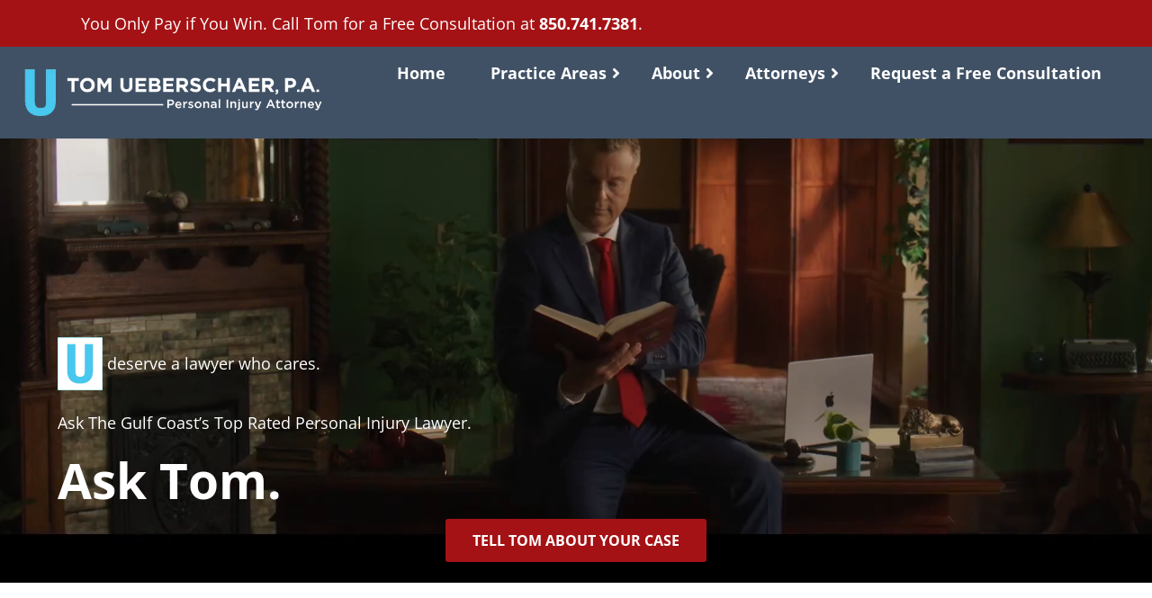

--- FILE ---
content_type: text/html; charset=UTF-8
request_url: https://uasktom.com/
body_size: 51597
content:
<!DOCTYPE html>
<html lang="en-US">
<head><meta charset="UTF-8" /><script>if(navigator.userAgent.match(/MSIE|Internet Explorer/i)||navigator.userAgent.match(/Trident\/7\..*?rv:11/i)){var href=document.location.href;if(!href.match(/[?&]nowprocket/)){if(href.indexOf("?")==-1){if(href.indexOf("#")==-1){document.location.href=href+"?nowprocket=1"}else{document.location.href=href.replace("#","?nowprocket=1#")}}else{if(href.indexOf("#")==-1){document.location.href=href+"&nowprocket=1"}else{document.location.href=href.replace("#","&nowprocket=1#")}}}}</script><script>(()=>{class RocketLazyLoadScripts{constructor(){this.v="2.0.4",this.userEvents=["keydown","keyup","mousedown","mouseup","mousemove","mouseover","mouseout","touchmove","touchstart","touchend","touchcancel","wheel","click","dblclick","input"],this.attributeEvents=["onblur","onclick","oncontextmenu","ondblclick","onfocus","onmousedown","onmouseenter","onmouseleave","onmousemove","onmouseout","onmouseover","onmouseup","onmousewheel","onscroll","onsubmit"]}async t(){this.i(),this.o(),/iP(ad|hone)/.test(navigator.userAgent)&&this.h(),this.u(),this.l(this),this.m(),this.k(this),this.p(this),this._(),await Promise.all([this.R(),this.L()]),this.lastBreath=Date.now(),this.S(this),this.P(),this.D(),this.O(),this.M(),await this.C(this.delayedScripts.normal),await this.C(this.delayedScripts.defer),await this.C(this.delayedScripts.async),await this.T(),await this.F(),await this.j(),await this.A(),window.dispatchEvent(new Event("rocket-allScriptsLoaded")),this.everythingLoaded=!0,this.lastTouchEnd&&await new Promise(t=>setTimeout(t,500-Date.now()+this.lastTouchEnd)),this.I(),this.H(),this.U(),this.W()}i(){this.CSPIssue=sessionStorage.getItem("rocketCSPIssue"),document.addEventListener("securitypolicyviolation",t=>{this.CSPIssue||"script-src-elem"!==t.violatedDirective||"data"!==t.blockedURI||(this.CSPIssue=!0,sessionStorage.setItem("rocketCSPIssue",!0))},{isRocket:!0})}o(){window.addEventListener("pageshow",t=>{this.persisted=t.persisted,this.realWindowLoadedFired=!0},{isRocket:!0}),window.addEventListener("pagehide",()=>{this.onFirstUserAction=null},{isRocket:!0})}h(){let t;function e(e){t=e}window.addEventListener("touchstart",e,{isRocket:!0}),window.addEventListener("touchend",function i(o){o.changedTouches[0]&&t.changedTouches[0]&&Math.abs(o.changedTouches[0].pageX-t.changedTouches[0].pageX)<10&&Math.abs(o.changedTouches[0].pageY-t.changedTouches[0].pageY)<10&&o.timeStamp-t.timeStamp<200&&(window.removeEventListener("touchstart",e,{isRocket:!0}),window.removeEventListener("touchend",i,{isRocket:!0}),"INPUT"===o.target.tagName&&"text"===o.target.type||(o.target.dispatchEvent(new TouchEvent("touchend",{target:o.target,bubbles:!0})),o.target.dispatchEvent(new MouseEvent("mouseover",{target:o.target,bubbles:!0})),o.target.dispatchEvent(new PointerEvent("click",{target:o.target,bubbles:!0,cancelable:!0,detail:1,clientX:o.changedTouches[0].clientX,clientY:o.changedTouches[0].clientY})),event.preventDefault()))},{isRocket:!0})}q(t){this.userActionTriggered||("mousemove"!==t.type||this.firstMousemoveIgnored?"keyup"===t.type||"mouseover"===t.type||"mouseout"===t.type||(this.userActionTriggered=!0,this.onFirstUserAction&&this.onFirstUserAction()):this.firstMousemoveIgnored=!0),"click"===t.type&&t.preventDefault(),t.stopPropagation(),t.stopImmediatePropagation(),"touchstart"===this.lastEvent&&"touchend"===t.type&&(this.lastTouchEnd=Date.now()),"click"===t.type&&(this.lastTouchEnd=0),this.lastEvent=t.type,t.composedPath&&t.composedPath()[0].getRootNode()instanceof ShadowRoot&&(t.rocketTarget=t.composedPath()[0]),this.savedUserEvents.push(t)}u(){this.savedUserEvents=[],this.userEventHandler=this.q.bind(this),this.userEvents.forEach(t=>window.addEventListener(t,this.userEventHandler,{passive:!1,isRocket:!0})),document.addEventListener("visibilitychange",this.userEventHandler,{isRocket:!0})}U(){this.userEvents.forEach(t=>window.removeEventListener(t,this.userEventHandler,{passive:!1,isRocket:!0})),document.removeEventListener("visibilitychange",this.userEventHandler,{isRocket:!0}),this.savedUserEvents.forEach(t=>{(t.rocketTarget||t.target).dispatchEvent(new window[t.constructor.name](t.type,t))})}m(){const t="return false",e=Array.from(this.attributeEvents,t=>"data-rocket-"+t),i="["+this.attributeEvents.join("],[")+"]",o="[data-rocket-"+this.attributeEvents.join("],[data-rocket-")+"]",s=(e,i,o)=>{o&&o!==t&&(e.setAttribute("data-rocket-"+i,o),e["rocket"+i]=new Function("event",o),e.setAttribute(i,t))};new MutationObserver(t=>{for(const n of t)"attributes"===n.type&&(n.attributeName.startsWith("data-rocket-")||this.everythingLoaded?n.attributeName.startsWith("data-rocket-")&&this.everythingLoaded&&this.N(n.target,n.attributeName.substring(12)):s(n.target,n.attributeName,n.target.getAttribute(n.attributeName))),"childList"===n.type&&n.addedNodes.forEach(t=>{if(t.nodeType===Node.ELEMENT_NODE)if(this.everythingLoaded)for(const i of[t,...t.querySelectorAll(o)])for(const t of i.getAttributeNames())e.includes(t)&&this.N(i,t.substring(12));else for(const e of[t,...t.querySelectorAll(i)])for(const t of e.getAttributeNames())this.attributeEvents.includes(t)&&s(e,t,e.getAttribute(t))})}).observe(document,{subtree:!0,childList:!0,attributeFilter:[...this.attributeEvents,...e]})}I(){this.attributeEvents.forEach(t=>{document.querySelectorAll("[data-rocket-"+t+"]").forEach(e=>{this.N(e,t)})})}N(t,e){const i=t.getAttribute("data-rocket-"+e);i&&(t.setAttribute(e,i),t.removeAttribute("data-rocket-"+e))}k(t){Object.defineProperty(HTMLElement.prototype,"onclick",{get(){return this.rocketonclick||null},set(e){this.rocketonclick=e,this.setAttribute(t.everythingLoaded?"onclick":"data-rocket-onclick","this.rocketonclick(event)")}})}S(t){function e(e,i){let o=e[i];e[i]=null,Object.defineProperty(e,i,{get:()=>o,set(s){t.everythingLoaded?o=s:e["rocket"+i]=o=s}})}e(document,"onreadystatechange"),e(window,"onload"),e(window,"onpageshow");try{Object.defineProperty(document,"readyState",{get:()=>t.rocketReadyState,set(e){t.rocketReadyState=e},configurable:!0}),document.readyState="loading"}catch(t){console.log("WPRocket DJE readyState conflict, bypassing")}}l(t){this.originalAddEventListener=EventTarget.prototype.addEventListener,this.originalRemoveEventListener=EventTarget.prototype.removeEventListener,this.savedEventListeners=[],EventTarget.prototype.addEventListener=function(e,i,o){o&&o.isRocket||!t.B(e,this)&&!t.userEvents.includes(e)||t.B(e,this)&&!t.userActionTriggered||e.startsWith("rocket-")||t.everythingLoaded?t.originalAddEventListener.call(this,e,i,o):(t.savedEventListeners.push({target:this,remove:!1,type:e,func:i,options:o}),"mouseenter"!==e&&"mouseleave"!==e||t.originalAddEventListener.call(this,e,t.savedUserEvents.push,o))},EventTarget.prototype.removeEventListener=function(e,i,o){o&&o.isRocket||!t.B(e,this)&&!t.userEvents.includes(e)||t.B(e,this)&&!t.userActionTriggered||e.startsWith("rocket-")||t.everythingLoaded?t.originalRemoveEventListener.call(this,e,i,o):t.savedEventListeners.push({target:this,remove:!0,type:e,func:i,options:o})}}J(t,e){this.savedEventListeners=this.savedEventListeners.filter(i=>{let o=i.type,s=i.target||window;return e!==o||t!==s||(this.B(o,s)&&(i.type="rocket-"+o),this.$(i),!1)})}H(){EventTarget.prototype.addEventListener=this.originalAddEventListener,EventTarget.prototype.removeEventListener=this.originalRemoveEventListener,this.savedEventListeners.forEach(t=>this.$(t))}$(t){t.remove?this.originalRemoveEventListener.call(t.target,t.type,t.func,t.options):this.originalAddEventListener.call(t.target,t.type,t.func,t.options)}p(t){let e;function i(e){return t.everythingLoaded?e:e.split(" ").map(t=>"load"===t||t.startsWith("load.")?"rocket-jquery-load":t).join(" ")}function o(o){function s(e){const s=o.fn[e];o.fn[e]=o.fn.init.prototype[e]=function(){return this[0]===window&&t.userActionTriggered&&("string"==typeof arguments[0]||arguments[0]instanceof String?arguments[0]=i(arguments[0]):"object"==typeof arguments[0]&&Object.keys(arguments[0]).forEach(t=>{const e=arguments[0][t];delete arguments[0][t],arguments[0][i(t)]=e})),s.apply(this,arguments),this}}if(o&&o.fn&&!t.allJQueries.includes(o)){const e={DOMContentLoaded:[],"rocket-DOMContentLoaded":[]};for(const t in e)document.addEventListener(t,()=>{e[t].forEach(t=>t())},{isRocket:!0});o.fn.ready=o.fn.init.prototype.ready=function(i){function s(){parseInt(o.fn.jquery)>2?setTimeout(()=>i.bind(document)(o)):i.bind(document)(o)}return"function"==typeof i&&(t.realDomReadyFired?!t.userActionTriggered||t.fauxDomReadyFired?s():e["rocket-DOMContentLoaded"].push(s):e.DOMContentLoaded.push(s)),o([])},s("on"),s("one"),s("off"),t.allJQueries.push(o)}e=o}t.allJQueries=[],o(window.jQuery),Object.defineProperty(window,"jQuery",{get:()=>e,set(t){o(t)}})}P(){const t=new Map;document.write=document.writeln=function(e){const i=document.currentScript,o=document.createRange(),s=i.parentElement;let n=t.get(i);void 0===n&&(n=i.nextSibling,t.set(i,n));const c=document.createDocumentFragment();o.setStart(c,0),c.appendChild(o.createContextualFragment(e)),s.insertBefore(c,n)}}async R(){return new Promise(t=>{this.userActionTriggered?t():this.onFirstUserAction=t})}async L(){return new Promise(t=>{document.addEventListener("DOMContentLoaded",()=>{this.realDomReadyFired=!0,t()},{isRocket:!0})})}async j(){return this.realWindowLoadedFired?Promise.resolve():new Promise(t=>{window.addEventListener("load",t,{isRocket:!0})})}M(){this.pendingScripts=[];this.scriptsMutationObserver=new MutationObserver(t=>{for(const e of t)e.addedNodes.forEach(t=>{"SCRIPT"!==t.tagName||t.noModule||t.isWPRocket||this.pendingScripts.push({script:t,promise:new Promise(e=>{const i=()=>{const i=this.pendingScripts.findIndex(e=>e.script===t);i>=0&&this.pendingScripts.splice(i,1),e()};t.addEventListener("load",i,{isRocket:!0}),t.addEventListener("error",i,{isRocket:!0}),setTimeout(i,1e3)})})})}),this.scriptsMutationObserver.observe(document,{childList:!0,subtree:!0})}async F(){await this.X(),this.pendingScripts.length?(await this.pendingScripts[0].promise,await this.F()):this.scriptsMutationObserver.disconnect()}D(){this.delayedScripts={normal:[],async:[],defer:[]},document.querySelectorAll("script[type$=rocketlazyloadscript]").forEach(t=>{t.hasAttribute("data-rocket-src")?t.hasAttribute("async")&&!1!==t.async?this.delayedScripts.async.push(t):t.hasAttribute("defer")&&!1!==t.defer||"module"===t.getAttribute("data-rocket-type")?this.delayedScripts.defer.push(t):this.delayedScripts.normal.push(t):this.delayedScripts.normal.push(t)})}async _(){await this.L();let t=[];document.querySelectorAll("script[type$=rocketlazyloadscript][data-rocket-src]").forEach(e=>{let i=e.getAttribute("data-rocket-src");if(i&&!i.startsWith("data:")){i.startsWith("//")&&(i=location.protocol+i);try{const o=new URL(i).origin;o!==location.origin&&t.push({src:o,crossOrigin:e.crossOrigin||"module"===e.getAttribute("data-rocket-type")})}catch(t){}}}),t=[...new Map(t.map(t=>[JSON.stringify(t),t])).values()],this.Y(t,"preconnect")}async G(t){if(await this.K(),!0!==t.noModule||!("noModule"in HTMLScriptElement.prototype))return new Promise(e=>{let i;function o(){(i||t).setAttribute("data-rocket-status","executed"),e()}try{if(navigator.userAgent.includes("Firefox/")||""===navigator.vendor||this.CSPIssue)i=document.createElement("script"),[...t.attributes].forEach(t=>{let e=t.nodeName;"type"!==e&&("data-rocket-type"===e&&(e="type"),"data-rocket-src"===e&&(e="src"),i.setAttribute(e,t.nodeValue))}),t.text&&(i.text=t.text),t.nonce&&(i.nonce=t.nonce),i.hasAttribute("src")?(i.addEventListener("load",o,{isRocket:!0}),i.addEventListener("error",()=>{i.setAttribute("data-rocket-status","failed-network"),e()},{isRocket:!0}),setTimeout(()=>{i.isConnected||e()},1)):(i.text=t.text,o()),i.isWPRocket=!0,t.parentNode.replaceChild(i,t);else{const i=t.getAttribute("data-rocket-type"),s=t.getAttribute("data-rocket-src");i?(t.type=i,t.removeAttribute("data-rocket-type")):t.removeAttribute("type"),t.addEventListener("load",o,{isRocket:!0}),t.addEventListener("error",i=>{this.CSPIssue&&i.target.src.startsWith("data:")?(console.log("WPRocket: CSP fallback activated"),t.removeAttribute("src"),this.G(t).then(e)):(t.setAttribute("data-rocket-status","failed-network"),e())},{isRocket:!0}),s?(t.fetchPriority="high",t.removeAttribute("data-rocket-src"),t.src=s):t.src="data:text/javascript;base64,"+window.btoa(unescape(encodeURIComponent(t.text)))}}catch(i){t.setAttribute("data-rocket-status","failed-transform"),e()}});t.setAttribute("data-rocket-status","skipped")}async C(t){const e=t.shift();return e?(e.isConnected&&await this.G(e),this.C(t)):Promise.resolve()}O(){this.Y([...this.delayedScripts.normal,...this.delayedScripts.defer,...this.delayedScripts.async],"preload")}Y(t,e){this.trash=this.trash||[];let i=!0;var o=document.createDocumentFragment();t.forEach(t=>{const s=t.getAttribute&&t.getAttribute("data-rocket-src")||t.src;if(s&&!s.startsWith("data:")){const n=document.createElement("link");n.href=s,n.rel=e,"preconnect"!==e&&(n.as="script",n.fetchPriority=i?"high":"low"),t.getAttribute&&"module"===t.getAttribute("data-rocket-type")&&(n.crossOrigin=!0),t.crossOrigin&&(n.crossOrigin=t.crossOrigin),t.integrity&&(n.integrity=t.integrity),t.nonce&&(n.nonce=t.nonce),o.appendChild(n),this.trash.push(n),i=!1}}),document.head.appendChild(o)}W(){this.trash.forEach(t=>t.remove())}async T(){try{document.readyState="interactive"}catch(t){}this.fauxDomReadyFired=!0;try{await this.K(),this.J(document,"readystatechange"),document.dispatchEvent(new Event("rocket-readystatechange")),await this.K(),document.rocketonreadystatechange&&document.rocketonreadystatechange(),await this.K(),this.J(document,"DOMContentLoaded"),document.dispatchEvent(new Event("rocket-DOMContentLoaded")),await this.K(),this.J(window,"DOMContentLoaded"),window.dispatchEvent(new Event("rocket-DOMContentLoaded"))}catch(t){console.error(t)}}async A(){try{document.readyState="complete"}catch(t){}try{await this.K(),this.J(document,"readystatechange"),document.dispatchEvent(new Event("rocket-readystatechange")),await this.K(),document.rocketonreadystatechange&&document.rocketonreadystatechange(),await this.K(),this.J(window,"load"),window.dispatchEvent(new Event("rocket-load")),await this.K(),window.rocketonload&&window.rocketonload(),await this.K(),this.allJQueries.forEach(t=>t(window).trigger("rocket-jquery-load")),await this.K(),this.J(window,"pageshow");const t=new Event("rocket-pageshow");t.persisted=this.persisted,window.dispatchEvent(t),await this.K(),window.rocketonpageshow&&window.rocketonpageshow({persisted:this.persisted})}catch(t){console.error(t)}}async K(){Date.now()-this.lastBreath>45&&(await this.X(),this.lastBreath=Date.now())}async X(){return document.hidden?new Promise(t=>setTimeout(t)):new Promise(t=>requestAnimationFrame(t))}B(t,e){return e===document&&"readystatechange"===t||(e===document&&"DOMContentLoaded"===t||(e===window&&"DOMContentLoaded"===t||(e===window&&"load"===t||e===window&&"pageshow"===t)))}static run(){(new RocketLazyLoadScripts).t()}}RocketLazyLoadScripts.run()})();</script>

<meta name='viewport' content='width=device-width, initial-scale=1.0' />
<meta http-equiv='X-UA-Compatible' content='IE=edge' />
<link rel="profile" href="https://gmpg.org/xfn/11" />
<meta name='robots' content='index, follow, max-image-preview:large, max-snippet:-1, max-video-preview:-1' />

	<!-- This site is optimized with the Yoast SEO plugin v26.8 - https://yoast.com/product/yoast-seo-wordpress/ -->
	<title>Pensacola, FL Personal Injury Attorney | Thomas Ueberschaer, P.A.</title>
<link data-rocket-prefetch href="https://fonts.googleapis.com" rel="dns-prefetch">
<link data-rocket-prefetch href="https://analytics.lucid.team" rel="dns-prefetch">
<link data-rocket-preload as="style" href="https://fonts.googleapis.com/css?family=Open%20Sans%3A700%2C800%2C500%2C600%2C300%2C400%7COpen%20Sans%3A800%2C700%2C500%2C600%2C300%2C400&#038;display=swap" rel="preload">
<link href="https://fonts.googleapis.com/css?family=Open%20Sans%3A700%2C800%2C500%2C600%2C300%2C400%7COpen%20Sans%3A800%2C700%2C500%2C600%2C300%2C400&#038;display=swap" media="print" onload="this.media=&#039;all&#039;" rel="stylesheet">
<style id="wpr-usedcss">img:is([sizes=auto i],[sizes^="auto," i]){contain-intrinsic-size:3000px 1500px}body.freeze{overflow:hidden}.fl-builder-content-4038 .menu,.fl-builder-content-4038 .menu .sub-menu{display:flex;list-style:none;margin:0;padding:0}.fl-builder-content-4038 .menu .sub-menu{background:#405165;flex-direction:column;visibility:hidden;opacity:0;height:0;transition:.25s all ease-in}.fl-builder-content-4038 .menu .sub-menu.active{visibility:visible;opacity:1;height:auto}.fl-builder-content-4038 .menu li{position:relative}.fl-builder-content-4038 .menu a{color:#fff;padding:0 15px;display:block;line-height:1}.fl-builder-content-4038 .menu a:focus,.fl-builder-content-4038 .menu a:hover{color:#728aaa}.fl-builder-content-4038 .menu .sub-menu li a{padding:15px 25px;position:relative}.fl-builder-content-4038 .menu .menu-item-has-children>a::after{content:'\f105';font-family:"Font Awesome 5 Free";right:20px;position:absolute}.fl-builder-content-4038 .menu .menu-item-has-children>a.active::after{content:'\f107'}.fl-builder-content-4038 .menu .sub-menu li:not(:last-child){border-bottom:1px solid rgba(255,255,255,.15)}.fl-builder-content-4038 .menu .sub-menu .sub-menu li a{padding-left:45px}.fl-builder-content-4038 .menu .sub-menu .sub-menu .sub-menu li a{padding-left:65px}.fl-builder-content-4038 .menu .sub-menu .sub-menu li{overflow:hidden}@media (min-width:769px){.fl-builder-content-4038 .menu>li>.sub-menu{position:absolute;z-index:9;max-height:80vh;overflow-y:auto;top:35px;left:20px}.fl-builder-content-4038 .menu>.menu-item-has-children>a::after{right:10px}.fl-builder-content-4038 .menu>li{padding-left:10px;padding-right:10px}.fl-builder-content-4038 .menu .sub-menu{min-width:350px}}@media (max-width:768px){.fl-builder-content-4038 .menu-toggle{z-index:9999;cursor:pointer;position:relative;height:25px;width:35px}.menu-main-menu-2024-container{opacity:0;visibility:hidden;position:absolute;left:0;right:0;background:#405165;transition:.25s all ease-in;overflow-y:auto;overflow-x:hidden;max-height:60vh;top:80px}.fl-builder-content-4038 .menu{flex-direction:column}.fl-builder-content-4038 .menu>li{overflow:hidden}.fl-builder-content-4038 .menu>li a{padding-top:15px;padding-bottom:15px}.fl-builder-content-4038 .menu>li:not(:last-child){border-bottom:1px solid rgba(255,255,255,.15)}}img.emoji{display:inline!important;border:none!important;box-shadow:none!important;height:1em!important;width:1em!important;margin:0 .07em!important;vertical-align:-.1em!important;background:0 0!important;padding:0!important}:where(.wp-block-button__link){border-radius:9999px;box-shadow:none;padding:calc(.667em + 2px) calc(1.333em + 2px);text-decoration:none}:root :where(.wp-block-button .wp-block-button__link.is-style-outline),:root :where(.wp-block-button.is-style-outline>.wp-block-button__link){border:2px solid;padding:.667em 1.333em}:root :where(.wp-block-button .wp-block-button__link.is-style-outline:not(.has-text-color)),:root :where(.wp-block-button.is-style-outline>.wp-block-button__link:not(.has-text-color)){color:currentColor}:root :where(.wp-block-button .wp-block-button__link.is-style-outline:not(.has-background)),:root :where(.wp-block-button.is-style-outline>.wp-block-button__link:not(.has-background)){background-color:initial;background-image:none}:where(.wp-block-calendar table:not(.has-background) th){background:#ddd}:where(.wp-block-columns){margin-bottom:1.75em}:where(.wp-block-columns.has-background){padding:1.25em 2.375em}:where(.wp-block-post-comments input[type=submit]){border:none}:where(.wp-block-cover-image:not(.has-text-color)),:where(.wp-block-cover:not(.has-text-color)){color:#fff}:where(.wp-block-cover-image.is-light:not(.has-text-color)),:where(.wp-block-cover.is-light:not(.has-text-color)){color:#000}:root :where(.wp-block-cover h1:not(.has-text-color)),:root :where(.wp-block-cover h2:not(.has-text-color)),:root :where(.wp-block-cover h3:not(.has-text-color)),:root :where(.wp-block-cover h4:not(.has-text-color)),:root :where(.wp-block-cover h5:not(.has-text-color)),:root :where(.wp-block-cover h6:not(.has-text-color)),:root :where(.wp-block-cover p:not(.has-text-color)){color:inherit}:where(.wp-block-file){margin-bottom:1.5em}:where(.wp-block-file__button){border-radius:2em;display:inline-block;padding:.5em 1em}:where(.wp-block-file__button):is(a):active,:where(.wp-block-file__button):is(a):focus,:where(.wp-block-file__button):is(a):hover,:where(.wp-block-file__button):is(a):visited{box-shadow:none;color:#fff;opacity:.85;text-decoration:none}:where(.wp-block-group.wp-block-group-is-layout-constrained){position:relative}:root :where(.wp-block-image.is-style-rounded img,.wp-block-image .is-style-rounded img){border-radius:9999px}:where(.wp-block-latest-comments:not([style*=line-height] .wp-block-latest-comments__comment)){line-height:1.1}:where(.wp-block-latest-comments:not([style*=line-height] .wp-block-latest-comments__comment-excerpt p)){line-height:1.8}:root :where(.wp-block-latest-posts.is-grid){padding:0}:root :where(.wp-block-latest-posts.wp-block-latest-posts__list){padding-left:0}ul{box-sizing:border-box}:root :where(.wp-block-list.has-background){padding:1.25em 2.375em}:where(.wp-block-navigation.has-background .wp-block-navigation-item a:not(.wp-element-button)),:where(.wp-block-navigation.has-background .wp-block-navigation-submenu a:not(.wp-element-button)){padding:.5em 1em}:where(.wp-block-navigation .wp-block-navigation__submenu-container .wp-block-navigation-item a:not(.wp-element-button)),:where(.wp-block-navigation .wp-block-navigation__submenu-container .wp-block-navigation-submenu a:not(.wp-element-button)),:where(.wp-block-navigation .wp-block-navigation__submenu-container .wp-block-navigation-submenu button.wp-block-navigation-item__content),:where(.wp-block-navigation .wp-block-navigation__submenu-container .wp-block-pages-list__item button.wp-block-navigation-item__content){padding:.5em 1em}:root :where(p.has-background){padding:1.25em 2.375em}:where(p.has-text-color:not(.has-link-color)) a{color:inherit}:where(.wp-block-post-comments-form) input:not([type=submit]),:where(.wp-block-post-comments-form) textarea{border:1px solid #949494;font-family:inherit;font-size:1em}:where(.wp-block-post-comments-form) input:where(:not([type=submit]):not([type=checkbox])),:where(.wp-block-post-comments-form) textarea{padding:calc(.667em + 2px)}:where(.wp-block-post-excerpt){box-sizing:border-box;margin-bottom:var(--wp--style--block-gap);margin-top:var(--wp--style--block-gap)}:where(.wp-block-preformatted.has-background){padding:1.25em 2.375em}:where(.wp-block-search__button){border:1px solid #ccc;padding:6px 10px}:where(.wp-block-search__input){font-family:inherit;font-size:inherit;font-style:inherit;font-weight:inherit;letter-spacing:inherit;line-height:inherit;text-transform:inherit}:where(.wp-block-search__button-inside .wp-block-search__inside-wrapper){border:1px solid #949494;box-sizing:border-box;padding:4px}:where(.wp-block-search__button-inside .wp-block-search__inside-wrapper) .wp-block-search__input{border:none;border-radius:0;padding:0 4px}:where(.wp-block-search__button-inside .wp-block-search__inside-wrapper) .wp-block-search__input:focus{outline:0}:where(.wp-block-search__button-inside .wp-block-search__inside-wrapper) :where(.wp-block-search__button){padding:4px 8px}:root :where(.wp-block-separator.is-style-dots){height:auto;line-height:1;text-align:center}:root :where(.wp-block-separator.is-style-dots):before{color:currentColor;content:"···";font-family:serif;font-size:1.5em;letter-spacing:2em;padding-left:2em}:root :where(.wp-block-site-logo.is-style-rounded){border-radius:9999px}:where(.wp-block-social-links:not(.is-style-logos-only)) .wp-social-link{background-color:#f0f0f0;color:#444}:where(.wp-block-social-links:not(.is-style-logos-only)) .wp-social-link-amazon{background-color:#f90;color:#fff}:where(.wp-block-social-links:not(.is-style-logos-only)) .wp-social-link-bandcamp{background-color:#1ea0c3;color:#fff}:where(.wp-block-social-links:not(.is-style-logos-only)) .wp-social-link-behance{background-color:#0757fe;color:#fff}:where(.wp-block-social-links:not(.is-style-logos-only)) .wp-social-link-bluesky{background-color:#0a7aff;color:#fff}:where(.wp-block-social-links:not(.is-style-logos-only)) .wp-social-link-codepen{background-color:#1e1f26;color:#fff}:where(.wp-block-social-links:not(.is-style-logos-only)) .wp-social-link-deviantart{background-color:#02e49b;color:#fff}:where(.wp-block-social-links:not(.is-style-logos-only)) .wp-social-link-discord{background-color:#5865f2;color:#fff}:where(.wp-block-social-links:not(.is-style-logos-only)) .wp-social-link-dribbble{background-color:#e94c89;color:#fff}:where(.wp-block-social-links:not(.is-style-logos-only)) .wp-social-link-dropbox{background-color:#4280ff;color:#fff}:where(.wp-block-social-links:not(.is-style-logos-only)) .wp-social-link-etsy{background-color:#f45800;color:#fff}:where(.wp-block-social-links:not(.is-style-logos-only)) .wp-social-link-facebook{background-color:#0866ff;color:#fff}:where(.wp-block-social-links:not(.is-style-logos-only)) .wp-social-link-fivehundredpx{background-color:#000;color:#fff}:where(.wp-block-social-links:not(.is-style-logos-only)) .wp-social-link-flickr{background-color:#0461dd;color:#fff}:where(.wp-block-social-links:not(.is-style-logos-only)) .wp-social-link-foursquare{background-color:#e65678;color:#fff}:where(.wp-block-social-links:not(.is-style-logos-only)) .wp-social-link-github{background-color:#24292d;color:#fff}:where(.wp-block-social-links:not(.is-style-logos-only)) .wp-social-link-goodreads{background-color:#eceadd;color:#382110}:where(.wp-block-social-links:not(.is-style-logos-only)) .wp-social-link-google{background-color:#ea4434;color:#fff}:where(.wp-block-social-links:not(.is-style-logos-only)) .wp-social-link-gravatar{background-color:#1d4fc4;color:#fff}:where(.wp-block-social-links:not(.is-style-logos-only)) .wp-social-link-instagram{background-color:#f00075;color:#fff}:where(.wp-block-social-links:not(.is-style-logos-only)) .wp-social-link-lastfm{background-color:#e21b24;color:#fff}:where(.wp-block-social-links:not(.is-style-logos-only)) .wp-social-link-linkedin{background-color:#0d66c2;color:#fff}:where(.wp-block-social-links:not(.is-style-logos-only)) .wp-social-link-mastodon{background-color:#3288d4;color:#fff}:where(.wp-block-social-links:not(.is-style-logos-only)) .wp-social-link-medium{background-color:#000;color:#fff}:where(.wp-block-social-links:not(.is-style-logos-only)) .wp-social-link-meetup{background-color:#f6405f;color:#fff}:where(.wp-block-social-links:not(.is-style-logos-only)) .wp-social-link-patreon{background-color:#000;color:#fff}:where(.wp-block-social-links:not(.is-style-logos-only)) .wp-social-link-pinterest{background-color:#e60122;color:#fff}:where(.wp-block-social-links:not(.is-style-logos-only)) .wp-social-link-pocket{background-color:#ef4155;color:#fff}:where(.wp-block-social-links:not(.is-style-logos-only)) .wp-social-link-reddit{background-color:#ff4500;color:#fff}:where(.wp-block-social-links:not(.is-style-logos-only)) .wp-social-link-skype{background-color:#0478d7;color:#fff}:where(.wp-block-social-links:not(.is-style-logos-only)) .wp-social-link-snapchat{background-color:#fefc00;color:#fff;stroke:#000}:where(.wp-block-social-links:not(.is-style-logos-only)) .wp-social-link-soundcloud{background-color:#ff5600;color:#fff}:where(.wp-block-social-links:not(.is-style-logos-only)) .wp-social-link-spotify{background-color:#1bd760;color:#fff}:where(.wp-block-social-links:not(.is-style-logos-only)) .wp-social-link-telegram{background-color:#2aabee;color:#fff}:where(.wp-block-social-links:not(.is-style-logos-only)) .wp-social-link-threads{background-color:#000;color:#fff}:where(.wp-block-social-links:not(.is-style-logos-only)) .wp-social-link-tiktok{background-color:#000;color:#fff}:where(.wp-block-social-links:not(.is-style-logos-only)) .wp-social-link-tumblr{background-color:#011835;color:#fff}:where(.wp-block-social-links:not(.is-style-logos-only)) .wp-social-link-twitch{background-color:#6440a4;color:#fff}:where(.wp-block-social-links:not(.is-style-logos-only)) .wp-social-link-twitter{background-color:#1da1f2;color:#fff}:where(.wp-block-social-links:not(.is-style-logos-only)) .wp-social-link-vimeo{background-color:#1eb7ea;color:#fff}:where(.wp-block-social-links:not(.is-style-logos-only)) .wp-social-link-vk{background-color:#4680c2;color:#fff}:where(.wp-block-social-links:not(.is-style-logos-only)) .wp-social-link-wordpress{background-color:#3499cd;color:#fff}:where(.wp-block-social-links:not(.is-style-logos-only)) .wp-social-link-whatsapp{background-color:#25d366;color:#fff}:where(.wp-block-social-links:not(.is-style-logos-only)) .wp-social-link-x{background-color:#000;color:#fff}:where(.wp-block-social-links:not(.is-style-logos-only)) .wp-social-link-yelp{background-color:#d32422;color:#fff}:where(.wp-block-social-links:not(.is-style-logos-only)) .wp-social-link-youtube{background-color:red;color:#fff}:where(.wp-block-social-links.is-style-logos-only) .wp-social-link{background:0 0}:where(.wp-block-social-links.is-style-logos-only) .wp-social-link svg{height:1.25em;width:1.25em}:where(.wp-block-social-links.is-style-logos-only) .wp-social-link-amazon{color:#f90}:where(.wp-block-social-links.is-style-logos-only) .wp-social-link-bandcamp{color:#1ea0c3}:where(.wp-block-social-links.is-style-logos-only) .wp-social-link-behance{color:#0757fe}:where(.wp-block-social-links.is-style-logos-only) .wp-social-link-bluesky{color:#0a7aff}:where(.wp-block-social-links.is-style-logos-only) .wp-social-link-codepen{color:#1e1f26}:where(.wp-block-social-links.is-style-logos-only) .wp-social-link-deviantart{color:#02e49b}:where(.wp-block-social-links.is-style-logos-only) .wp-social-link-discord{color:#5865f2}:where(.wp-block-social-links.is-style-logos-only) .wp-social-link-dribbble{color:#e94c89}:where(.wp-block-social-links.is-style-logos-only) .wp-social-link-dropbox{color:#4280ff}:where(.wp-block-social-links.is-style-logos-only) .wp-social-link-etsy{color:#f45800}:where(.wp-block-social-links.is-style-logos-only) .wp-social-link-facebook{color:#0866ff}:where(.wp-block-social-links.is-style-logos-only) .wp-social-link-fivehundredpx{color:#000}:where(.wp-block-social-links.is-style-logos-only) .wp-social-link-flickr{color:#0461dd}:where(.wp-block-social-links.is-style-logos-only) .wp-social-link-foursquare{color:#e65678}:where(.wp-block-social-links.is-style-logos-only) .wp-social-link-github{color:#24292d}:where(.wp-block-social-links.is-style-logos-only) .wp-social-link-goodreads{color:#382110}:where(.wp-block-social-links.is-style-logos-only) .wp-social-link-google{color:#ea4434}:where(.wp-block-social-links.is-style-logos-only) .wp-social-link-gravatar{color:#1d4fc4}:where(.wp-block-social-links.is-style-logos-only) .wp-social-link-instagram{color:#f00075}:where(.wp-block-social-links.is-style-logos-only) .wp-social-link-lastfm{color:#e21b24}:where(.wp-block-social-links.is-style-logos-only) .wp-social-link-linkedin{color:#0d66c2}:where(.wp-block-social-links.is-style-logos-only) .wp-social-link-mastodon{color:#3288d4}:where(.wp-block-social-links.is-style-logos-only) .wp-social-link-medium{color:#000}:where(.wp-block-social-links.is-style-logos-only) .wp-social-link-meetup{color:#f6405f}:where(.wp-block-social-links.is-style-logos-only) .wp-social-link-patreon{color:#000}:where(.wp-block-social-links.is-style-logos-only) .wp-social-link-pinterest{color:#e60122}:where(.wp-block-social-links.is-style-logos-only) .wp-social-link-pocket{color:#ef4155}:where(.wp-block-social-links.is-style-logos-only) .wp-social-link-reddit{color:#ff4500}:where(.wp-block-social-links.is-style-logos-only) .wp-social-link-skype{color:#0478d7}:where(.wp-block-social-links.is-style-logos-only) .wp-social-link-snapchat{color:#fff;stroke:#000}:where(.wp-block-social-links.is-style-logos-only) .wp-social-link-soundcloud{color:#ff5600}:where(.wp-block-social-links.is-style-logos-only) .wp-social-link-spotify{color:#1bd760}:where(.wp-block-social-links.is-style-logos-only) .wp-social-link-telegram{color:#2aabee}:where(.wp-block-social-links.is-style-logos-only) .wp-social-link-threads{color:#000}:where(.wp-block-social-links.is-style-logos-only) .wp-social-link-tiktok{color:#000}:where(.wp-block-social-links.is-style-logos-only) .wp-social-link-tumblr{color:#011835}:where(.wp-block-social-links.is-style-logos-only) .wp-social-link-twitch{color:#6440a4}:where(.wp-block-social-links.is-style-logos-only) .wp-social-link-twitter{color:#1da1f2}:where(.wp-block-social-links.is-style-logos-only) .wp-social-link-vimeo{color:#1eb7ea}:where(.wp-block-social-links.is-style-logos-only) .wp-social-link-vk{color:#4680c2}:where(.wp-block-social-links.is-style-logos-only) .wp-social-link-whatsapp{color:#25d366}:where(.wp-block-social-links.is-style-logos-only) .wp-social-link-wordpress{color:#3499cd}:where(.wp-block-social-links.is-style-logos-only) .wp-social-link-x{color:#000}:where(.wp-block-social-links.is-style-logos-only) .wp-social-link-yelp{color:#d32422}:where(.wp-block-social-links.is-style-logos-only) .wp-social-link-youtube{color:red}:root :where(.wp-block-social-links .wp-social-link a){padding:.25em}:root :where(.wp-block-social-links.is-style-logos-only .wp-social-link a){padding:0}:root :where(.wp-block-social-links.is-style-pill-shape .wp-social-link a){padding-left:.6666666667em;padding-right:.6666666667em}:root :where(.wp-block-tag-cloud.is-style-outline){display:flex;flex-wrap:wrap;gap:1ch}:root :where(.wp-block-tag-cloud.is-style-outline a){border:1px solid;font-size:unset!important;margin-right:0;padding:1ch 2ch;text-decoration:none!important}:root :where(.wp-block-table-of-contents){box-sizing:border-box}:where(.wp-block-term-description){box-sizing:border-box;margin-bottom:var(--wp--style--block-gap);margin-top:var(--wp--style--block-gap)}:where(pre.wp-block-verse){font-family:inherit}:root{--wp--preset--font-size--normal:16px;--wp--preset--font-size--huge:42px}html :where(.has-border-color){border-style:solid}html :where([style*=border-top-color]){border-top-style:solid}html :where([style*=border-right-color]){border-right-style:solid}html :where([style*=border-bottom-color]){border-bottom-style:solid}html :where([style*=border-left-color]){border-left-style:solid}html :where([style*=border-width]){border-style:solid}html :where([style*=border-top-width]){border-top-style:solid}html :where([style*=border-right-width]){border-right-style:solid}html :where([style*=border-bottom-width]){border-bottom-style:solid}html :where([style*=border-left-width]){border-left-style:solid}html :where(img[class*=wp-image-]){height:auto;max-width:100%}:where(figure){margin:0 0 1em}html :where(.is-position-sticky){--wp-admin--admin-bar--position-offset:var(--wp-admin--admin-bar--height,0px)}@media screen and (max-width:600px){html :where(.is-position-sticky){--wp-admin--admin-bar--position-offset:0px}}:root :where(.wp-block-image figcaption){color:#555;font-size:13px;text-align:center}:where(.wp-block-group.has-background){padding:1.25em 2.375em}:root :where(.wp-block-template-part.has-background){margin-bottom:0;margin-top:0;padding:1.25em 2.375em}:root{--wp--preset--aspect-ratio--square:1;--wp--preset--aspect-ratio--4-3:4/3;--wp--preset--aspect-ratio--3-4:3/4;--wp--preset--aspect-ratio--3-2:3/2;--wp--preset--aspect-ratio--2-3:2/3;--wp--preset--aspect-ratio--16-9:16/9;--wp--preset--aspect-ratio--9-16:9/16;--wp--preset--color--black:#000000;--wp--preset--color--cyan-bluish-gray:#abb8c3;--wp--preset--color--white:#ffffff;--wp--preset--color--pale-pink:#f78da7;--wp--preset--color--vivid-red:#cf2e2e;--wp--preset--color--luminous-vivid-orange:#ff6900;--wp--preset--color--luminous-vivid-amber:#fcb900;--wp--preset--color--light-green-cyan:#7bdcb5;--wp--preset--color--vivid-green-cyan:#00d084;--wp--preset--color--pale-cyan-blue:#8ed1fc;--wp--preset--color--vivid-cyan-blue:#0693e3;--wp--preset--color--vivid-purple:#9b51e0;--wp--preset--color--fl-heading-text:#728aaa;--wp--preset--color--fl-body-bg:#f2f2f2;--wp--preset--color--fl-body-text:#757575;--wp--preset--color--fl-accent:#728aaa;--wp--preset--color--fl-accent-hover:#405165;--wp--preset--color--fl-topbar-bg:#ffffff;--wp--preset--color--fl-topbar-text:#000000;--wp--preset--color--fl-topbar-link:#428bca;--wp--preset--color--fl-topbar-hover:#428bca;--wp--preset--color--fl-header-bg:#ffffff;--wp--preset--color--fl-header-text:#000000;--wp--preset--color--fl-header-link:#428bca;--wp--preset--color--fl-header-hover:#428bca;--wp--preset--color--fl-nav-bg:#ffffff;--wp--preset--color--fl-nav-link:#428bca;--wp--preset--color--fl-nav-hover:#428bca;--wp--preset--color--fl-content-bg:#ffffff;--wp--preset--color--fl-footer-widgets-bg:#ffffff;--wp--preset--color--fl-footer-widgets-text:#000000;--wp--preset--color--fl-footer-widgets-link:#428bca;--wp--preset--color--fl-footer-widgets-hover:#428bca;--wp--preset--color--fl-footer-bg:#ffffff;--wp--preset--color--fl-footer-text:#000000;--wp--preset--color--fl-footer-link:#428bca;--wp--preset--color--fl-footer-hover:#428bca;--wp--preset--gradient--vivid-cyan-blue-to-vivid-purple:linear-gradient(135deg,rgba(6, 147, 227, 1) 0%,rgb(155, 81, 224) 100%);--wp--preset--gradient--light-green-cyan-to-vivid-green-cyan:linear-gradient(135deg,rgb(122, 220, 180) 0%,rgb(0, 208, 130) 100%);--wp--preset--gradient--luminous-vivid-amber-to-luminous-vivid-orange:linear-gradient(135deg,rgba(252, 185, 0, 1) 0%,rgba(255, 105, 0, 1) 100%);--wp--preset--gradient--luminous-vivid-orange-to-vivid-red:linear-gradient(135deg,rgba(255, 105, 0, 1) 0%,rgb(207, 46, 46) 100%);--wp--preset--gradient--very-light-gray-to-cyan-bluish-gray:linear-gradient(135deg,rgb(238, 238, 238) 0%,rgb(169, 184, 195) 100%);--wp--preset--gradient--cool-to-warm-spectrum:linear-gradient(135deg,rgb(74, 234, 220) 0%,rgb(151, 120, 209) 20%,rgb(207, 42, 186) 40%,rgb(238, 44, 130) 60%,rgb(251, 105, 98) 80%,rgb(254, 248, 76) 100%);--wp--preset--gradient--blush-light-purple:linear-gradient(135deg,rgb(255, 206, 236) 0%,rgb(152, 150, 240) 100%);--wp--preset--gradient--blush-bordeaux:linear-gradient(135deg,rgb(254, 205, 165) 0%,rgb(254, 45, 45) 50%,rgb(107, 0, 62) 100%);--wp--preset--gradient--luminous-dusk:linear-gradient(135deg,rgb(255, 203, 112) 0%,rgb(199, 81, 192) 50%,rgb(65, 88, 208) 100%);--wp--preset--gradient--pale-ocean:linear-gradient(135deg,rgb(255, 245, 203) 0%,rgb(182, 227, 212) 50%,rgb(51, 167, 181) 100%);--wp--preset--gradient--electric-grass:linear-gradient(135deg,rgb(202, 248, 128) 0%,rgb(113, 206, 126) 100%);--wp--preset--gradient--midnight:linear-gradient(135deg,rgb(2, 3, 129) 0%,rgb(40, 116, 252) 100%);--wp--preset--font-size--small:13px;--wp--preset--font-size--medium:20px;--wp--preset--font-size--large:36px;--wp--preset--font-size--x-large:42px;--wp--preset--spacing--20:0.44rem;--wp--preset--spacing--30:0.67rem;--wp--preset--spacing--40:1rem;--wp--preset--spacing--50:1.5rem;--wp--preset--spacing--60:2.25rem;--wp--preset--spacing--70:3.38rem;--wp--preset--spacing--80:5.06rem;--wp--preset--shadow--natural:6px 6px 9px rgba(0, 0, 0, .2);--wp--preset--shadow--deep:12px 12px 50px rgba(0, 0, 0, .4);--wp--preset--shadow--sharp:6px 6px 0px rgba(0, 0, 0, .2);--wp--preset--shadow--outlined:6px 6px 0px -3px rgba(255, 255, 255, 1),6px 6px rgba(0, 0, 0, 1);--wp--preset--shadow--crisp:6px 6px 0px rgba(0, 0, 0, 1)}:where(.is-layout-flex){gap:.5em}:where(.is-layout-grid){gap:.5em}:where(.wp-block-post-template.is-layout-flex){gap:1.25em}:where(.wp-block-post-template.is-layout-grid){gap:1.25em}:where(.wp-block-columns.is-layout-flex){gap:2em}:where(.wp-block-columns.is-layout-grid){gap:2em}:root :where(.wp-block-pullquote){font-size:1.5em;line-height:1.6}.bx-wrapper{position:relative;margin:0 auto 60px;padding:0;-ms-touch-action:pan-y;touch-action:pan-y}.bx-wrapper img{max-width:100%;display:block}.bxslider{margin:0;padding:0}ul.bxslider{list-style:none}.bx-viewport{-webkit-transform:translatez(0)}.bx-wrapper .bx-controls-auto{position:absolute;bottom:-30px;width:100%}.bx-wrapper .bx-loading{min-height:50px;background:var(--wpr-bg-d3c2a9c8-9aa8-4b60-a96e-d47ec3115000) center center no-repeat #fff;height:100%;width:100%;position:absolute;top:0;left:0;z-index:2000}.bx-wrapper .bx-controls-auto .bx-controls-auto-item,.bx-wrapper .bx-pager-item{display:inline-block}.bx-wrapper .bx-pager-item{font-size:0;line-height:0}.bx-wrapper .bx-prev{left:10px;background:var(--wpr-bg-40a39711-4208-40f0-917d-426205cbfc8e) 0 -32px no-repeat}.bx-wrapper .bx-prev:focus,.bx-wrapper .bx-prev:hover{background-position:0 0}.bx-wrapper .bx-next{right:10px;background:var(--wpr-bg-5b646213-cc2d-4c46-a64e-cbbdc8ac43a8) -43px -32px no-repeat}.bx-wrapper .bx-next:focus,.bx-wrapper .bx-next:hover{background-position:-43px 0}.bx-wrapper .bx-controls-direction a{position:absolute;top:50%;margin-top:-16px;outline:0;width:32px;height:32px;text-indent:-9999px;z-index:9999}.bx-wrapper .bx-controls-direction a.disabled{display:none}.bx-wrapper .bx-controls-auto{text-align:center}.bx-wrapper .bx-controls-auto .bx-start{display:block;text-indent:-9999px;width:10px;height:11px;outline:0;background:var(--wpr-bg-4ed5589e-ee73-49ad-9320-0a6740102761) -86px -11px no-repeat;margin:0 3px}.bx-wrapper .bx-controls-auto .bx-start.active,.bx-wrapper .bx-controls-auto .bx-start:focus,.bx-wrapper .bx-controls-auto .bx-start:hover{background-position:-86px 0}.bx-wrapper .bx-controls-auto .bx-stop{display:block;text-indent:-9999px;width:9px;height:11px;outline:0;background:var(--wpr-bg-e3672a87-eb76-450b-845a-4a9f35ae7aef) -86px -44px no-repeat;margin:0 3px}.bx-wrapper .bx-controls-auto .bx-stop.active,.bx-wrapper .bx-controls-auto .bx-stop:focus,.bx-wrapper .bx-controls-auto .bx-stop:hover{background-position:-86px -33px}.bx-wrapper .bx-controls.bx-has-controls-auto.bx-has-pager .bx-controls-auto{right:0;width:35px}.bx-wrapper .bx-caption{position:absolute;bottom:0;left:0;background:#666;background:rgba(80,80,80,.75);width:100%}.bx-wrapper .bx-caption span{color:#fff;font-family:Arial;display:block;font-size:.85em;padding:10px}.yui3-widget-content-expanded{-moz-box-sizing:border-box;-webkit-box-sizing:border-box;-ms-box-sizing:border-box;box-sizing:border-box;height:100%}.fl-slideshow{color:#8c8d8e;font-family:Helvetica,Verdana,Arial,sans-serif;font-size:13px;letter-spacing:normal;position:relative;word-spacing:normal}.fl-slideshow-content{position:relative}.fl-slideshow .yui3-widget-content-expanded{box-sizing:content-box;-moz-box-sizing:content-box;-webkit-box-sizing:content-box;-ms-box-sizing:content-box}.fl-slideshow.fl-fullscreen-active{background:#1c1d1f!important}.fl-slideshow a{outline:0}.fl-loading-image{width:42px;height:42px;background:#000;border-radius:6px;-webkit-border-radius:6px;-moz-border-radius:6px}.fl-fullscreen-close-message{position:absolute;z-index:1000;top:200px;width:100%;text-align:center}.fl-fullscreen-close-message span{display:inline-block;padding:15px 25px;background:var(--wpr-bg-af975d06-b14f-4bb3-827e-9944b9ab1e35);border-radius:8px;-moz-border-radius:8px;-webkit-border-radius:8px;color:#fff;font-size:16px;line-height:26px}.fl-fullscreen-active.fl-slideshow{margin:0;padding:0}.fl-slideshow-image{overflow:hidden;position:relative}.fl-slideshow-image,.fl-slideshow-image img{backface-visibility:hidden;-moz-backface-visibility:hidden;-webkit-backface-visibility:hidden}.fl-slideshow-image img{position:absolute;z-index:1;-webkit-touch-callout:none}.fl-slideshow-video-button{display:block;width:88px;height:60px;position:absolute;z-index:2;background:var(--wpr-bg-83bd933f-3d11-4b1f-a0c4-6b237172f37f) -120px -80px no-repeat}.fl-slideshow-video-button:hover{background-position:-220px -80px}.fl-slideshow-video{position:fixed;top:0;right:0;bottom:0;left:0;z-index:1000;background:var(--wpr-bg-17aef82f-3301-4593-8a1d-535c753bf908)}.fl-slideshow-video-wrap{top:45px;right:45px;bottom:45px;left:45px;position:fixed;z-index:1001}.fl-slideshow-video iframe{border:none;display:block;line-height:0;margin:0;padding:0;position:relative;z-index:1001}.fl-slideshow-video-close{position:absolute;z-index:10000;left:5px;top:5px;width:40px;height:40px;background:var(--wpr-bg-58edd076-70e2-4402-ada0-3fd4b5271c6b) 0 -80px no-repeat}.fl-slideshow-video-close:hover{background-position:-40px -80px}.fl-slideshow-transition-slice{opacity:0;overflow:hidden;position:absolute}.fl-slideshow-transition-slice img{display:block;position:absolute}.fl-slideshow-main-image{z-index:2}.fl-slideshow-frame{position:relative}.fl-slideshow-frame-content{height:100%}.fl-slideshow-frame.fl-click-action-enabled .fl-slideshow-image-img{cursor:pointer}.fl-slideshow-main-nav{position:relative;height:40px}.fl-slideshow-main-nav.fl-slideshow-overlay{left:0;right:0;z-index:10}.fl-slideshow-nav-buttons{text-align:center}.fl-slideshow-nav-buttons-left{position:absolute;top:0;left:0;height:100%;padding-left:5px}.fl-slideshow-nav-buttons-right{position:absolute;top:0;right:0;height:100%;padding-right:5px}.fl-slideshow-nav a{display:inline-block;width:40px;height:40px;background-image:var(--wpr-bg-53d8286a-52d9-4cf5-8c16-372ee2448b86);vertical-align:middle}.fl-slideshow-nav-caption-disabled,.fl-slideshow-nav-caption-disabled:hover{background-position:-80px 0;opacity:.35;cursor:default}.fl-slideshow-nav-pause{background-position:-200px 0}.fl-slideshow-nav-pause:hover{background-position:-200px -40px}.fl-slideshow-nav-play{background-position:-240px 0}.fl-slideshow-nav-play:hover{background-position:-240px -40px}.fl-slideshow-nav-nextPage{background-position:-280px 0}.fl-slideshow-nav-nextPage:hover{background-position:-280px -40px}.fl-slideshow-image-nav-left,.fl-slideshow-image-nav-left .fl-slideshow-nav-buttons,.fl-slideshow-image-nav-left a{display:block;position:absolute;left:0;top:0;z-index:7;width:100px;height:55px;background:0 0!important}.fl-slideshow-image-nav-left a{background:var(--wpr-bg-3a8fa885-b82a-4fc9-b05a-85a533481938) left center no-repeat!important}.fl-slideshow-image-nav-left a:hover{background-position:-70px center!important}.fl-slideshow-image-nav-right,.fl-slideshow-image-nav-right .fl-slideshow-nav-buttons,.fl-slideshow-image-nav-right a{display:block;position:absolute;right:0;top:0;z-index:7;width:100px;height:55px;background:0 0!important}.fl-slideshow-image-nav-right a{background:var(--wpr-bg-972fbaff-0843-4c6d-b1c4-e21d38447f6f) right center no-repeat!important}.fl-slideshow-image-nav-right a:hover{background-position:30px center!important}.fl-slideshow-image-nav-left .fl-slideshow-nav-buttons,.fl-slideshow-image-nav-left a,.fl-slideshow-image-nav-right .fl-slideshow-nav-buttons,.fl-slideshow-image-nav-right a{width:100%}.fl-slideshow-mouse-nav-prev,.fl-slideshow-mouse-nav-prev div,.fl-slideshow-mouse-nav-prev img{cursor:url('https://uasktom.com/wp-content/plugins/bb-plugin/img/slideshow/arrow-prev.png'),w-resize!important}.fl-slideshow-mouse-nav-next,.fl-slideshow-mouse-nav-next div,.fl-slideshow-mouse-nav-next img{cursor:url('https://uasktom.com/wp-content/plugins/bb-plugin/img/slideshow/arrow-next.png'),e-resize!important}.fl-slideshow-thumbs{position:relative;z-index:1}.fl-slideshow-thumbs.fl-slideshow-overlay{z-index:9}.fl-slideshow-thumbs-clip{overflow:hidden;position:relative;-webkit-backface-visibility:hidden}.fl-slideshow-thumbs-pages{position:relative;-webkit-backface-visibility:hidden}.fl-slideshow-thumbs-page{position:absolute;-webkit-backface-visibility:hidden}.fl-slideshow-thumbs .fl-slideshow-image{background:#2e3033;border:1px solid #7d818a;float:left}.fl-slideshow-thumbs .fl-slideshow-image-active,.fl-slideshow-thumbs .fl-slideshow-image:hover{border:1px solid #fff}.fl-slideshow-thumbs img{cursor:pointer!important}.fl-slideshow-thumbs-left-nav .fl-slideshow-nav-buttons{padding:0 15px}.fl-slideshow-thumbs-right-nav .fl-slideshow-nav-buttons{padding:0 15px}.fl-slideshow-vertical-thumbs{position:absolute;top:0;z-index:20}.fl-slideshow-caption{width:100%;z-index:8;color:#fff}.fl-slideshow-caption a{color:#fff}.fl-slideshow-caption-toggle{display:inline-block;padding:0 20px 20px}.fl-slideshow-social{width:100%;z-index:8}.fl-slideshow-social-content{padding:20px 25px 15px}.fl-slideshow-overlay{background:var(--wpr-bg-13ec326d-485c-4f15-a3a5-711358bafcc9)}.fl-slideshow-overlay iframe{border:none}.fl-slideshow-overlay a{display:inline-block;vertical-align:top}.fl-slideshow-overlay-close{position:absolute;z-index:1000;right:0;width:40px;height:40px;background:var(--wpr-bg-a00d2471-694f-422e-b39b-4f6ff751b413) 0 -80px no-repeat}.fl-slideshow-overlay-close:hover{background-position:-40px -80px}.fl-slideshow-caption .fl-slideshow-overlay-close,.fl-slideshow-social .fl-slideshow-overlay-close{width:30px;height:30px;background:var(--wpr-bg-e4c32d89-7ebe-48f1-b870-cdaec67737e7) -80px -80px no-repeat}.fl-slideshow-caption .fl-slideshow-overlay-close:hover,.fl-slideshow-social .fl-slideshow-overlay-close:hover{background-position:-80px -110px}.fl-slideshow-light{color:#333}.fl-slideshow-light.fl-fullscreen-active{background:#f2f2f2!important}.fl-slideshow-light .fl-loading-image{background:#fff}.fl-slideshow-light .fl-slideshow-nav a{background-image:var(--wpr-bg-fd28fb1f-eef1-489d-a743-35c681d2eeae)}.fl-slideshow-light .fl-slideshow-video{background:var(--wpr-bg-96c597b9-4cdd-4c30-b8b3-b58ab9b8bd4d)}.fl-slideshow-light .fl-slideshow-video-close{background:var(--wpr-bg-6d4b3159-e28b-4df8-abf7-8e43a2618a56) 0 -80px no-repeat}.fl-slideshow-light .fl-slideshow-video-close:hover{background-position:-40px -80px}.fl-slideshow-light .fl-slideshow-thumbs .fl-slideshow-frame{background:#dadde6}.fl-slideshow-light .fl-slideshow-thumbs .fl-slideshow-image{border:1px solid #737373}.fl-slideshow-light .fl-slideshow-thumbs .fl-slideshow-image:hover{border:1px solid #000}.fl-slideshow-light .fl-slideshow-caption,.fl-slideshow-light .fl-slideshow-caption a{color:#333}.fl-slideshow-light .fl-slideshow-overlay{background-image:var(--wpr-bg-c789cf9f-8583-4e01-81e2-09df4ef9bd12)}.fl-slideshow-light .fl-slideshow-overlay-close{background-image:var(--wpr-bg-16d0cd67-0249-43ea-b02b-d3a27a88cf81)}.fl-slideshow-light .fl-slideshow-caption .fl-slideshow-overlay-close,.fl-slideshow-light .fl-slideshow-social .fl-slideshow-overlay-close{background-image:var(--wpr-bg-a7f72d50-ca23-417a-9bd8-24a0fe5a43c4)}.fl-slideshow-nav a.sm-fonticon,.fl-slideshow-nav a.sm-fonticon:hover{background-image:none!important;height:24px;line-height:24px;margin:5px 7px;text-decoration:none;vertical-align:middle;width:24px}.fl-slideshow-video-close.sm-fonticon{background-image:none!important;height:16px;font-size:32px;line-height:16px;text-decoration:none;width:16px}.fl-slideshow-overlay-close.sm-fonticon{background-image:none!important;height:25px;line-height:25px;text-decoration:none;width:25px}.fl-builder-content *,.fl-builder-content :after,.fl-builder-content :before{-webkit-box-sizing:border-box;-moz-box-sizing:border-box;box-sizing:border-box}.fl-col-group:after,.fl-col-group:before,.fl-col:after,.fl-col:before,.fl-module-content:after,.fl-module-content:before,.fl-module:not([data-accepts]):after,.fl-module:not([data-accepts]):before,.fl-row-content:after,.fl-row-content:before,.fl-row:after,.fl-row:before{display:table;content:" "}.fl-col-group:after,.fl-col:after,.fl-module-content:after,.fl-module:not([data-accepts]):after,.fl-row-content:after,.fl-row:after{clear:both}.fl-clear{clear:both}.fl-row,.fl-row-content{margin-left:auto;margin-right:auto;min-width:0}.fl-row-content-wrap{position:relative}.fl-builder-mobile .fl-row-bg-photo .fl-row-content-wrap{background-attachment:scroll}.fl-row-bg-video,.fl-row-bg-video .fl-row-content{position:relative}.fl-row-bg-video .fl-bg-video{bottom:0;left:0;overflow:hidden;position:absolute;right:0;top:0}.fl-row-bg-video .fl-bg-video video{bottom:0;left:0;max-width:none;position:absolute;right:0;top:0}.fl-row-bg-video .fl-bg-video video{min-width:100%;min-height:100%;width:auto;height:auto}.fl-row-bg-video .fl-bg-video iframe{pointer-events:none;width:100vw;height:56.25vw;max-width:none;min-height:100vh;min-width:177.77vh;position:absolute;top:50%;left:50%;-ms-transform:translate(-50%,-50%);-webkit-transform:translate(-50%,-50%);transform:translate(-50%,-50%)}.fl-bg-video-fallback{background-position:50% 50%;background-repeat:no-repeat;background-size:cover;bottom:0;left:0;position:absolute;right:0;top:0}.fl-row-custom-height .fl-row-content-wrap,.fl-row-default-height .fl-row-content-wrap{display:-webkit-box;display:-webkit-flex;display:-ms-flexbox;display:flex;min-height:100vh}.fl-row-custom-height .fl-row-content-wrap,.fl-row-default-height .fl-row-content-wrap{min-height:0}.fl-row-custom-height .fl-row-content,.fl-row-default-height .fl-row-content,.fl-row-full-height .fl-row-content{-webkit-box-flex:1 1 auto;-moz-box-flex:1 1 auto;-webkit-flex:1 1 auto;-ms-flex:1 1 auto;flex:1 1 auto}.fl-row-custom-height .fl-row-full-width.fl-row-content,.fl-row-default-height .fl-row-full-width.fl-row-content,.fl-row-full-height .fl-row-full-width.fl-row-content{max-width:100%;width:100%}.fl-row-custom-height.fl-row-align-center .fl-row-content-wrap,.fl-row-default-height.fl-row-align-center .fl-row-content-wrap,.fl-row-full-height.fl-row-align-center .fl-row-content-wrap{-webkit-align-items:center;-webkit-box-align:center;-webkit-box-pack:center;-webkit-justify-content:center;-ms-flex-align:center;-ms-flex-pack:center;justify-content:center;align-items:center}.fl-row-custom-height.fl-row-align-bottom .fl-row-content-wrap,.fl-row-default-height.fl-row-align-bottom .fl-row-content-wrap,.fl-row-full-height.fl-row-align-bottom .fl-row-content-wrap{-webkit-align-items:flex-end;-webkit-justify-content:flex-end;-webkit-box-align:end;-webkit-box-pack:end;-ms-flex-align:end;-ms-flex-pack:end;justify-content:flex-end;align-items:flex-end}.fl-col-group-equal-height{display:flex;flex-wrap:wrap;width:100%}.fl-col-group-equal-height .fl-col,.fl-col-group-equal-height .fl-col-content{display:flex;flex:1 1 auto}.fl-col-group-equal-height .fl-col-content{flex-direction:column;flex-shrink:1;min-width:1px;max-width:100%;width:100%}.fl-col-group-equal-height .fl-col-content:after,.fl-col-group-equal-height .fl-col-content:before,.fl-col-group-equal-height .fl-col:after,.fl-col-group-equal-height .fl-col:before,.fl-col-group-equal-height:after,.fl-col-group-equal-height:before{content:none}.fl-col-group-equal-height.fl-col-group-align-top .fl-col-content,.fl-col-group-nested.fl-col-group-equal-height.fl-col-group-align-top .fl-col-content{justify-content:flex-start}.fl-col-group-equal-height.fl-col-group-align-center .fl-col-content,.fl-col-group-nested.fl-col-group-equal-height.fl-col-group-align-center .fl-col-content{justify-content:center}.fl-col-group-equal-height.fl-col-group-align-center .fl-col-group{width:100%}.fl-col{float:left;min-height:1px}.fl-builder-shape-layer{z-index:0}@supports (-webkit-touch-callout:inherit){.fl-row.fl-row-bg-parallax .fl-row-content-wrap{background-position:center!important;background-attachment:scroll!important}}.sr-only{position:absolute;width:1px;height:1px;padding:0;overflow:hidden;clip:rect(0,0,0,0);white-space:nowrap;border:0}.fl-builder-content a.fl-button,.fl-builder-content a.fl-button:visited{border-radius:4px;-moz-border-radius:4px;-webkit-border-radius:4px;display:inline-block;font-size:16px;font-weight:400;line-height:18px;padding:12px 24px;text-decoration:none;text-shadow:none}.fl-builder-content .fl-button:hover{text-decoration:none}.fl-builder-content .fl-button:active{position:relative;top:1px}.fl-builder-content .fl-button-width-full .fl-button{display:block;text-align:center}.fl-builder-content .fl-button-left{text-align:left}.fl-builder-content .fl-button-center{text-align:center}.fl-builder-content .fl-button i{font-size:1.3em;height:auto;margin-right:8px;vertical-align:middle;width:auto}.fl-icon-wrap{display:inline-block}.fl-icon{display:table-cell;vertical-align:middle}.fl-icon a{text-decoration:none}.fl-icon i{float:right;height:auto;width:auto}.fl-icon i:before{border:none!important;height:auto;width:auto}.fl-module img{max-width:100%}.fl-photo{line-height:0;position:relative}.fl-photo-align-left{text-align:left}.fl-photo-align-center{text-align:center}.fl-photo-content{display:inline-block;line-height:0;position:relative;max-width:100%}.fl-photo-content img{display:inline;height:auto;max-width:100%}.fl-photo-crop-circle img{-webkit-border-radius:100%;-moz-border-radius:100%;border-radius:100%}.fl-slideshow,.fl-slideshow *{-webkit-box-sizing:content-box;-moz-box-sizing:content-box;box-sizing:content-box}.fl-slideshow .fl-slideshow-image img{max-width:none!important}.fl-slideshow-social{line-height:0!important}.fl-slideshow-social *{margin:0!important}.fl-builder-content .bx-wrapper .bx-viewport{background:0 0;border:none;box-shadow:none;-moz-box-shadow:none;-webkit-box-shadow:none;left:0}.mfp-wrap .mfp-preloader.fa{font-size:30px}.fl-form-field{margin-bottom:15px}.fl-form-field input.fl-form-error{border-color:#dd6420}.fl-form-error-message{clear:both;color:#dd6420;display:none;padding-top:8px;font-size:12px;font-weight:lighter}.fl-animation{opacity:0}body.fl-no-js .fl-animation{opacity:1}.fl-animated,.fl-builder-edit .fl-animation{opacity:1}.fl-animated{animation-fill-mode:both;-webkit-animation-fill-mode:both}@media (min-width:1201px){html .fl-visible-large:not(.fl-visible-desktop),html .fl-visible-medium:not(.fl-visible-desktop),html .fl-visible-mobile:not(.fl-visible-desktop){display:none}}@media (min-width:993px) and (max-width:1200px){html .fl-visible-desktop:not(.fl-visible-large),html .fl-visible-medium:not(.fl-visible-large),html .fl-visible-mobile:not(.fl-visible-large){display:none}}@media (min-width:769px) and (max-width:992px){html .fl-visible-desktop:not(.fl-visible-medium),html .fl-visible-large:not(.fl-visible-medium),html .fl-visible-mobile:not(.fl-visible-medium){display:none}}@media (max-width:768px){.fl-row-content-wrap{background-attachment:scroll!important}.fl-row-bg-parallax .fl-row-content-wrap{background-attachment:scroll!important;background-position:center center!important}.fl-col-group.fl-col-group-equal-height{display:block}.fl-col-group.fl-col-group-equal-height.fl-col-group-custom-width{display:-webkit-box;display:-webkit-flex;display:flex}.fl-col-group.fl-col-group-responsive-reversed{display:-webkit-flex;display:flex;-webkit-flex-wrap:wrap-reverse;flex-wrap:wrap-reverse;flex-direction:row-reverse}.fl-col-group.fl-col-group-responsive-reversed .fl-col:not(.fl-col-small-custom-width){flex-basis:100%;width:100%!important}.fl-col{clear:both;float:none;margin-left:auto;margin-right:auto;width:auto!important}.fl-col-small:not(.fl-col-small-full-width){max-width:400px}.fl-row[data-node] .fl-row-content-wrap{margin:0;padding-left:0;padding-right:0}.fl-row[data-node] .fl-bg-video{left:0;right:0}.fl-col[data-node] .fl-col-content{margin:0;padding-left:0;padding-right:0}html .fl-visible-desktop:not(.fl-visible-mobile),html .fl-visible-large:not(.fl-visible-mobile),html .fl-visible-medium:not(.fl-visible-mobile){display:none}.fl-node-8v6pmhyejx91.fl-row>.fl-row-content-wrap{padding-top:5%;padding-right:5%;padding-bottom:0;padding-left:5%}}.fl-col-content{display:flex;flex-direction:column;margin-top:0;margin-right:0;margin-bottom:0;margin-left:0;padding-top:0;padding-right:0;padding-bottom:0;padding-left:0}.fl-row-fixed-width{max-width:1100px}.fl-row-content-wrap{margin-top:0;margin-right:0;margin-bottom:0;margin-left:0;padding-top:20px;padding-right:20px;padding-bottom:20px;padding-left:20px}.fl-module-content,.fl-module:where(.fl-module:not(:has(> .fl-module-content))){margin-top:20px;margin-right:20px;margin-bottom:20px;margin-left:20px}.fl-node-8v6pmhyejx91{color:#fff}.fl-builder-content .fl-node-8v6pmhyejx91 :not(input):not(textarea):not(select):not(a):not(h1):not(h2):not(h3):not(h4):not(h5):not(h6):not(.fl-menu-mobile-toggle){color:inherit}.fl-builder-content .fl-node-8v6pmhyejx91 a{color:#fff}.fl-builder-content .fl-node-8v6pmhyejx91 a:hover{color:#fff}.fl-builder-content .fl-node-8v6pmhyejx91 h1,.fl-builder-content .fl-node-8v6pmhyejx91 h1 a,.fl-builder-content .fl-node-8v6pmhyejx91 h2,.fl-builder-content .fl-node-8v6pmhyejx91 h2 a,.fl-builder-content .fl-node-8v6pmhyejx91 h3,.fl-builder-content .fl-node-8v6pmhyejx91 h3 a{color:#fff}.fl-node-8v6pmhyejx91.fl-row-custom-height>.fl-row-content-wrap,.fl-node-8v6pmhyejx91.fl-row-full-height>.fl-row-content-wrap{display:-webkit-box;display:-webkit-flex;display:-ms-flexbox;display:flex}.fl-node-8v6pmhyejx91.fl-row-full-height>.fl-row-content-wrap{min-height:100vh}.fl-node-8v6pmhyejx91.fl-row-custom-height>.fl-row-content-wrap{min-height:0}.fl-builder-edit .fl-node-8v6pmhyejx91.fl-row-full-height>.fl-row-content-wrap{min-height:calc(100vh - 48px)}@media all and (width:768px) and (height:1024px) and (orientation:portrait){.fl-node-8v6pmhyejx91.fl-row-full-height>.fl-row-content-wrap{min-height:1024px}}@media all and (width:1024px) and (height:768px) and (orientation:landscape){.fl-node-8v6pmhyejx91.fl-row-full-height>.fl-row-content-wrap{min-height:768px}}@media screen and (aspect-ratio:40/71){.fl-node-8v6pmhyejx91.fl-row-full-height>.fl-row-content-wrap{min-height:500px}}.fl-node-8v6pmhyejx91.fl-row-custom-height>.fl-row-content-wrap{min-height:90vh}.fl-node-8v6pmhyejx91 .fl-row-content{max-width:1480px}@media(max-width:992px){.fl-node-8v6pmhyejx91.fl-row-custom-height>.fl-row-content-wrap{min-height:40vh}}@media(max-width:768px){.fl-node-8v6pmhyejx91.fl-row-custom-height>.fl-row-content-wrap{min-height:420px}}.fl-node-8v6pmhyejx91>.fl-row-content-wrap{margin-top:0}.fl-node-8v6pmhyejx91>.fl-row-content-wrap{padding-top:0;padding-right:5%;padding-bottom:0;padding-left:5%}.fl-node-mlufr148dkei>.fl-row-content-wrap{background-color:#eaf0f7}.fl-node-mlufr148dkei>.fl-row-content-wrap{padding-top:5%;padding-right:5%;padding-bottom:5%;padding-left:5%}.fl-node-itb0hnds8o1g>.fl-row-content-wrap{background-color:#fff}.fl-node-itb0hnds8o1g .fl-row-content{max-width:1480px}.fl-node-itb0hnds8o1g>.fl-row-content-wrap{padding-top:5%;padding-right:10%;padding-bottom:5%;padding-left:10%}.fl-node-0fq834tojd25.fl-row-custom-height>.fl-row-content-wrap,.fl-node-0fq834tojd25.fl-row-full-height>.fl-row-content-wrap{display:-webkit-box;display:-webkit-flex;display:-ms-flexbox;display:flex}.fl-node-0fq834tojd25.fl-row-full-height>.fl-row-content-wrap{min-height:100vh}.fl-node-0fq834tojd25.fl-row-custom-height>.fl-row-content-wrap{min-height:0}.fl-builder-edit .fl-node-0fq834tojd25.fl-row-full-height>.fl-row-content-wrap{min-height:calc(100vh - 48px)}@media all and (width:768px) and (height:1024px) and (orientation:portrait){.fl-node-0fq834tojd25.fl-row-full-height>.fl-row-content-wrap{min-height:1024px}}@media all and (width:1024px) and (height:768px) and (orientation:landscape){.fl-node-0fq834tojd25.fl-row-full-height>.fl-row-content-wrap{min-height:768px}}@media screen and (aspect-ratio:40/71){.fl-node-0fq834tojd25.fl-row-full-height>.fl-row-content-wrap{min-height:500px}}.fl-node-0fq834tojd25>.fl-row-content-wrap{background-image:url(https://uasktom.com/wp-content/uploads/2023/03/uasktom-flipped.jpg);background-repeat:no-repeat;background-position:center center;background-attachment:scroll;background-size:cover}.fl-node-0fq834tojd25.fl-row-custom-height>.fl-row-content-wrap{min-height:650px}.fl-node-0fq834tojd25 .fl-row-content{max-width:1524px}@media(max-width:768px){.fl-node-0fq834tojd25>.fl-row-content-wrap{background-position:30% 50%}}.fl-node-0fq834tojd25>.fl-row-content-wrap{margin-top:40px;margin-bottom:40px}.fl-node-0fq834tojd25>.fl-row-content-wrap{padding-top:40px;padding-bottom:40px}.fl-node-xps3zm2t4ok9 .fl-row-content{max-width:200px}.fl-node-xps3zm2t4ok9>.fl-row-content-wrap{padding-top:0;padding-right:0;padding-bottom:0;padding-left:0}.fl-node-wnfc6homa7g8 .fl-row-content{max-width:1524px}.fl-node-wnfc6homa7g8>.fl-row-content-wrap{margin-top:40px;margin-bottom:40px}.fl-node-54xuan3h8fjt{color:#fff}.fl-builder-content .fl-node-54xuan3h8fjt :not(input):not(textarea):not(select):not(a):not(h1):not(h2):not(h3):not(h4):not(h5):not(h6):not(.fl-menu-mobile-toggle){color:inherit}.fl-builder-content .fl-node-54xuan3h8fjt a{color:#fff}.fl-builder-content .fl-node-54xuan3h8fjt a:hover{color:#fff}.fl-builder-content .fl-node-54xuan3h8fjt h1,.fl-builder-content .fl-node-54xuan3h8fjt h1 a,.fl-builder-content .fl-node-54xuan3h8fjt h2,.fl-builder-content .fl-node-54xuan3h8fjt h2 a,.fl-builder-content .fl-node-54xuan3h8fjt h3,.fl-builder-content .fl-node-54xuan3h8fjt h3 a{color:#fff}.fl-node-54xuan3h8fjt>.fl-row-content-wrap{background-image:var(--wpr-bg-523c6306-96f6-4701-b403-47195d71bb47);background-repeat:no-repeat;background-position:center center;background-attachment:scroll;background-size:cover}.fl-node-54xuan3h8fjt .fl-row-content{max-width:1290px}.fl-node-54xuan3h8fjt>.fl-row-content-wrap{padding-top:0;padding-right:0;padding-bottom:0;padding-left:0}.fl-node-3rpx5k1bjw0f .fl-row-content{max-width:1480px}.fl-node-3rpx5k1bjw0f>.fl-row-content-wrap{margin-top:0;margin-right:0;margin-bottom:0;margin-left:0}.fl-node-3rpx5k1bjw0f>.fl-row-content-wrap{padding-top:0;padding-right:0;padding-bottom:0;padding-left:0}.fl-node-bstf51cr7zdh>.fl-row-content-wrap{background-color:#eaf0f7}.fl-node-bstf51cr7zdh .fl-row-content{max-width:1480px}.fl-node-bstf51cr7zdh>.fl-row-content-wrap{padding-top:5%;padding-right:5%;padding-bottom:5%;padding-left:5%}.fl-node-gtrl2ymkn5h4 .fl-row-content{max-width:1480px}.fl-node-gtrl2ymkn5h4>.fl-row-content-wrap{padding-top:7%;padding-bottom:7%}.fl-node-7j5koslrz36h{width:100%}@media(max-width:992px){.fl-builder-content .fl-node-7j5koslrz36h{width:100%!important;max-width:none;-webkit-box-flex:0 1 auto;-moz-box-flex:0 1 auto;-webkit-flex:0 1 auto;-ms-flex:0 1 auto;flex:0 1 auto}}.fl-node-7j5koslrz36h>.fl-col-content{padding-bottom:2%}.fl-node-kzdq3eog58y4{width:100%}.fl-node-r6c5il230pn7{width:35%}.fl-node-r6c5il230pn7>.fl-col-content{padding-top:20%;padding-right:20%;padding-bottom:20%;padding-left:20%}.fl-node-8gdzhtksp0j2{color:#eaf0f7}.fl-builder-content .fl-node-8gdzhtksp0j2 :not(span):not(input):not(textarea):not(select):not(a):not(h1):not(h2):not(h3):not(h4):not(h5):not(h6):not(.fl-menu-mobile-toggle){color:#eaf0f7}.fl-builder-content .fl-node-8gdzhtksp0j2 a{color:#eaf0f7}.fl-builder-content .fl-node-8gdzhtksp0j2 a:hover{color:#eaf0f7}.fl-builder-content .fl-node-8gdzhtksp0j2 h1,.fl-builder-content .fl-node-8gdzhtksp0j2 h1 a,.fl-builder-content .fl-node-8gdzhtksp0j2 h2,.fl-builder-content .fl-node-8gdzhtksp0j2 h2 a,.fl-builder-content .fl-node-8gdzhtksp0j2 h3,.fl-builder-content .fl-node-8gdzhtksp0j2 h3 a{color:#eaf0f7}.fl-node-8gdzhtksp0j2{width:33.33%}.fl-node-8gdzhtksp0j2>.fl-col-content{border-top-left-radius:10px;border-top-right-radius:10px;border-bottom-left-radius:10px;border-bottom-right-radius:10px}.fl-node-itph73bkcr48{width:100%}.fl-node-itph73bkcr48>.fl-col-content{padding-top:5%}.fl-node-boekfqu3ghr7{width:100%}.fl-node-boekfqu3ghr7>.fl-col-content{padding-right:20%;padding-bottom:5%;padding-left:20%}.fl-node-pqdbkz8t2eyn{width:100%}.fl-node-a3vbx1c9pytk{width:100%}.fl-node-3wep6g7mnzs8{width:33.33%}.fl-node-3wep6g7mnzs8>.fl-col-content{background-color:#728aaa}.fl-node-3wep6g7mnzs8>.fl-col-content{margin-right:15px;margin-left:15px}.fl-node-3wep6g7mnzs8>.fl-col-content{padding-top:60px;padding-right:20px;padding-bottom:20px;padding-left:20px}.fl-node-3ohbz0fgt9ui{width:100%}.fl-node-3ohbz0fgt9ui>.fl-col-content{padding-top:5%}.fl-node-bsyc1nrk6g9w{width:60%}.fl-node-bsyc1nrk6g9w>.fl-col-content{padding-top:39px;padding-bottom:40px}.fl-node-f3o1ygp0xqtk{width:100%}.fl-node-9rjovsc25e4b{width:100%}.fl-node-osr658k32udc{width:100%}.fl-node-06mkp2ouszey{width:100%}.fl-node-k2lveujhw4pg{width:100%}.fl-node-mdc43lt1rjk2{width:100%}.fl-node-74zsr9qwpu8m{width:14.286%}.fl-node-m8y53xp10lcs{width:50%}.fl-node-4dkq0fcnoslg{width:65%}.fl-node-4dkq0fcnoslg>.fl-col-content{background-image:var(--wpr-bg-c8f707aa-befd-491b-82be-3a7e044ed538);background-repeat:no-repeat;background-position:right top;background-attachment:scroll;background-size:cover}.fl-node-4dkq0fcnoslg>.fl-col-content{margin-top:0;margin-right:0;margin-bottom:0;margin-left:0}.fl-node-4dkq0fcnoslg>.fl-col-content{padding-top:0;padding-right:0;padding-bottom:0;padding-left:0}.fl-node-h21sjc8ayx3f{color:#eaf0f7}.fl-builder-content .fl-node-h21sjc8ayx3f :not(span):not(input):not(textarea):not(select):not(a):not(h1):not(h2):not(h3):not(h4):not(h5):not(h6):not(.fl-menu-mobile-toggle){color:#eaf0f7}.fl-builder-content .fl-node-h21sjc8ayx3f a{color:#eaf0f7}.fl-builder-content .fl-node-h21sjc8ayx3f a:hover{color:#eaf0f7}.fl-builder-content .fl-node-h21sjc8ayx3f h1,.fl-builder-content .fl-node-h21sjc8ayx3f h1 a,.fl-builder-content .fl-node-h21sjc8ayx3f h2,.fl-builder-content .fl-node-h21sjc8ayx3f h2 a,.fl-builder-content .fl-node-h21sjc8ayx3f h3,.fl-builder-content .fl-node-h21sjc8ayx3f h3 a{color:#eaf0f7}.fl-node-h21sjc8ayx3f{width:33.34%}.fl-node-h21sjc8ayx3f>.fl-col-content{margin-top:0;margin-right:0;margin-bottom:0;margin-left:0}.fl-node-h21sjc8ayx3f>.fl-col-content{padding-top:0;padding-right:0;padding-bottom:0;padding-left:0}.fl-node-yna871hsg6fx{width:33.34%}.fl-node-yna871hsg6fx>.fl-col-content{background-color:#728aaa}.fl-node-yna871hsg6fx>.fl-col-content{margin-right:15px;margin-left:15px}.fl-node-yna871hsg6fx>.fl-col-content{padding-top:60px;padding-right:20px;padding-bottom:20px;padding-left:20px}.fl-node-iwxzrngmykvh{width:40%}.fl-node-37jb2aw6sul8{width:14.286%}.fl-node-oqt410zdgh8b{width:50%}.fl-node-to98sigeja70{color:#eaf0f7}.fl-builder-content .fl-node-to98sigeja70 :not(span):not(input):not(textarea):not(select):not(a):not(h1):not(h2):not(h3):not(h4):not(h5):not(h6):not(.fl-menu-mobile-toggle){color:#eaf0f7}.fl-builder-content .fl-node-to98sigeja70 a{color:#eaf0f7}.fl-builder-content .fl-node-to98sigeja70 a:hover{color:#eaf0f7}.fl-builder-content .fl-node-to98sigeja70 h1,.fl-builder-content .fl-node-to98sigeja70 h1 a,.fl-builder-content .fl-node-to98sigeja70 h2,.fl-builder-content .fl-node-to98sigeja70 h2 a,.fl-builder-content .fl-node-to98sigeja70 h3,.fl-builder-content .fl-node-to98sigeja70 h3 a{color:#eaf0f7}.fl-node-to98sigeja70{width:33.33%}.fl-node-to98sigeja70>.fl-col-content{margin-top:0;margin-right:0;margin-bottom:0;margin-left:0}.fl-node-to98sigeja70>.fl-col-content{padding-top:0;padding-right:0;padding-bottom:0;padding-left:0}.fl-node-k9ednow0hz13{width:33.33%}.fl-node-k9ednow0hz13>.fl-col-content{background-color:#728aaa}.fl-node-k9ednow0hz13>.fl-col-content{margin-right:15px;margin-left:15px}.fl-node-k9ednow0hz13>.fl-col-content{padding-top:60px;padding-right:20px;padding-bottom:20px;padding-left:20px}.fl-node-0u3zs7wx6knj{width:14.286%}.fl-node-w6k0hd57tlz9{width:14.286%}.fl-node-dkqg2nfwsjv6{width:14.286%}.fl-node-pqfxjdi617ah{width:14.286%}.fl-node-ysjcou7hnlpw{width:14.286%}.fl-builder-content .fl-node-wetn61vfuca4 .fl-rich-text,.fl-builder-content .fl-node-wetn61vfuca4 .fl-rich-text :not(b,strong){font-family:"Open Sans",sans-serif;font-weight:800;font-size:40px;line-height:1;text-align:center;text-transform:uppercase;text-shadow:2px 3px 5px rgba(0,0,0,.5)}@media(max-width:768px){.fl-builder-content .fl-node-7j5koslrz36h{width:100%!important;max-width:none;clear:none;float:left}.fl-node-4dkq0fcnoslg>.fl-col-content{background-image:url(https://uasktom.com/wp-content/uploads/2021/10/city-landscape-1024x576.jpg)}.fl-builder-content .fl-node-4dkq0fcnoslg>.fl-col-content{min-height:140px}.fl-builder-content .fl-node-wetn61vfuca4 .fl-rich-text,.fl-builder-content .fl-node-wetn61vfuca4 .fl-rich-text :not(b,strong){font-size:32px;text-align:left}.fl-builder-content .fl-node-jfktehuls6px .fl-rich-text,.fl-builder-content .fl-node-jfktehuls6px .fl-rich-text :not(b,strong){text-align:center}}.fl-node-wetn61vfuca4>.fl-module-content{margin-top:0;margin-right:0;margin-bottom:0;margin-left:0}.fl-builder-content .fl-node-uynxcakz5g0e a.fl-button,.fl-builder-content .fl-node-uynxcakz5g0e a.fl-button *,.fl-builder-content .fl-node-uynxcakz5g0e a.fl-button:visited,.fl-builder-content .fl-node-uynxcakz5g0e a.fl-button:visited *,.fl-page .fl-builder-content .fl-node-uynxcakz5g0e a.fl-button,.fl-page .fl-builder-content .fl-node-uynxcakz5g0e a.fl-button *,.fl-page .fl-builder-content .fl-node-uynxcakz5g0e a.fl-button:visited,.fl-page .fl-builder-content .fl-node-uynxcakz5g0e a.fl-button:visited *{color:#fff}.fl-builder-content .fl-node-uynxcakz5g0e a.fl-button:hover,.fl-builder-content .fl-node-uynxcakz5g0e a.fl-button:hover *,.fl-builder-content .fl-node-uynxcakz5g0e a.fl-button:hover span.fl-button-text,.fl-page .fl-builder-content .fl-node-uynxcakz5g0e a.fl-button:hover,.fl-page .fl-builder-content .fl-node-uynxcakz5g0e a.fl-button:hover *,.fl-page .fl-builder-content .fl-node-uynxcakz5g0e a.fl-button:hover span.fl-button-text{color:#fff}.fl-node-uynxcakz5g0e .fl-button-wrap,.fl-node-uynxcakz5g0e.fl-button-wrap{text-align:center}.fl-builder-content .fl-node-uynxcakz5g0e a.fl-button{padding-top:15px;padding-right:30px;padding-bottom:15px;padding-left:30px}.fl-builder-content .fl-node-uynxcakz5g0e a.fl-button,.fl-builder-content .fl-node-uynxcakz5g0e a.fl-button:visited,.fl-page .fl-builder-content .fl-node-uynxcakz5g0e a.fl-button,.fl-page .fl-builder-content .fl-node-uynxcakz5g0e a.fl-button:visited{font-family:"Open Sans",sans-serif;font-weight:500;font-size:24px;text-align:center;border:1px solid #990609;background-color:#a51215}.fl-builder-content .fl-node-uynxcakz5g0e a.fl-button:focus,.fl-builder-content .fl-node-uynxcakz5g0e a.fl-button:hover,.fl-page .fl-builder-content .fl-node-uynxcakz5g0e a.fl-button:focus,.fl-page .fl-builder-content .fl-node-uynxcakz5g0e a.fl-button:hover{border:1px solid #991f21}.fl-builder-content .fl-node-uynxcakz5g0e a.fl-button,.fl-builder-content .fl-node-uynxcakz5g0e a.fl-button:focus,.fl-builder-content .fl-node-uynxcakz5g0e a.fl-button:hover,.fl-builder-content .fl-node-uynxcakz5g0e a.fl-button:visited,.fl-page .fl-builder-content .fl-node-uynxcakz5g0e a.fl-button,.fl-page .fl-builder-content .fl-node-uynxcakz5g0e a.fl-button:focus,.fl-page .fl-builder-content .fl-node-uynxcakz5g0e a.fl-button:hover,.fl-page .fl-builder-content .fl-node-uynxcakz5g0e a.fl-button:visited{border-style:none;border-width:0;background-clip:border-box;border-top-left-radius:0;border-top-right-radius:0;border-bottom-left-radius:0;border-bottom-right-radius:0;box-shadow:5px 5px 20px 0 rgba(0,0,0,.2)}.fl-builder-content .fl-node-uynxcakz5g0e a.fl-button:hover,.fl-page .fl-builder-content .fl-node-uynxcakz5g0e a.fl-button:hover,.fl-page .fl-page .fl-builder-content .fl-node-uynxcakz5g0e a.fl-button:hover{background-color:#a52b2d}.fl-node-z6rpve47y1u8 h2.fl-heading .fl-heading-text,.fl-row .fl-col .fl-node-z6rpve47y1u8 h2.fl-heading .fl-heading-text,.fl-row .fl-col .fl-node-z6rpve47y1u8 h2.fl-heading .fl-heading-text *,.fl-row .fl-col .fl-node-z6rpve47y1u8 h2.fl-heading a{color:#728aaa}.fl-node-z6rpve47y1u8>.fl-module-content{margin-top:0;margin-right:0;margin-left:0}.fl-builder-content .fl-node-dy3zvjf9ea01 a.fl-button,.fl-builder-content .fl-node-dy3zvjf9ea01 a.fl-button *,.fl-builder-content .fl-node-dy3zvjf9ea01 a.fl-button:visited,.fl-builder-content .fl-node-dy3zvjf9ea01 a.fl-button:visited *,.fl-page .fl-builder-content .fl-node-dy3zvjf9ea01 a.fl-button,.fl-page .fl-builder-content .fl-node-dy3zvjf9ea01 a.fl-button *,.fl-page .fl-builder-content .fl-node-dy3zvjf9ea01 a.fl-button:visited,.fl-page .fl-builder-content .fl-node-dy3zvjf9ea01 a.fl-button:visited *{color:#eaf0f7}.fl-builder-content .fl-node-dy3zvjf9ea01 a.fl-button:hover,.fl-builder-content .fl-node-dy3zvjf9ea01 a.fl-button:hover *,.fl-builder-content .fl-node-dy3zvjf9ea01 a.fl-button:hover span.fl-button-text,.fl-page .fl-builder-content .fl-node-dy3zvjf9ea01 a.fl-button:hover,.fl-page .fl-builder-content .fl-node-dy3zvjf9ea01 a.fl-button:hover *,.fl-page .fl-builder-content .fl-node-dy3zvjf9ea01 a.fl-button:hover span.fl-button-text{color:#fff}.fl-node-dy3zvjf9ea01 .fl-button-wrap,.fl-node-dy3zvjf9ea01.fl-button-wrap{text-align:center}.fl-builder-content .fl-node-dy3zvjf9ea01 a.fl-button,.fl-builder-content .fl-node-dy3zvjf9ea01 a.fl-button:visited,.fl-page .fl-builder-content .fl-node-dy3zvjf9ea01 a.fl-button,.fl-page .fl-builder-content .fl-node-dy3zvjf9ea01 a.fl-button:visited{text-transform:uppercase;border:1px solid #667e9e;background-color:#728aaa}.fl-builder-content .fl-node-dy3zvjf9ea01 a.fl-button:focus,.fl-builder-content .fl-node-dy3zvjf9ea01 a.fl-button:hover,.fl-page .fl-builder-content .fl-node-dy3zvjf9ea01 a.fl-button:focus,.fl-page .fl-builder-content .fl-node-dy3zvjf9ea01 a.fl-button:hover{border:1px solid #344559}.fl-builder-content .fl-node-dy3zvjf9ea01 a.fl-button,.fl-builder-content .fl-node-dy3zvjf9ea01 a.fl-button:focus,.fl-builder-content .fl-node-dy3zvjf9ea01 a.fl-button:hover,.fl-builder-content .fl-node-dy3zvjf9ea01 a.fl-button:visited,.fl-page .fl-builder-content .fl-node-dy3zvjf9ea01 a.fl-button,.fl-page .fl-builder-content .fl-node-dy3zvjf9ea01 a.fl-button:focus,.fl-page .fl-builder-content .fl-node-dy3zvjf9ea01 a.fl-button:hover,.fl-page .fl-builder-content .fl-node-dy3zvjf9ea01 a.fl-button:visited{border-top-left-radius:0;border-top-right-radius:0;border-bottom-left-radius:0;border-bottom-right-radius:0}.fl-builder-content .fl-node-dy3zvjf9ea01 a.fl-button:hover,.fl-page .fl-builder-content .fl-node-dy3zvjf9ea01 a.fl-button:hover,.fl-page .fl-page .fl-builder-content .fl-node-dy3zvjf9ea01 a.fl-button:hover{background-color:#405165}.fl-embed-video iframe{max-width:100%}.fl-wp-video{position:relative;height:0;overflow:hidden;padding:0 0 56.25%}.fl-video-sticky{position:fixed;top:20px;z-index:11}.fl-wp-video img{width:100%}.fl-builder-content .fl-node-jfktehuls6px .fl-rich-text,.fl-builder-content .fl-node-jfktehuls6px .fl-rich-text :not(b,strong){text-align:center}.fl-node-jfktehuls6px>.fl-module-content{margin-right:50px;margin-bottom:0;margin-left:50px}@media (max-width:768px){.fl-node-mlufr148dkei.fl-row>.fl-row-content-wrap{padding-top:5%;padding-right:5%;padding-bottom:5%;padding-left:5%}.fl-node-itb0hnds8o1g.fl-row>.fl-row-content-wrap{margin-top:0;margin-right:0;margin-bottom:0;margin-left:0}.fl-node-itb0hnds8o1g.fl-row>.fl-row-content-wrap{padding-top:0;padding-right:0;padding-bottom:0;padding-left:0}.fl-node-xps3zm2t4ok9.fl-row>.fl-row-content-wrap{padding-right:0;padding-left:0}.fl-node-7j5koslrz36h.fl-col>.fl-col-content{margin-top:0;margin-right:0;margin-bottom:0;margin-left:0}.fl-node-7j5koslrz36h.fl-col>.fl-col-content{padding-top:0;padding-right:0;padding-bottom:0;padding-left:0}.fl-node-r6c5il230pn7.fl-col>.fl-col-content{padding-top:10%;padding-right:10%;padding-bottom:10%;padding-left:10%}.fl-node-3wep6g7mnzs8.fl-col>.fl-col-content{margin-top:10%;margin-right:10%;margin-bottom:10%;margin-left:10%}.fl-node-3wep6g7mnzs8.fl-col>.fl-col-content{padding-right:0;padding-left:0}.fl-node-bsyc1nrk6g9w.fl-col>.fl-col-content{margin-top:0;margin-right:0;margin-bottom:0;margin-left:0}.fl-node-bsyc1nrk6g9w.fl-col>.fl-col-content{padding-top:0;padding-right:0;padding-bottom:0;padding-left:0}.fl-node-yna871hsg6fx.fl-col>.fl-col-content{margin-top:10%;margin-right:10%;margin-bottom:10%;margin-left:10%}.fl-node-k9ednow0hz13.fl-col>.fl-col-content{margin-top:10%;margin-right:10%;margin-bottom:10%;margin-left:10%}.fl-node-wetn61vfuca4.fl-module>.fl-module-content{margin-top:0;margin-right:0;margin-bottom:-25px;margin-left:15px}.fl-node-jfktehuls6px>.fl-module-content{margin-left:20px;margin-right:20px}.fl-node-bom8k1n4u07j.fl-module>.fl-module-content{margin-right:15%;margin-left:15%}}.fl-builder-content .fl-node-bom8k1n4u07j .fl-module-content .fl-rich-text,.fl-builder-content .fl-node-bom8k1n4u07j .fl-module-content .fl-rich-text *{color:#728aaa}.fl-builder-content .fl-node-bom8k1n4u07j .fl-rich-text,.fl-builder-content .fl-node-bom8k1n4u07j .fl-rich-text :not(b,strong){text-align:center}.fl-node-bom8k1n4u07j>.fl-module-content{margin-top:0;margin-right:0;margin-bottom:0;margin-left:0}.fl-builder-content .fl-node-85vzdhq07ego a.fl-button,.fl-builder-content .fl-node-85vzdhq07ego a.fl-button *,.fl-builder-content .fl-node-85vzdhq07ego a.fl-button:visited,.fl-builder-content .fl-node-85vzdhq07ego a.fl-button:visited *,.fl-page .fl-builder-content .fl-node-85vzdhq07ego a.fl-button,.fl-page .fl-builder-content .fl-node-85vzdhq07ego a.fl-button *,.fl-page .fl-builder-content .fl-node-85vzdhq07ego a.fl-button:visited,.fl-page .fl-builder-content .fl-node-85vzdhq07ego a.fl-button:visited *{color:#eaf0f7}.fl-builder-content .fl-node-85vzdhq07ego a.fl-button:hover,.fl-builder-content .fl-node-85vzdhq07ego a.fl-button:hover *,.fl-builder-content .fl-node-85vzdhq07ego a.fl-button:hover span.fl-button-text,.fl-page .fl-builder-content .fl-node-85vzdhq07ego a.fl-button:hover,.fl-page .fl-builder-content .fl-node-85vzdhq07ego a.fl-button:hover *,.fl-page .fl-builder-content .fl-node-85vzdhq07ego a.fl-button:hover span.fl-button-text{color:#fff}.fl-node-85vzdhq07ego .fl-button-wrap,.fl-node-85vzdhq07ego.fl-button-wrap{text-align:center}.fl-builder-content .fl-node-85vzdhq07ego a.fl-button,.fl-builder-content .fl-node-85vzdhq07ego a.fl-button:visited,.fl-page .fl-builder-content .fl-node-85vzdhq07ego a.fl-button,.fl-page .fl-builder-content .fl-node-85vzdhq07ego a.fl-button:visited{border:1px solid #667e9e;background-color:#728aaa}.fl-builder-content .fl-node-85vzdhq07ego a.fl-button:focus,.fl-builder-content .fl-node-85vzdhq07ego a.fl-button:hover,.fl-page .fl-builder-content .fl-node-85vzdhq07ego a.fl-button:focus,.fl-page .fl-builder-content .fl-node-85vzdhq07ego a.fl-button:hover{border:1px solid #344559}.fl-builder-content .fl-node-85vzdhq07ego a.fl-button:hover,.fl-page .fl-builder-content .fl-node-85vzdhq07ego a.fl-button:hover,.fl-page .fl-page .fl-builder-content .fl-node-85vzdhq07ego a.fl-button:hover{background-color:#405165}@media(max-width:768px){.fl-node-85vzdhq07ego .fl-button-wrap,.fl-node-85vzdhq07ego.fl-button-wrap{text-align:center}.fl-builder-content .fl-node-85vzdhq07ego a.fl-button,.fl-builder-content .fl-node-85vzdhq07ego a.fl-button:focus,.fl-builder-content .fl-node-85vzdhq07ego a.fl-button:hover,.fl-builder-content .fl-node-85vzdhq07ego a.fl-button:visited,.fl-page .fl-builder-content .fl-node-85vzdhq07ego a.fl-button,.fl-page .fl-builder-content .fl-node-85vzdhq07ego a.fl-button:focus,.fl-page .fl-builder-content .fl-node-85vzdhq07ego a.fl-button:hover,.fl-page .fl-builder-content .fl-node-85vzdhq07ego a.fl-button:visited{border-top-width:0;border-right-width:0;border-bottom-width:0;border-left-width:0;border-top-left-radius:0;border-top-right-radius:0;border-bottom-left-radius:0;border-bottom-right-radius:0}}body.rtl .fl-module-content-slider .bx-viewport{direction:ltr}.fl-module-content-slider .bx-wrapper{margin:0 auto 40px}.fl-content-slider{position:relative}.fl-content-slider .fl-slide{-webkit-backface-visibility:hidden;backface-visibility:hidden;position:absolute;top:0;visibility:hidden}.fl-content-slider-loaded .fl-slide,.fl-content-slider-wrapper .fl-slide:first-child{position:relative;visibility:visible}.bx-wrapper .bx-controls-direction a{z-index:99}.fl-content-slider-navigation{position:absolute;top:50%;left:0;right:0;z-index:1;margin-top:-16px}.fl-content-slider-navigation a{position:absolute;display:inline-block;opacity:.7}.fl-content-slider-navigation a:hover{opacity:1}.fl-content-slider-navigation .slider-prev{left:5px}.fl-content-slider-navigation .slider-next{right:5px}.fl-content-slider-navigation .fl-content-slider-svg-container{position:relative;width:32px;height:32px}.fl-content-slider-navigation svg{position:absolute;top:0;left:0;bottom:0;right:0}.fl-content-slider-navigation path{fill:#fff}.bx-controls a.disabled,.fl-content-slider-navigation a.disabled{cursor:not-allowed;pointer-events:none}.bx-wrapper .bx-controls:not(.bx-has-pager){height:30px}.bx-wrapper .bx-controls:not(.bx-has-pager) .bx-controls-auto{bottom:0}@media (max-width:768px){.fl-content-slider,.fl-content-slider .fl-slide{min-height:0!important}.fl-module-content-slider .fl-slide a.fl-button{padding:10px 20px}}.fl-node-3ebxt5d8pnjm .fl-content-slider-wrapper{opacity:0}.fl-node-3ebxt5d8pnjm .fl-content-slider,.fl-node-3ebxt5d8pnjm .fl-slide{min-height:400px}.fl-node-3ebxt5d8pnjm .fl-slide-foreground{margin:0 auto;max-width:1100px}.fl-node-3ebxt5d8pnjm>.fl-module-content{margin-top:-2px}.fl-node-hg5mv13uo94k h3.fl-heading .fl-heading-text,.fl-row .fl-col .fl-node-hg5mv13uo94k h3.fl-heading .fl-heading-text,.fl-row .fl-col .fl-node-hg5mv13uo94k h3.fl-heading .fl-heading-text *,.fl-row .fl-col .fl-node-hg5mv13uo94k h3.fl-heading a{color:#eaf0f7}.fl-node-hg5mv13uo94k.fl-module-heading .fl-heading{font-family:"Open Sans",sans-serif;font-weight:600;font-size:2.2rem;text-align:center}.fl-node-cm4gayk5nj1s h3.fl-heading .fl-heading-text,.fl-row .fl-col .fl-node-cm4gayk5nj1s h3.fl-heading .fl-heading-text,.fl-row .fl-col .fl-node-cm4gayk5nj1s h3.fl-heading .fl-heading-text *,.fl-row .fl-col .fl-node-cm4gayk5nj1s h3.fl-heading a{color:#eaf0f7}.fl-node-cm4gayk5nj1s.fl-module-heading .fl-heading{font-family:"Open Sans",sans-serif;font-weight:600;font-size:2.2rem;text-align:center}.fl-node-bfx6wzvka4qi h3.fl-heading .fl-heading-text,.fl-row .fl-col .fl-node-bfx6wzvka4qi h3.fl-heading .fl-heading-text,.fl-row .fl-col .fl-node-bfx6wzvka4qi h3.fl-heading .fl-heading-text *,.fl-row .fl-col .fl-node-bfx6wzvka4qi h3.fl-heading a{color:#eaf0f7}.fl-node-bfx6wzvka4qi.fl-module-heading .fl-heading{font-family:"Open Sans",sans-serif;font-weight:600;font-size:2.2rem;text-align:center}.fl-node-bfx6wzvka4qi>.fl-module-content{margin-right:5px;margin-left:5px}.fl-builder-content .fl-node-jco4vkr5syz7 a.fl-button,.fl-builder-content .fl-node-jco4vkr5syz7 a.fl-button *,.fl-builder-content .fl-node-jco4vkr5syz7 a.fl-button:visited,.fl-builder-content .fl-node-jco4vkr5syz7 a.fl-button:visited *,.fl-page .fl-builder-content .fl-node-jco4vkr5syz7 a.fl-button,.fl-page .fl-builder-content .fl-node-jco4vkr5syz7 a.fl-button *,.fl-page .fl-builder-content .fl-node-jco4vkr5syz7 a.fl-button:visited,.fl-page .fl-builder-content .fl-node-jco4vkr5syz7 a.fl-button:visited *{color:#eaf0f7}.fl-builder-content .fl-node-jco4vkr5syz7 a.fl-button:hover,.fl-builder-content .fl-node-jco4vkr5syz7 a.fl-button:hover *,.fl-builder-content .fl-node-jco4vkr5syz7 a.fl-button:hover span.fl-button-text,.fl-page .fl-builder-content .fl-node-jco4vkr5syz7 a.fl-button:hover,.fl-page .fl-builder-content .fl-node-jco4vkr5syz7 a.fl-button:hover *,.fl-page .fl-builder-content .fl-node-jco4vkr5syz7 a.fl-button:hover span.fl-button-text{color:#fff}.fl-node-jco4vkr5syz7 .fl-button-wrap,.fl-node-jco4vkr5syz7.fl-button-wrap{text-align:center}.fl-builder-content .fl-node-jco4vkr5syz7 a.fl-button,.fl-builder-content .fl-node-jco4vkr5syz7 a.fl-button:visited,.fl-page .fl-builder-content .fl-node-jco4vkr5syz7 a.fl-button,.fl-page .fl-builder-content .fl-node-jco4vkr5syz7 a.fl-button:visited{font-family:"Open Sans",sans-serif;font-weight:600;text-transform:uppercase;border:1px solid #667e9e;background-color:#728aaa}.fl-builder-content .fl-node-jco4vkr5syz7 a.fl-button:focus,.fl-builder-content .fl-node-jco4vkr5syz7 a.fl-button:hover,.fl-page .fl-builder-content .fl-node-jco4vkr5syz7 a.fl-button:focus,.fl-page .fl-builder-content .fl-node-jco4vkr5syz7 a.fl-button:hover{border:1px solid #344559}.fl-builder-content .fl-node-jco4vkr5syz7 a.fl-button,.fl-builder-content .fl-node-jco4vkr5syz7 a.fl-button:focus,.fl-builder-content .fl-node-jco4vkr5syz7 a.fl-button:hover,.fl-builder-content .fl-node-jco4vkr5syz7 a.fl-button:visited,.fl-page .fl-builder-content .fl-node-jco4vkr5syz7 a.fl-button,.fl-page .fl-builder-content .fl-node-jco4vkr5syz7 a.fl-button:focus,.fl-page .fl-builder-content .fl-node-jco4vkr5syz7 a.fl-button:hover,.fl-page .fl-builder-content .fl-node-jco4vkr5syz7 a.fl-button:visited{border-top-left-radius:0;border-top-right-radius:0;border-bottom-left-radius:0;border-bottom-right-radius:0}.fl-builder-content .fl-node-jco4vkr5syz7 a.fl-button:hover,.fl-page .fl-builder-content .fl-node-jco4vkr5syz7 a.fl-button:hover,.fl-page .fl-page .fl-builder-content .fl-node-jco4vkr5syz7 a.fl-button:hover{background-color:#405165}.fl-node-6glu9pn5yh4o.fl-module-heading .fl-heading{font-family:"Open Sans",sans-serif;font-weight:600;font-size:30px;text-align:center}@media(max-width:768px){.fl-node-6glu9pn5yh4o.fl-module-heading .fl-heading{font-size:28px}}.fl-node-5pdj1e4vn6fs h2.fl-heading .fl-heading-text,.fl-row .fl-col .fl-node-5pdj1e4vn6fs h2.fl-heading .fl-heading-text,.fl-row .fl-col .fl-node-5pdj1e4vn6fs h2.fl-heading .fl-heading-text *,.fl-row .fl-col .fl-node-5pdj1e4vn6fs h2.fl-heading a{color:#728aaa}.fl-node-5pdj1e4vn6fs.fl-module-heading .fl-heading{text-align:center}.fl-node-5pdj1e4vn6fs>.fl-module-content{margin-right:80px;margin-bottom:40px;margin-left:80px}.fl-node-xvnit1ka9lr6.fl-module-heading .fl-heading{text-align:center}.fl-module-slideshow{flex-grow:1;place-self:stretch}.fl-node-4qo3awekg5sh .fl-slideshow-container{height:500px}@media (max-width:768px){.fl-node-3ebxt5d8pnjm>.fl-module-content{margin-top:20px}.fl-node-6glu9pn5yh4o.fl-module>.fl-module-content{margin-right:15%;margin-left:15%}.fl-node-5pdj1e4vn6fs>.fl-module-content{margin-bottom:20px;margin-left:20px;margin-right:20px}}.fl-node-dq2nixhe0lmu,.fl-node-dq2nixhe0lmu .fl-photo{text-align:center}.fl-node-8oganpjwectu,.fl-node-8oganpjwectu .fl-photo{text-align:center}.fl-node-zs4fhn7jl9ri,.fl-node-zs4fhn7jl9ri .fl-photo{text-align:center}.fl-node-auqx725r9mti,.fl-node-auqx725r9mti .fl-photo{text-align:center}.fl-node-auqx725r9mti>.fl-module-content{margin-top:1px;margin-bottom:-20px}@media (max-width:768px){.fl-node-auqx725r9mti>.fl-module-content{margin-bottom:20px}.fl-node-jtyx8w2zkfv6.fl-module>.fl-module-content{margin-top:0;margin-right:0;margin-bottom:0;margin-left:0}}.fl-builder-content .fl-node-jtyx8w2zkfv6 .fl-module-content .fl-rich-text,.fl-builder-content .fl-node-jtyx8w2zkfv6 .fl-module-content .fl-rich-text *{color:#728aaa}.fl-builder-content .fl-node-jtyx8w2zkfv6 .fl-rich-text,.fl-builder-content .fl-node-jtyx8w2zkfv6 .fl-rich-text :not(b,strong){font-family:"Open Sans",sans-serif;font-weight:800;font-size:20px;line-height:1;text-align:center;text-transform:uppercase}.fl-node-jtyx8w2zkfv6>.fl-module-content{margin-top:0;margin-right:0;margin-bottom:0;margin-left:0}.fl-builder-content .fl-node-9vx8mhodqeg0 a.fl-button,.fl-builder-content .fl-node-9vx8mhodqeg0 a.fl-button *,.fl-builder-content .fl-node-9vx8mhodqeg0 a.fl-button:visited,.fl-builder-content .fl-node-9vx8mhodqeg0 a.fl-button:visited *,.fl-page .fl-builder-content .fl-node-9vx8mhodqeg0 a.fl-button,.fl-page .fl-builder-content .fl-node-9vx8mhodqeg0 a.fl-button *,.fl-page .fl-builder-content .fl-node-9vx8mhodqeg0 a.fl-button:visited,.fl-page .fl-builder-content .fl-node-9vx8mhodqeg0 a.fl-button:visited *{color:#fff}.fl-builder-content .fl-node-9vx8mhodqeg0 a.fl-button:hover,.fl-builder-content .fl-node-9vx8mhodqeg0 a.fl-button:hover *,.fl-builder-content .fl-node-9vx8mhodqeg0 a.fl-button:hover span.fl-button-text,.fl-page .fl-builder-content .fl-node-9vx8mhodqeg0 a.fl-button:hover,.fl-page .fl-builder-content .fl-node-9vx8mhodqeg0 a.fl-button:hover *,.fl-page .fl-builder-content .fl-node-9vx8mhodqeg0 a.fl-button:hover span.fl-button-text{color:#fff}.fl-node-9vx8mhodqeg0 .fl-button-wrap,.fl-node-9vx8mhodqeg0.fl-button-wrap{text-align:center}.fl-builder-content .fl-node-9vx8mhodqeg0 a.fl-button{padding-top:15px;padding-right:30px;padding-bottom:15px;padding-left:30px}.fl-builder-content .fl-node-9vx8mhodqeg0 a.fl-button,.fl-builder-content .fl-node-9vx8mhodqeg0 a.fl-button:visited,.fl-page .fl-builder-content .fl-node-9vx8mhodqeg0 a.fl-button,.fl-page .fl-builder-content .fl-node-9vx8mhodqeg0 a.fl-button:visited{font-family:"Open Sans",sans-serif;font-weight:700;font-size:16px;text-align:center;text-transform:uppercase;border:1px solid #990609;background-color:#a51215}.fl-builder-content .fl-node-9vx8mhodqeg0 a.fl-button:focus,.fl-builder-content .fl-node-9vx8mhodqeg0 a.fl-button:hover,.fl-page .fl-builder-content .fl-node-9vx8mhodqeg0 a.fl-button:focus,.fl-page .fl-builder-content .fl-node-9vx8mhodqeg0 a.fl-button:hover{border:1px solid #991f21}.fl-builder-content .fl-node-9vx8mhodqeg0 a.fl-button,.fl-builder-content .fl-node-9vx8mhodqeg0 a.fl-button:focus,.fl-builder-content .fl-node-9vx8mhodqeg0 a.fl-button:hover,.fl-builder-content .fl-node-9vx8mhodqeg0 a.fl-button:visited,.fl-page .fl-builder-content .fl-node-9vx8mhodqeg0 a.fl-button,.fl-page .fl-builder-content .fl-node-9vx8mhodqeg0 a.fl-button:focus,.fl-page .fl-builder-content .fl-node-9vx8mhodqeg0 a.fl-button:hover,.fl-page .fl-builder-content .fl-node-9vx8mhodqeg0 a.fl-button:visited{border-style:none;border-width:0;background-clip:border-box;border-top-left-radius:3px;border-top-right-radius:3px;border-bottom-left-radius:3px;border-bottom-right-radius:3px;box-shadow:5px 5px 20px 0 rgba(0,0,0,.2)}.fl-builder-content .fl-node-9vx8mhodqeg0 a.fl-button:hover,.fl-page .fl-builder-content .fl-node-9vx8mhodqeg0 a.fl-button:hover,.fl-page .fl-page .fl-builder-content .fl-node-9vx8mhodqeg0 a.fl-button:hover{background-color:#a52b2d}.fl-node-9vx8mhodqeg0>.fl-module-content{margin-top:0}.fl-node-er7v0d63gm9h>.fl-module-content{margin-top:0;margin-bottom:0}.fl-node-wdr1z4mcbph9,.fl-node-wdr1z4mcbph9 .fl-photo{text-align:center}.fl-builder-content .fl-node-w4d8a1vjfr57 .fl-module-content .fl-rich-text,.fl-builder-content .fl-node-w4d8a1vjfr57 .fl-module-content .fl-rich-text *{color:#728aaa}.fl-builder-content .fl-node-w4d8a1vjfr57 .fl-rich-text,.fl-builder-content .fl-node-w4d8a1vjfr57 .fl-rich-text :not(b,strong){font-family:"Open Sans",sans-serif;font-weight:800;font-size:30px;line-height:1;text-align:center;text-transform:uppercase}.fl-node-w4d8a1vjfr57>.fl-module-content{margin-top:0;margin-right:0;margin-bottom:0;margin-left:0}.fl-builder-content .fl-node-20wixf4ae38o .fl-module-content .fl-rich-text,.fl-builder-content .fl-node-20wixf4ae38o .fl-module-content .fl-rich-text *{color:#eaf0f7}.fl-builder-content .fl-node-20wixf4ae38o .fl-rich-text,.fl-builder-content .fl-node-20wixf4ae38o .fl-rich-text :not(b,strong){font-family:"Open Sans",sans-serif;font-weight:600;font-size:1.4rem}.fl-builder-content .fl-node-igdwj5b9skar .fl-module-content .fl-rich-text,.fl-builder-content .fl-node-igdwj5b9skar .fl-module-content .fl-rich-text *{color:#eaf0f7}.fl-builder-content .fl-node-igdwj5b9skar .fl-rich-text,.fl-builder-content .fl-node-igdwj5b9skar .fl-rich-text :not(b,strong){font-family:"Open Sans",sans-serif;font-weight:600;font-size:1.4rem}.fl-builder-content .fl-node-orxntl8ywfz4 .fl-module-content .fl-rich-text,.fl-builder-content .fl-node-orxntl8ywfz4 .fl-module-content .fl-rich-text *{color:#eaf0f7}.fl-builder-content .fl-node-orxntl8ywfz4 .fl-rich-text,.fl-builder-content .fl-node-orxntl8ywfz4 .fl-rich-text :not(b,strong){font-family:"Open Sans",sans-serif;font-weight:600;font-size:1.4rem;text-align:center}.fl-node-9nsl4yteghw5>.fl-module-content{margin-top:0;margin-right:0;margin-left:0}.fl-builder-content .fl-node-t7eqcxri2u4y .fl-module-content .fl-rich-text,.fl-builder-content .fl-node-t7eqcxri2u4y .fl-module-content .fl-rich-text *{color:#fff}.fl-builder-content .fl-node-t7eqcxri2u4y .fl-rich-text,.fl-builder-content .fl-node-t7eqcxri2u4y .fl-rich-text :not(b,strong){text-align:left}.fl-node-tyuvzw6pjegx,.fl-node-tyuvzw6pjegx .fl-photo{text-align:center}.fl-node-hwura674es2i,.fl-node-hwura674es2i .fl-photo{text-align:center}.fl-node-n0cdht8gqrsk,.fl-node-n0cdht8gqrsk .fl-photo{text-align:center}.fl-node-f86hnva47or5,.fl-node-f86hnva47or5 .fl-photo{text-align:center}.fl-node-bzl4nio05jv8,.fl-node-bzl4nio05jv8 .fl-photo{text-align:center}.fl-builder-content .fl-node-owg9ktf67p5u .fl-rich-text,.fl-builder-content .fl-node-owg9ktf67p5u .fl-rich-text :not(b,strong){font-family:"Open Sans",sans-serif;font-weight:800;font-size:70px;text-align:center;text-transform:uppercase;text-shadow:-3px 8px 5px rgba(0,0,0,.5)}.fl-node-owg9ktf67p5u>.fl-module-content{margin-top:-20px;margin-right:0;margin-bottom:0;margin-left:0}.fl-node-5r8n7dc9q43f,.fl-node-5r8n7dc9q43f .fl-photo{text-align:center}.fl-node-5r8n7dc9q43f .fl-photo-content,.fl-node-5r8n7dc9q43f .fl-photo-img{width:600px}.fl-node-5r8n7dc9q43f>.fl-module-content{margin-top:0;margin-bottom:40px}.fl-builder-content .fl-node-wex3gc794sro a.fl-button,.fl-builder-content .fl-node-wex3gc794sro a.fl-button *,.fl-builder-content .fl-node-wex3gc794sro a.fl-button:visited,.fl-builder-content .fl-node-wex3gc794sro a.fl-button:visited *,.fl-page .fl-builder-content .fl-node-wex3gc794sro a.fl-button,.fl-page .fl-builder-content .fl-node-wex3gc794sro a.fl-button *,.fl-page .fl-builder-content .fl-node-wex3gc794sro a.fl-button:visited,.fl-page .fl-builder-content .fl-node-wex3gc794sro a.fl-button:visited *{color:#eaf0f7}.fl-builder-content .fl-node-wex3gc794sro a.fl-button:hover,.fl-builder-content .fl-node-wex3gc794sro a.fl-button:hover *,.fl-builder-content .fl-node-wex3gc794sro a.fl-button:hover span.fl-button-text,.fl-page .fl-builder-content .fl-node-wex3gc794sro a.fl-button:hover,.fl-page .fl-builder-content .fl-node-wex3gc794sro a.fl-button:hover *,.fl-page .fl-builder-content .fl-node-wex3gc794sro a.fl-button:hover span.fl-button-text{color:#fff}.fl-node-wex3gc794sro .fl-button-wrap,.fl-node-wex3gc794sro.fl-button-wrap{text-align:center}.fl-builder-content .fl-node-wex3gc794sro a.fl-button{padding-right:20px;padding-left:40px}.fl-builder-content .fl-node-wex3gc794sro a.fl-button,.fl-builder-content .fl-node-wex3gc794sro a.fl-button:visited,.fl-page .fl-builder-content .fl-node-wex3gc794sro a.fl-button,.fl-page .fl-builder-content .fl-node-wex3gc794sro a.fl-button:visited{text-align:left;text-transform:uppercase;border:1px solid #667e9e;background-color:#728aaa}.fl-builder-content .fl-node-wex3gc794sro a.fl-button:focus,.fl-builder-content .fl-node-wex3gc794sro a.fl-button:hover,.fl-page .fl-builder-content .fl-node-wex3gc794sro a.fl-button:focus,.fl-page .fl-builder-content .fl-node-wex3gc794sro a.fl-button:hover{border:1px solid #344559}.fl-builder-content .fl-node-wex3gc794sro a.fl-button,.fl-builder-content .fl-node-wex3gc794sro a.fl-button:focus,.fl-builder-content .fl-node-wex3gc794sro a.fl-button:hover,.fl-builder-content .fl-node-wex3gc794sro a.fl-button:visited,.fl-page .fl-builder-content .fl-node-wex3gc794sro a.fl-button,.fl-page .fl-builder-content .fl-node-wex3gc794sro a.fl-button:focus,.fl-page .fl-builder-content .fl-node-wex3gc794sro a.fl-button:hover,.fl-page .fl-builder-content .fl-node-wex3gc794sro a.fl-button:visited{border-top-left-radius:0;border-top-right-radius:0;border-bottom-left-radius:0;border-bottom-right-radius:0}.fl-builder-content .fl-node-wex3gc794sro a.fl-button:hover,.fl-page .fl-builder-content .fl-node-wex3gc794sro a.fl-button:hover,.fl-page .fl-page .fl-builder-content .fl-node-wex3gc794sro a.fl-button:hover{background-color:#405165}.fl-node-wex3gc794sro>.fl-module-content{margin-top:0;margin-right:0;margin-bottom:15px;margin-left:0}.fl-builder-content .fl-node-f7p9oszybnda a.fl-button,.fl-builder-content .fl-node-f7p9oszybnda a.fl-button *,.fl-builder-content .fl-node-f7p9oszybnda a.fl-button:visited,.fl-builder-content .fl-node-f7p9oszybnda a.fl-button:visited *,.fl-page .fl-builder-content .fl-node-f7p9oszybnda a.fl-button,.fl-page .fl-builder-content .fl-node-f7p9oszybnda a.fl-button *,.fl-page .fl-builder-content .fl-node-f7p9oszybnda a.fl-button:visited,.fl-page .fl-builder-content .fl-node-f7p9oszybnda a.fl-button:visited *{color:#fff}.fl-builder-content .fl-node-f7p9oszybnda a.fl-button:hover,.fl-builder-content .fl-node-f7p9oszybnda a.fl-button:hover *,.fl-builder-content .fl-node-f7p9oszybnda a.fl-button:hover span.fl-button-text,.fl-page .fl-builder-content .fl-node-f7p9oszybnda a.fl-button:hover,.fl-page .fl-builder-content .fl-node-f7p9oszybnda a.fl-button:hover *,.fl-page .fl-builder-content .fl-node-f7p9oszybnda a.fl-button:hover span.fl-button-text{color:#fff}.fl-node-f7p9oszybnda .fl-button-wrap,.fl-node-f7p9oszybnda.fl-button-wrap{text-align:left}.fl-builder-content .fl-node-f7p9oszybnda a.fl-button{padding-top:10px;padding-right:10px;padding-bottom:10px;padding-left:10px}.fl-builder-content .fl-node-f7p9oszybnda a.fl-button,.fl-builder-content .fl-node-f7p9oszybnda a.fl-button:visited,.fl-page .fl-builder-content .fl-node-f7p9oszybnda a.fl-button,.fl-page .fl-builder-content .fl-node-f7p9oszybnda a.fl-button:visited{font-family:"Open Sans",sans-serif;font-weight:700;font-size:16px;text-align:center;text-transform:uppercase;border:1px solid #990609;background-color:#a51215}.fl-builder-content .fl-node-f7p9oszybnda a.fl-button:focus,.fl-builder-content .fl-node-f7p9oszybnda a.fl-button:hover,.fl-page .fl-builder-content .fl-node-f7p9oszybnda a.fl-button:focus,.fl-page .fl-builder-content .fl-node-f7p9oszybnda a.fl-button:hover{border:1px solid #991f21}.fl-builder-content .fl-node-f7p9oszybnda a.fl-button,.fl-builder-content .fl-node-f7p9oszybnda a.fl-button:focus,.fl-builder-content .fl-node-f7p9oszybnda a.fl-button:hover,.fl-builder-content .fl-node-f7p9oszybnda a.fl-button:visited,.fl-page .fl-builder-content .fl-node-f7p9oszybnda a.fl-button,.fl-page .fl-builder-content .fl-node-f7p9oszybnda a.fl-button:focus,.fl-page .fl-builder-content .fl-node-f7p9oszybnda a.fl-button:hover,.fl-page .fl-builder-content .fl-node-f7p9oszybnda a.fl-button:visited{border-style:none;border-width:0;background-clip:border-box;border-top-left-radius:3px;border-top-right-radius:3px;border-bottom-left-radius:3px;border-bottom-right-radius:3px;box-shadow:5px 5px 20px 0 rgba(0,0,0,.2)}.fl-builder-content .fl-node-f7p9oszybnda a.fl-button:hover,.fl-page .fl-builder-content .fl-node-f7p9oszybnda a.fl-button:hover,.fl-page .fl-page .fl-builder-content .fl-node-f7p9oszybnda a.fl-button:hover{background-color:#a52b2d}.fl-builder-content .fl-node-j75upsqefkl4 a.fl-button,.fl-builder-content .fl-node-j75upsqefkl4 a.fl-button *,.fl-builder-content .fl-node-j75upsqefkl4 a.fl-button:visited,.fl-builder-content .fl-node-j75upsqefkl4 a.fl-button:visited *,.fl-page .fl-builder-content .fl-node-j75upsqefkl4 a.fl-button,.fl-page .fl-builder-content .fl-node-j75upsqefkl4 a.fl-button *,.fl-page .fl-builder-content .fl-node-j75upsqefkl4 a.fl-button:visited,.fl-page .fl-builder-content .fl-node-j75upsqefkl4 a.fl-button:visited *{color:#728aaa}.fl-builder-content .fl-node-j75upsqefkl4 a.fl-button:hover,.fl-builder-content .fl-node-j75upsqefkl4 a.fl-button:hover *,.fl-builder-content .fl-node-j75upsqefkl4 a.fl-button:hover span.fl-button-text,.fl-page .fl-builder-content .fl-node-j75upsqefkl4 a.fl-button:hover,.fl-page .fl-builder-content .fl-node-j75upsqefkl4 a.fl-button:hover *,.fl-page .fl-builder-content .fl-node-j75upsqefkl4 a.fl-button:hover span.fl-button-text{color:#fff}.fl-node-j75upsqefkl4 .fl-button-wrap,.fl-node-j75upsqefkl4.fl-button-wrap{text-align:center}.fl-builder-content .fl-node-j75upsqefkl4 a.fl-button,.fl-builder-content .fl-node-j75upsqefkl4 a.fl-button:visited,.fl-page .fl-builder-content .fl-node-j75upsqefkl4 a.fl-button,.fl-page .fl-builder-content .fl-node-j75upsqefkl4 a.fl-button:visited{font-family:"Open Sans",sans-serif;font-weight:600;font-size:1.5rem;text-transform:uppercase;border:1px solid #dee4eb;background-color:#eaf0f7}.fl-builder-content .fl-node-j75upsqefkl4 a.fl-button:focus,.fl-builder-content .fl-node-j75upsqefkl4 a.fl-button:hover,.fl-page .fl-builder-content .fl-node-j75upsqefkl4 a.fl-button:focus,.fl-page .fl-builder-content .fl-node-j75upsqefkl4 a.fl-button:hover{border:1px solid #344559}.fl-builder-content .fl-node-j75upsqefkl4 a.fl-button,.fl-builder-content .fl-node-j75upsqefkl4 a.fl-button:focus,.fl-builder-content .fl-node-j75upsqefkl4 a.fl-button:hover,.fl-builder-content .fl-node-j75upsqefkl4 a.fl-button:visited,.fl-page .fl-builder-content .fl-node-j75upsqefkl4 a.fl-button,.fl-page .fl-builder-content .fl-node-j75upsqefkl4 a.fl-button:focus,.fl-page .fl-builder-content .fl-node-j75upsqefkl4 a.fl-button:hover,.fl-page .fl-builder-content .fl-node-j75upsqefkl4 a.fl-button:visited{border-top-left-radius:0;border-top-right-radius:0;border-bottom-left-radius:0;border-bottom-right-radius:0}.fl-builder-content .fl-node-j75upsqefkl4 a.fl-button:hover,.fl-page .fl-builder-content .fl-node-j75upsqefkl4 a.fl-button:hover,.fl-page .fl-page .fl-builder-content .fl-node-j75upsqefkl4 a.fl-button:hover{background-color:#405165}.fl-builder-content .fl-node-6djrlv9pco5t a.fl-button,.fl-builder-content .fl-node-6djrlv9pco5t a.fl-button *,.fl-builder-content .fl-node-6djrlv9pco5t a.fl-button:visited,.fl-builder-content .fl-node-6djrlv9pco5t a.fl-button:visited *,.fl-page .fl-builder-content .fl-node-6djrlv9pco5t a.fl-button,.fl-page .fl-builder-content .fl-node-6djrlv9pco5t a.fl-button *,.fl-page .fl-builder-content .fl-node-6djrlv9pco5t a.fl-button:visited,.fl-page .fl-builder-content .fl-node-6djrlv9pco5t a.fl-button:visited *{color:#728aaa}.fl-builder-content .fl-node-6djrlv9pco5t a.fl-button:hover,.fl-builder-content .fl-node-6djrlv9pco5t a.fl-button:hover *,.fl-builder-content .fl-node-6djrlv9pco5t a.fl-button:hover span.fl-button-text,.fl-page .fl-builder-content .fl-node-6djrlv9pco5t a.fl-button:hover,.fl-page .fl-builder-content .fl-node-6djrlv9pco5t a.fl-button:hover *,.fl-page .fl-builder-content .fl-node-6djrlv9pco5t a.fl-button:hover span.fl-button-text{color:#fff}.fl-node-6djrlv9pco5t .fl-button-wrap,.fl-node-6djrlv9pco5t.fl-button-wrap{text-align:center}.fl-builder-content .fl-node-6djrlv9pco5t a.fl-button,.fl-builder-content .fl-node-6djrlv9pco5t a.fl-button:visited,.fl-page .fl-builder-content .fl-node-6djrlv9pco5t a.fl-button,.fl-page .fl-builder-content .fl-node-6djrlv9pco5t a.fl-button:visited{font-family:"Open Sans",sans-serif;font-weight:600;font-size:1.5rem;text-transform:uppercase;border:1px solid #dee4eb;background-color:#eaf0f7}.fl-builder-content .fl-node-6djrlv9pco5t a.fl-button:focus,.fl-builder-content .fl-node-6djrlv9pco5t a.fl-button:hover,.fl-page .fl-builder-content .fl-node-6djrlv9pco5t a.fl-button:focus,.fl-page .fl-builder-content .fl-node-6djrlv9pco5t a.fl-button:hover{border:1px solid #344559}.fl-builder-content .fl-node-6djrlv9pco5t a.fl-button,.fl-builder-content .fl-node-6djrlv9pco5t a.fl-button:focus,.fl-builder-content .fl-node-6djrlv9pco5t a.fl-button:hover,.fl-builder-content .fl-node-6djrlv9pco5t a.fl-button:visited,.fl-page .fl-builder-content .fl-node-6djrlv9pco5t a.fl-button,.fl-page .fl-builder-content .fl-node-6djrlv9pco5t a.fl-button:focus,.fl-page .fl-builder-content .fl-node-6djrlv9pco5t a.fl-button:hover,.fl-page .fl-builder-content .fl-node-6djrlv9pco5t a.fl-button:visited{border-top-left-radius:0;border-top-right-radius:0;border-bottom-left-radius:0;border-bottom-right-radius:0}.fl-builder-content .fl-node-6djrlv9pco5t a.fl-button:hover,.fl-page .fl-builder-content .fl-node-6djrlv9pco5t a.fl-button:hover,.fl-page .fl-page .fl-builder-content .fl-node-6djrlv9pco5t a.fl-button:hover{background-color:#405165}.fl-builder-content .fl-node-ngyfzw6dmkvp a.fl-button,.fl-builder-content .fl-node-ngyfzw6dmkvp a.fl-button *,.fl-builder-content .fl-node-ngyfzw6dmkvp a.fl-button:visited,.fl-builder-content .fl-node-ngyfzw6dmkvp a.fl-button:visited *,.fl-page .fl-builder-content .fl-node-ngyfzw6dmkvp a.fl-button,.fl-page .fl-builder-content .fl-node-ngyfzw6dmkvp a.fl-button *,.fl-page .fl-builder-content .fl-node-ngyfzw6dmkvp a.fl-button:visited,.fl-page .fl-builder-content .fl-node-ngyfzw6dmkvp a.fl-button:visited *{color:#728aaa}.fl-builder-content .fl-node-ngyfzw6dmkvp a.fl-button:hover,.fl-builder-content .fl-node-ngyfzw6dmkvp a.fl-button:hover *,.fl-builder-content .fl-node-ngyfzw6dmkvp a.fl-button:hover span.fl-button-text,.fl-page .fl-builder-content .fl-node-ngyfzw6dmkvp a.fl-button:hover,.fl-page .fl-builder-content .fl-node-ngyfzw6dmkvp a.fl-button:hover *,.fl-page .fl-builder-content .fl-node-ngyfzw6dmkvp a.fl-button:hover span.fl-button-text{color:#fff}.fl-node-ngyfzw6dmkvp .fl-button-wrap,.fl-node-ngyfzw6dmkvp.fl-button-wrap{text-align:center}.fl-builder-content .fl-node-ngyfzw6dmkvp a.fl-button,.fl-builder-content .fl-node-ngyfzw6dmkvp a.fl-button:visited,.fl-page .fl-builder-content .fl-node-ngyfzw6dmkvp a.fl-button,.fl-page .fl-builder-content .fl-node-ngyfzw6dmkvp a.fl-button:visited{font-family:"Open Sans",sans-serif;font-weight:600;font-size:1.5rem;text-transform:uppercase;border:1px solid #dee4eb;background-color:#eaf0f7}.fl-builder-content .fl-node-ngyfzw6dmkvp a.fl-button:focus,.fl-builder-content .fl-node-ngyfzw6dmkvp a.fl-button:hover,.fl-page .fl-builder-content .fl-node-ngyfzw6dmkvp a.fl-button:focus,.fl-page .fl-builder-content .fl-node-ngyfzw6dmkvp a.fl-button:hover{border:1px solid #344559}.fl-builder-content .fl-node-ngyfzw6dmkvp a.fl-button,.fl-builder-content .fl-node-ngyfzw6dmkvp a.fl-button:focus,.fl-builder-content .fl-node-ngyfzw6dmkvp a.fl-button:hover,.fl-builder-content .fl-node-ngyfzw6dmkvp a.fl-button:visited,.fl-page .fl-builder-content .fl-node-ngyfzw6dmkvp a.fl-button,.fl-page .fl-builder-content .fl-node-ngyfzw6dmkvp a.fl-button:focus,.fl-page .fl-builder-content .fl-node-ngyfzw6dmkvp a.fl-button:hover,.fl-page .fl-builder-content .fl-node-ngyfzw6dmkvp a.fl-button:visited{border-top-left-radius:0;border-top-right-radius:0;border-bottom-left-radius:0;border-bottom-right-radius:0}.fl-builder-content .fl-node-ngyfzw6dmkvp a.fl-button:hover,.fl-page .fl-builder-content .fl-node-ngyfzw6dmkvp a.fl-button:hover,.fl-page .fl-page .fl-builder-content .fl-node-ngyfzw6dmkvp a.fl-button:hover{background-color:#405165}.fl-builder-content .fl-node-hxgl0p84nvso a.fl-button,.fl-builder-content .fl-node-hxgl0p84nvso a.fl-button *,.fl-builder-content .fl-node-hxgl0p84nvso a.fl-button:visited,.fl-builder-content .fl-node-hxgl0p84nvso a.fl-button:visited *,.fl-page .fl-builder-content .fl-node-hxgl0p84nvso a.fl-button,.fl-page .fl-builder-content .fl-node-hxgl0p84nvso a.fl-button *,.fl-page .fl-builder-content .fl-node-hxgl0p84nvso a.fl-button:visited,.fl-page .fl-builder-content .fl-node-hxgl0p84nvso a.fl-button:visited *{color:#eaf0f7}.fl-builder-content .fl-node-hxgl0p84nvso a.fl-button:hover,.fl-builder-content .fl-node-hxgl0p84nvso a.fl-button:hover *,.fl-builder-content .fl-node-hxgl0p84nvso a.fl-button:hover span.fl-button-text,.fl-page .fl-builder-content .fl-node-hxgl0p84nvso a.fl-button:hover,.fl-page .fl-builder-content .fl-node-hxgl0p84nvso a.fl-button:hover *,.fl-page .fl-builder-content .fl-node-hxgl0p84nvso a.fl-button:hover span.fl-button-text{color:#fff}.fl-node-hxgl0p84nvso .fl-button-wrap,.fl-node-hxgl0p84nvso.fl-button-wrap{text-align:center}.fl-builder-content .fl-node-hxgl0p84nvso a.fl-button{padding-right:20px;padding-left:40px}.fl-builder-content .fl-node-hxgl0p84nvso a.fl-button,.fl-builder-content .fl-node-hxgl0p84nvso a.fl-button:visited,.fl-page .fl-builder-content .fl-node-hxgl0p84nvso a.fl-button,.fl-page .fl-builder-content .fl-node-hxgl0p84nvso a.fl-button:visited{text-align:left;text-transform:uppercase;border:1px solid #667e9e;background-color:#728aaa}.fl-builder-content .fl-node-hxgl0p84nvso a.fl-button:focus,.fl-builder-content .fl-node-hxgl0p84nvso a.fl-button:hover,.fl-page .fl-builder-content .fl-node-hxgl0p84nvso a.fl-button:focus,.fl-page .fl-builder-content .fl-node-hxgl0p84nvso a.fl-button:hover{border:1px solid #344559}.fl-builder-content .fl-node-hxgl0p84nvso a.fl-button,.fl-builder-content .fl-node-hxgl0p84nvso a.fl-button:focus,.fl-builder-content .fl-node-hxgl0p84nvso a.fl-button:hover,.fl-builder-content .fl-node-hxgl0p84nvso a.fl-button:visited,.fl-page .fl-builder-content .fl-node-hxgl0p84nvso a.fl-button,.fl-page .fl-builder-content .fl-node-hxgl0p84nvso a.fl-button:focus,.fl-page .fl-builder-content .fl-node-hxgl0p84nvso a.fl-button:hover,.fl-page .fl-builder-content .fl-node-hxgl0p84nvso a.fl-button:visited{border-top-left-radius:0;border-top-right-radius:0;border-bottom-left-radius:0;border-bottom-right-radius:0}.fl-builder-content .fl-node-hxgl0p84nvso a.fl-button:hover,.fl-page .fl-builder-content .fl-node-hxgl0p84nvso a.fl-button:hover,.fl-page .fl-page .fl-builder-content .fl-node-hxgl0p84nvso a.fl-button:hover{background-color:#405165}.fl-node-hxgl0p84nvso>.fl-module-content{margin-top:0;margin-right:0;margin-bottom:15px;margin-left:0}.fl-builder-content .fl-node-labdch2o0swu a.fl-button,.fl-builder-content .fl-node-labdch2o0swu a.fl-button *,.fl-builder-content .fl-node-labdch2o0swu a.fl-button:visited,.fl-builder-content .fl-node-labdch2o0swu a.fl-button:visited *,.fl-page .fl-builder-content .fl-node-labdch2o0swu a.fl-button,.fl-page .fl-builder-content .fl-node-labdch2o0swu a.fl-button *,.fl-page .fl-builder-content .fl-node-labdch2o0swu a.fl-button:visited,.fl-page .fl-builder-content .fl-node-labdch2o0swu a.fl-button:visited *{color:#eaf0f7}.fl-builder-content .fl-node-labdch2o0swu a.fl-button:hover,.fl-builder-content .fl-node-labdch2o0swu a.fl-button:hover *,.fl-builder-content .fl-node-labdch2o0swu a.fl-button:hover span.fl-button-text,.fl-page .fl-builder-content .fl-node-labdch2o0swu a.fl-button:hover,.fl-page .fl-builder-content .fl-node-labdch2o0swu a.fl-button:hover *,.fl-page .fl-builder-content .fl-node-labdch2o0swu a.fl-button:hover span.fl-button-text{color:#fff}.fl-node-labdch2o0swu .fl-button-wrap,.fl-node-labdch2o0swu.fl-button-wrap{text-align:center}.fl-builder-content .fl-node-labdch2o0swu a.fl-button{padding-right:20px;padding-left:40px}.fl-builder-content .fl-node-labdch2o0swu a.fl-button,.fl-builder-content .fl-node-labdch2o0swu a.fl-button:visited,.fl-page .fl-builder-content .fl-node-labdch2o0swu a.fl-button,.fl-page .fl-builder-content .fl-node-labdch2o0swu a.fl-button:visited{text-align:left;text-transform:uppercase;border:1px solid #667e9e;background-color:#728aaa}.fl-builder-content .fl-node-labdch2o0swu a.fl-button:focus,.fl-builder-content .fl-node-labdch2o0swu a.fl-button:hover,.fl-page .fl-builder-content .fl-node-labdch2o0swu a.fl-button:focus,.fl-page .fl-builder-content .fl-node-labdch2o0swu a.fl-button:hover{border:1px solid #344559}.fl-builder-content .fl-node-labdch2o0swu a.fl-button,.fl-builder-content .fl-node-labdch2o0swu a.fl-button:focus,.fl-builder-content .fl-node-labdch2o0swu a.fl-button:hover,.fl-builder-content .fl-node-labdch2o0swu a.fl-button:visited,.fl-page .fl-builder-content .fl-node-labdch2o0swu a.fl-button,.fl-page .fl-builder-content .fl-node-labdch2o0swu a.fl-button:focus,.fl-page .fl-builder-content .fl-node-labdch2o0swu a.fl-button:hover,.fl-page .fl-builder-content .fl-node-labdch2o0swu a.fl-button:visited{border-top-left-radius:0;border-top-right-radius:0;border-bottom-left-radius:0;border-bottom-right-radius:0}.fl-builder-content .fl-node-labdch2o0swu a.fl-button:hover,.fl-page .fl-builder-content .fl-node-labdch2o0swu a.fl-button:hover,.fl-page .fl-page .fl-builder-content .fl-node-labdch2o0swu a.fl-button:hover{background-color:#405165}.fl-node-labdch2o0swu>.fl-module-content{margin-top:0;margin-right:0;margin-bottom:15px;margin-left:0}.fl-builder-content .fl-node-jcgp9t458ydq a.fl-button,.fl-builder-content .fl-node-jcgp9t458ydq a.fl-button *,.fl-builder-content .fl-node-jcgp9t458ydq a.fl-button:visited,.fl-builder-content .fl-node-jcgp9t458ydq a.fl-button:visited *,.fl-page .fl-builder-content .fl-node-jcgp9t458ydq a.fl-button,.fl-page .fl-builder-content .fl-node-jcgp9t458ydq a.fl-button *,.fl-page .fl-builder-content .fl-node-jcgp9t458ydq a.fl-button:visited,.fl-page .fl-builder-content .fl-node-jcgp9t458ydq a.fl-button:visited *{color:#eaf0f7}.fl-builder-content .fl-node-jcgp9t458ydq a.fl-button:hover,.fl-builder-content .fl-node-jcgp9t458ydq a.fl-button:hover *,.fl-builder-content .fl-node-jcgp9t458ydq a.fl-button:hover span.fl-button-text,.fl-page .fl-builder-content .fl-node-jcgp9t458ydq a.fl-button:hover,.fl-page .fl-builder-content .fl-node-jcgp9t458ydq a.fl-button:hover *,.fl-page .fl-builder-content .fl-node-jcgp9t458ydq a.fl-button:hover span.fl-button-text{color:#fff}.fl-node-jcgp9t458ydq .fl-button-wrap,.fl-node-jcgp9t458ydq.fl-button-wrap{text-align:center}.fl-builder-content .fl-node-jcgp9t458ydq a.fl-button{padding-right:20px;padding-left:40px}.fl-builder-content .fl-node-jcgp9t458ydq a.fl-button,.fl-builder-content .fl-node-jcgp9t458ydq a.fl-button:visited,.fl-page .fl-builder-content .fl-node-jcgp9t458ydq a.fl-button,.fl-page .fl-builder-content .fl-node-jcgp9t458ydq a.fl-button:visited{text-align:left;text-transform:uppercase;border:1px solid #667e9e;background-color:#728aaa}.fl-builder-content .fl-node-jcgp9t458ydq a.fl-button:focus,.fl-builder-content .fl-node-jcgp9t458ydq a.fl-button:hover,.fl-page .fl-builder-content .fl-node-jcgp9t458ydq a.fl-button:focus,.fl-page .fl-builder-content .fl-node-jcgp9t458ydq a.fl-button:hover{border:1px solid #344559}.fl-builder-content .fl-node-jcgp9t458ydq a.fl-button,.fl-builder-content .fl-node-jcgp9t458ydq a.fl-button:focus,.fl-builder-content .fl-node-jcgp9t458ydq a.fl-button:hover,.fl-builder-content .fl-node-jcgp9t458ydq a.fl-button:visited,.fl-page .fl-builder-content .fl-node-jcgp9t458ydq a.fl-button,.fl-page .fl-builder-content .fl-node-jcgp9t458ydq a.fl-button:focus,.fl-page .fl-builder-content .fl-node-jcgp9t458ydq a.fl-button:hover,.fl-page .fl-builder-content .fl-node-jcgp9t458ydq a.fl-button:visited{border-top-left-radius:0;border-top-right-radius:0;border-bottom-left-radius:0;border-bottom-right-radius:0}.fl-builder-content .fl-node-jcgp9t458ydq a.fl-button:hover,.fl-page .fl-builder-content .fl-node-jcgp9t458ydq a.fl-button:hover,.fl-page .fl-page .fl-builder-content .fl-node-jcgp9t458ydq a.fl-button:hover{background-color:#405165}.fl-node-jcgp9t458ydq>.fl-module-content{margin-top:0;margin-right:0;margin-bottom:15px;margin-left:0}.fab,.fas{-moz-osx-font-smoothing:grayscale;-webkit-font-smoothing:antialiased;display:inline-block;font-style:normal;font-variant:normal;text-rendering:auto;line-height:1}.fa-facebook-square:before{content:"\f082"}.fa-linkedin:before{content:"\f08c"}.fa-phone:before{content:"\f095"}.fa-times:before{content:"\f00d"}.fa-volume-off:before{content:"\f026"}.fa-volume-up:before{content:"\f028"}.fa-youtube-square:before{content:"\f431"}.sr-only{border:0;clip:rect(0,0,0,0);height:1px;margin:-1px;overflow:hidden;padding:0;position:absolute;width:1px}@font-face{font-family:"Font Awesome 5 Brands";font-style:normal;font-weight:400;font-display:swap;src:url(https://uasktom.com/wp-content/plugins/bb-plugin/fonts/fontawesome/5.15.4/webfonts/fa-brands-400.eot);src:url(https://uasktom.com/wp-content/plugins/bb-plugin/fonts/fontawesome/5.15.4/webfonts/fa-brands-400.eot?#iefix) format("embedded-opentype"),url(https://uasktom.com/wp-content/plugins/bb-plugin/fonts/fontawesome/5.15.4/webfonts/fa-brands-400.woff2) format("woff2"),url(https://uasktom.com/wp-content/plugins/bb-plugin/fonts/fontawesome/5.15.4/webfonts/fa-brands-400.woff) format("woff"),url(https://uasktom.com/wp-content/plugins/bb-plugin/fonts/fontawesome/5.15.4/webfonts/fa-brands-400.ttf) format("truetype"),url(https://uasktom.com/wp-content/plugins/bb-plugin/fonts/fontawesome/5.15.4/webfonts/fa-brands-400.svg#fontawesome) format("svg")}.fab{font-family:"Font Awesome 5 Brands"}@font-face{font-family:"Font Awesome 5 Free";font-style:normal;font-weight:400;font-display:swap;src:url(https://uasktom.com/wp-content/plugins/bb-plugin/fonts/fontawesome/5.15.4/webfonts/fa-regular-400.eot);src:url(https://uasktom.com/wp-content/plugins/bb-plugin/fonts/fontawesome/5.15.4/webfonts/fa-regular-400.eot?#iefix) format("embedded-opentype"),url(https://uasktom.com/wp-content/plugins/bb-plugin/fonts/fontawesome/5.15.4/webfonts/fa-regular-400.woff2) format("woff2"),url(https://uasktom.com/wp-content/plugins/bb-plugin/fonts/fontawesome/5.15.4/webfonts/fa-regular-400.woff) format("woff"),url(https://uasktom.com/wp-content/plugins/bb-plugin/fonts/fontawesome/5.15.4/webfonts/fa-regular-400.ttf) format("truetype"),url(https://uasktom.com/wp-content/plugins/bb-plugin/fonts/fontawesome/5.15.4/webfonts/fa-regular-400.svg#fontawesome) format("svg")}.fab{font-weight:400}@font-face{font-family:"Font Awesome 5 Free";font-style:normal;font-weight:900;font-display:swap;src:url(https://uasktom.com/wp-content/plugins/bb-plugin/fonts/fontawesome/5.15.4/webfonts/fa-solid-900.eot);src:url(https://uasktom.com/wp-content/plugins/bb-plugin/fonts/fontawesome/5.15.4/webfonts/fa-solid-900.eot?#iefix) format("embedded-opentype"),url(https://uasktom.com/wp-content/plugins/bb-plugin/fonts/fontawesome/5.15.4/webfonts/fa-solid-900.woff2) format("woff2"),url(https://uasktom.com/wp-content/plugins/bb-plugin/fonts/fontawesome/5.15.4/webfonts/fa-solid-900.woff) format("woff"),url(https://uasktom.com/wp-content/plugins/bb-plugin/fonts/fontawesome/5.15.4/webfonts/fa-solid-900.ttf) format("truetype"),url(https://uasktom.com/wp-content/plugins/bb-plugin/fonts/fontawesome/5.15.4/webfonts/fa-solid-900.svg#fontawesome) format("svg")}.fas{font-family:"Font Awesome 5 Free"}.fas{font-weight:900}.fl-node-61732005642ee.fl-row-custom-height>.fl-row-content-wrap,.fl-node-61732005642ee.fl-row-full-height>.fl-row-content-wrap{display:-webkit-box;display:-webkit-flex;display:-ms-flexbox;display:flex}.fl-node-61732005642ee.fl-row-full-height>.fl-row-content-wrap{min-height:100vh}.fl-node-61732005642ee.fl-row-custom-height>.fl-row-content-wrap{min-height:0}.fl-builder-edit .fl-node-61732005642ee.fl-row-full-height>.fl-row-content-wrap{min-height:calc(100vh - 48px)}@media all and (width:768px) and (height:1024px) and (orientation:portrait){.fl-node-61732005642ee.fl-row-full-height>.fl-row-content-wrap{min-height:1024px}}@media all and (width:1024px) and (height:768px) and (orientation:landscape){.fl-node-61732005642ee.fl-row-full-height>.fl-row-content-wrap{min-height:768px}}@media screen and (aspect-ratio:40/71){.fl-node-61732005642ee.fl-row-full-height>.fl-row-content-wrap{min-height:500px}}.fl-node-61732005642ee>.fl-row-content-wrap{background-image:url(https://uasktom.com/wp-content/uploads/2021/10/footer-beach.jpg);background-repeat:no-repeat;background-position:center center;background-attachment:scroll;background-size:cover}.fl-node-61732005642ee.fl-row-custom-height>.fl-row-content-wrap{min-height:780px}.fl-node-61732005642ee .fl-row-content{max-width:1480px}@media(max-width:768px){.fl-builder-content .fl-node-owg9ktf67p5u .fl-rich-text,.fl-builder-content .fl-node-owg9ktf67p5u .fl-rich-text :not(b,strong){font-size:68px}.fl-node-61732005642ee>.fl-row-content-wrap{background-image:var(--wpr-bg-15c02a58-8fed-4596-922a-78a8fc9a5e80)}}.fl-node-6157d90df0a2e>.fl-row-content-wrap{background-color:#fff;border-top-width:1px;border-right-width:0;border-bottom-width:1px;border-left-width:0}.fl-node-6157d90df0a2e .fl-row-content{max-width:1480px}.fl-node-6157d90df0a2e>.fl-row-content-wrap{padding-top:5%;padding-right:0;padding-bottom:5%;padding-left:0}.fl-node-6157d90df0a33{width:100%}.fl-node-617320056445d{width:100%}.fl-node-617320056445f{width:33.33%}.fl-node-6173200564461{width:22%}.fl-node-6173200564465{width:44%}.fl-module-map .fl-map{line-height:0}.fl-map iframe{border:0;width:100%;pointer-events:none}.fl-node-6173200564460 .fl-map iframe{height:400px}.fl-module-heading .fl-heading{padding:0!important;margin:0!important}.fl-node-6173200564462 h2.fl-heading .fl-heading-text,.fl-row .fl-col .fl-node-6173200564462 h2.fl-heading .fl-heading-text,.fl-row .fl-col .fl-node-6173200564462 h2.fl-heading .fl-heading-text *,.fl-row .fl-col .fl-node-6173200564462 h2.fl-heading a{color:#fff}.fl-node-6173200564462.fl-module-heading .fl-heading{font-family:"Open Sans",sans-serif;font-weight:700;font-size:3rem}.fl-node-6173200564462>.fl-module-content{margin-top:20px;margin-right:20px;margin-bottom:10px;margin-left:20px}.fl-builder-content .fl-rich-text strong{font-weight:700}.fl-module.fl-rich-text p:last-child{margin-bottom:0}.fl-builder-edit .fl-module.fl-rich-text p:not(:has(~ :not(.fl-block-overlay))){margin-bottom:0}.fl-builder-content .fl-node-61796ab69e9d3 .fl-rich-text,.fl-builder-content .fl-node-61796ab69e9d3 .fl-rich-text :not(b,strong){text-align:center}@media(max-width:768px){.fl-node-6173200564462.fl-module-heading .fl-heading{font-size:24px}.fl-builder-content .fl-node-61796ab69e9d3 .fl-rich-text,.fl-builder-content .fl-node-61796ab69e9d3 .fl-rich-text :not(b,strong){font-size:10px}}.fl-node-61796ab69e9d3>.fl-module-content{margin-top:0;margin-bottom:0}.fl-node-617aeb3215102 h2.fl-heading .fl-heading-text,.fl-row .fl-col .fl-node-617aeb3215102 h2.fl-heading .fl-heading-text,.fl-row .fl-col .fl-node-617aeb3215102 h2.fl-heading .fl-heading-text *,.fl-row .fl-col .fl-node-617aeb3215102 h2.fl-heading a{color:#fff}.fl-node-617aeb3215102.fl-module-heading .fl-heading{font-family:"Open Sans",sans-serif;font-weight:700;font-size:3rem}@media(max-width:768px){.fl-node-617aeb3215102.fl-module-heading .fl-heading{font-size:24px}}.fl-node-617aeb3215102>.fl-module-content{margin-top:20px;margin-right:20px;margin-bottom:10px;margin-left:20px}.fl-builder-content .fl-node-6173200564463 .fl-module-content .fl-rich-text,.fl-builder-content .fl-node-6173200564463 .fl-module-content .fl-rich-text *{color:#fff}.fl-builder-content .fl-node-6173200564463 .fl-rich-text,.fl-builder-content .fl-node-6173200564463 .fl-rich-text :not(b,strong){font-size:1.6rem}.fl-node-6173200564463>.fl-module-content{margin-top:10px;margin-right:20px;margin-bottom:10px;margin-left:20px}@media (max-width:768px){.fl-node-w4d8a1vjfr57.fl-module>.fl-module-content{margin-top:0;margin-right:0;margin-bottom:0;margin-left:0}.fl-node-owg9ktf67p5u.fl-module>.fl-module-content{margin-top:0;margin-right:0;margin-bottom:0;margin-left:0}.fl-node-5r8n7dc9q43f.fl-module>.fl-module-content{margin-bottom:0}.fl-node-61732005642ee.fl-row>.fl-row-content-wrap{margin-top:0;margin-right:0;margin-bottom:0;margin-left:0}.fl-node-61732005642ee.fl-row>.fl-row-content-wrap{padding-top:10%;padding-right:0;padding-bottom:0;padding-left:0}.fl-node-6157d90df0a2e.fl-row>.fl-row-content-wrap{margin-bottom:25px}.fl-node-6157d90df0a2e.fl-row>.fl-row-content-wrap{padding-top:10%;padding-bottom:10%}.fl-node-617320056445f.fl-col>.fl-col-content{margin-top:0;margin-right:0;margin-bottom:0;margin-left:0}.fl-node-617320056445f.fl-col>.fl-col-content{padding-top:0;padding-right:0;padding-bottom:0;padding-left:0}.fl-module-icon{text-align:center}.fl-module-map .fl-map:not(.fl-map-auto-responsive-disabled){height:0;overflow:hidden;padding-bottom:75%;position:relative}.fl-module-map .fl-map:not(.fl-map-auto-responsive-disabled) iframe{height:100%!important;left:0;position:absolute;top:0;width:100%!important}.fl-node-6173235d02579.fl-module>.fl-module-content{margin-top:0;margin-right:0;margin-bottom:40px;margin-left:0}.fl-photo-content,.fl-photo-img{max-width:100%}}.fl-icon-group .fl-icon{display:inline-block;margin-bottom:10px;margin-top:10px}.fl-node-inzlmjyfrcx9 .fl-icon i,.fl-node-inzlmjyfrcx9 .fl-icon i:before{font-size:30px}.fl-node-inzlmjyfrcx9 .fl-icon-group{text-align:center}.fl-node-inzlmjyfrcx9 .fl-icon+.fl-icon{margin-left:10px}.fl-node-inzlmjyfrcx9>.fl-module-content{margin-top:0;margin-bottom:0}.fl-builder-content .fl-node-6173200564464 .fl-module-content .fl-rich-text,.fl-builder-content .fl-node-6173200564464 .fl-module-content .fl-rich-text *{color:#fff}.fl-builder-content .fl-node-6173200564464 .fl-rich-text,.fl-builder-content .fl-node-6173200564464 .fl-rich-text :not(b,strong){font-size:1.6rem}.fl-builder-content .fl-node-lt9oix4emjv2 a.fl-button,.fl-builder-content .fl-node-lt9oix4emjv2 a.fl-button *,.fl-builder-content .fl-node-lt9oix4emjv2 a.fl-button:visited,.fl-builder-content .fl-node-lt9oix4emjv2 a.fl-button:visited *,.fl-page .fl-builder-content .fl-node-lt9oix4emjv2 a.fl-button,.fl-page .fl-builder-content .fl-node-lt9oix4emjv2 a.fl-button *,.fl-page .fl-builder-content .fl-node-lt9oix4emjv2 a.fl-button:visited,.fl-page .fl-builder-content .fl-node-lt9oix4emjv2 a.fl-button:visited *{color:#fff}.fl-node-lt9oix4emjv2 .fl-button-wrap,.fl-node-lt9oix4emjv2.fl-button-wrap{text-align:center}.fl-builder-content .fl-node-lt9oix4emjv2 a.fl-button{padding-right:120px;padding-left:120px}.fl-builder-content .fl-node-lt9oix4emjv2 a.fl-button,.fl-builder-content .fl-node-lt9oix4emjv2 a.fl-button:visited,.fl-page .fl-builder-content .fl-node-lt9oix4emjv2 a.fl-button,.fl-page .fl-builder-content .fl-node-lt9oix4emjv2 a.fl-button:visited{font-weight:700;text-transform:uppercase;border:1px solid #990609;background-color:#a51215}.fl-builder-content .fl-node-lt9oix4emjv2 a.fl-button:focus,.fl-builder-content .fl-node-lt9oix4emjv2 a.fl-button:hover,.fl-page .fl-builder-content .fl-node-lt9oix4emjv2 a.fl-button:focus,.fl-page .fl-builder-content .fl-node-lt9oix4emjv2 a.fl-button:hover{border:1px solid #991f21}.fl-builder-content .fl-node-lt9oix4emjv2 a.fl-button,.fl-builder-content .fl-node-lt9oix4emjv2 a.fl-button:focus,.fl-builder-content .fl-node-lt9oix4emjv2 a.fl-button:hover,.fl-builder-content .fl-node-lt9oix4emjv2 a.fl-button:visited,.fl-page .fl-builder-content .fl-node-lt9oix4emjv2 a.fl-button,.fl-page .fl-builder-content .fl-node-lt9oix4emjv2 a.fl-button:focus,.fl-page .fl-builder-content .fl-node-lt9oix4emjv2 a.fl-button:hover,.fl-page .fl-builder-content .fl-node-lt9oix4emjv2 a.fl-button:visited{border-style:none;border-width:0;background-clip:border-box;border-top-left-radius:3px;border-top-right-radius:3px;border-bottom-left-radius:3px;border-bottom-right-radius:3px}.fl-builder-content .fl-node-lt9oix4emjv2 a.fl-button:hover,.fl-page .fl-builder-content .fl-node-lt9oix4emjv2 a.fl-button:hover,.fl-page .fl-page .fl-builder-content .fl-node-lt9oix4emjv2 a.fl-button:hover{background-color:#a52b2d}.fl-node-61796b06bef03>.fl-module-content{margin-bottom:0}.fl-node-m4qrhi6a3l5b>.fl-row-content-wrap{background-color:#a51215}.fl-node-m4qrhi6a3l5b>.fl-row-content-wrap{padding-top:10px;padding-right:10px;padding-bottom:0;padding-left:10px}.fl-node-mfrh1p4s5ayx .fl-row-content{max-width:1480px}.fl-node-mfrh1p4s5ayx>.fl-row-content-wrap{margin-top:0;margin-right:0;margin-bottom:0;margin-left:0}.fl-node-mfrh1p4s5ayx>.fl-row-content-wrap{padding-top:20px;padding-right:0;padding-bottom:0;padding-left:0}.fl-node-z8xcn6vo4pt0>.fl-row-content-wrap{background-color:#405165}.fl-node-z8xcn6vo4pt0>.fl-row-content-wrap{padding-top:8px}.fl-node-2irvmasb74qk{width:100%}.fl-node-3v1kamwh69zl{width:32%}.fl-node-1en5lumsj7ph{width:17%}.fl-node-94y6xvcr185z{width:100%}.fl-node-q9f0xbvm5e4g{width:67%}.fl-node-ospgi08vcwet{width:66%}.fl-node-okr1vmtedpux{width:17%}@media(max-width:768px){.fl-builder-content .fl-node-61796b06bef03 .fl-rich-text,.fl-builder-content .fl-node-61796b06bef03 .fl-rich-text :not(b,strong){font-size:10px}.fl-builder-content .fl-node-3v1kamwh69zl{width:80%!important;max-width:none;clear:none;float:left}.fl-builder-content .fl-node-1en5lumsj7ph{width:20%!important;max-width:none;clear:none;float:left}.fl-builder-content .fl-node-ospgi08vcwet{width:60%!important;max-width:none;clear:none;float:left}.fl-builder-content .fl-node-okr1vmtedpux{width:20%!important;max-width:none;clear:none;float:left}}img.mfp-img{padding-bottom:40px!important}.fl-node-7di0j6ku3w8t,.fl-node-7di0j6ku3w8t .fl-photo{text-align:left}.fl-node-7di0j6ku3w8t .fl-photo-content,.fl-node-7di0j6ku3w8t .fl-photo-img{width:350px}.fl-node-7di0j6ku3w8t>.fl-module-content{margin-top:0;margin-right:0;margin-bottom:0;margin-left:20px}.fl-node-cvlsxjmkeath,.fl-node-cvlsxjmkeath .fl-photo{text-align:center}.fl-node-cvlsxjmkeath .fl-photo-content,.fl-node-cvlsxjmkeath .fl-photo-img{width:300px}@media(max-width:768px){.fl-node-cvlsxjmkeath,.fl-node-cvlsxjmkeath .fl-photo{text-align:center}.fl-builder-content .fl-node-djzwht2kxa7u .fl-rich-text,.fl-builder-content .fl-node-djzwht2kxa7u .fl-rich-text :not(b,strong){font-size:14px}}.fl-node-cvlsxjmkeath>.fl-module-content{margin-top:0;margin-right:0;margin-bottom:0;margin-left:0}.fl-node-g9en7r5fpjit .fl-icon i,.fl-node-g9en7r5fpjit .fl-icon i:before{color:#fff}.fl-node-g9en7r5fpjit .fl-icon i,.fl-node-g9en7r5fpjit .fl-icon i:before{font-size:30px}.fl-node-g9en7r5fpjit.fl-module-icon{text-align:left}@media (max-width:768px){.fl-node-7di0j6ku3w8t.fl-module>.fl-module-content{margin-top:20px;margin-bottom:50px;margin-left:20px}.fl-node-g9en7r5fpjit.fl-module>.fl-module-content{margin-top:10px;margin-bottom:0}}.fl-builder-content .fl-node-djzwht2kxa7u .fl-module-content .fl-rich-text,.fl-builder-content .fl-node-djzwht2kxa7u .fl-module-content .fl-rich-text *{color:#fff}.fl-builder-content .fl-node-djzwht2kxa7u .fl-rich-text,.fl-builder-content .fl-node-djzwht2kxa7u .fl-rich-text :not(b,strong){font-weight:700;line-height:1;text-align:center}.fl-node-djzwht2kxa7u>.fl-module-content{margin-top:0;margin-bottom:0}.fl-animated.fl-fade-in{animation:1s fl-fade-in;-webkit-animation:1s fl-fade-in}@-webkit-keyframes fl-fade-in{from{opacity:0}to{opacity:1}}@keyframes fl-fade-in{from{opacity:0}to{opacity:1}}.fl-builder-content[data-type=header].fl-theme-builder-header-sticky{position:fixed;width:100%;z-index:100}.fl-builder-content[data-type=header].fl-theme-builder-header-sticky .fl-menu .fl-menu-mobile-opacity{height:100vh;width:100vw}.fl-builder-content[data-type=header]:not([data-overlay="1"]).fl-theme-builder-header-sticky .fl-menu-mobile-flyout{top:0}.fl-theme-builder-flyout-menu-active body{margin-left:0!important;margin-right:0!important}.fl-theme-builder-has-flyout-menu,.fl-theme-builder-has-flyout-menu body{overflow-x:hidden}.fl-theme-builder-flyout-menu-active .fl-builder-content[data-type=header] .fl-menu-disable-transition{transition:none}.fl-builder-content[data-shrink="1"] .fl-col-content,.fl-builder-content[data-shrink="1"] .fl-module-content,.fl-builder-content[data-shrink="1"] .fl-row-content-wrap,.fl-builder-content[data-shrink="1"] img{-webkit-transition:.4s ease-in-out,background-position 1ms;-moz-transition:.4s ease-in-out,background-position 1ms;transition:all .4s ease-in-out,background-position 1ms}.fl-builder-content[data-shrink="1"] img{width:auto}.fl-builder-content[data-shrink="1"] img.fl-photo-img{width:auto;height:auto}.fl-builder-content[data-type=header].fl-theme-builder-header-shrink .fl-row-content-wrap{margin-bottom:0;margin-top:0}.fl-theme-builder-header-shrink-row-bottom.fl-row-content-wrap{padding-bottom:5px}.fl-theme-builder-header-shrink-row-top.fl-row-content-wrap{padding-top:5px}.fl-builder-content[data-type=header].fl-theme-builder-header-shrink .fl-col-content{margin-bottom:0;margin-top:0;padding-bottom:0;padding-top:0}.fl-theme-builder-header-shrink-module-bottom.fl-module-content{margin-bottom:5px}.fl-theme-builder-header-shrink-module-top.fl-module-content{margin-top:5px}.fl-builder-content[data-type=header].fl-theme-builder-header-shrink img{-webkit-transition:.4s ease-in-out,background-position 1ms;-moz-transition:.4s ease-in-out,background-position 1ms;transition:all .4s ease-in-out,background-position 1ms}.fl-builder-content[data-overlay="1"]:not(.fl-theme-builder-header-sticky):not(.fl-builder-content-editing){position:absolute;width:100%;z-index:100}.fl-builder-edit body:not(.single-fl-theme-layout) .fl-builder-content[data-overlay="1"]{display:none}body:not(.single-fl-theme-layout) .fl-builder-content[data-overlay="1"]:not(.fl-theme-builder-header-scrolled):not([data-overlay-bg=default]) .fl-col-content,body:not(.single-fl-theme-layout) .fl-builder-content[data-overlay="1"]:not(.fl-theme-builder-header-scrolled):not([data-overlay-bg=default]) .fl-row-content-wrap{background:0 0}.mfp-bg{top:0;left:0;width:100%;height:100%;z-index:1042;overflow:hidden;position:fixed;background:#0b0b0b;opacity:.8}.mfp-wrap{top:0;left:0;width:100%;height:100%;z-index:1043;position:fixed;outline:0!important;-webkit-backface-visibility:hidden}.mfp-container{text-align:center;position:absolute;width:100%;height:100%;left:0;top:0;padding:0 8px;-webkit-box-sizing:border-box;-moz-box-sizing:border-box;box-sizing:border-box}.mfp-container:before{content:'';display:inline-block;height:100%;vertical-align:middle}.mfp-align-top .mfp-container:before{display:none}.mfp-content{position:relative;display:inline-block;vertical-align:middle;margin:0 auto;text-align:left;z-index:1045}.mfp-ajax-holder .mfp-content,.mfp-inline-holder .mfp-content{width:100%;cursor:auto}.mfp-ajax-cur{cursor:progress}.mfp-zoom-out-cur,.mfp-zoom-out-cur .mfp-image-holder .mfp-close{cursor:-moz-zoom-out;cursor:-webkit-zoom-out;cursor:zoom-out}.mfp-auto-cursor .mfp-content{cursor:auto}.mfp-arrow,.mfp-close,.mfp-counter,.mfp-preloader{-webkit-user-select:none;-moz-user-select:none;user-select:none}.mfp-loading.mfp-figure{display:none}.mfp-preloader{color:#ccc;position:absolute;top:50%;width:auto;text-align:center;margin-top:-.8em;left:8px;right:8px;z-index:1044}.mfp-preloader a{color:#ccc}.mfp-preloader a:hover{color:#fff}.mfp-s-ready .mfp-preloader{display:none}.mfp-s-error .mfp-content{display:none}button.mfp-arrow,button.mfp-close{overflow:visible;cursor:pointer;background:0 0;border:0;-webkit-appearance:none;display:block;outline:0;padding:0;z-index:1046;-webkit-box-shadow:none;box-shadow:none}button::-moz-focus-inner{padding:0;border:0}.mfp-close{width:44px;height:44px;line-height:44px;position:absolute;right:0;top:0;text-decoration:none;text-align:center;opacity:.65;padding:0 0 18px 10px;color:#fff;font-style:normal;font-size:28px;font-family:Arial,Baskerville,monospace}.mfp-close:focus,.mfp-close:hover{opacity:1}.mfp-close:active{top:1px}.mfp-close-btn-in .mfp-close{color:#333}.mfp-image-holder .mfp-close{color:#fff;right:-6px;text-align:right;padding-right:6px;width:100%}.mfp-counter{position:absolute;top:0;right:0;color:#ccc;font-size:12px;line-height:18px}.mfp-arrow{position:absolute;opacity:.65;margin:0;top:50%;margin-top:-55px;padding:0;width:90px;height:110px;-webkit-tap-highlight-color:transparent}.mfp-arrow:active{margin-top:-54px}.mfp-arrow:focus,.mfp-arrow:hover{opacity:1}.mfp-arrow:after,.mfp-arrow:before{content:'';display:block;width:0;height:0;position:absolute;left:0;top:0;margin-top:35px;margin-left:35px;border:inset transparent}.mfp-arrow:after{border-top-width:13px;border-bottom-width:13px;top:8px}.mfp-arrow:before{border-top-width:21px;border-bottom-width:21px}.mfp-iframe-holder{padding-top:40px;padding-bottom:40px}.mfp-iframe-holder .mfp-content{line-height:0;width:100%;max-width:900px}.mfp-iframe-scaler{width:100%;height:0;overflow:hidden;padding-top:56.25%}.mfp-iframe-scaler iframe{position:absolute;display:block;top:0;left:0;width:100%;height:100%;box-shadow:0 0 8px rgba(0,0,0,.6);background:#000}img.mfp-img{width:auto;max-width:100%;height:auto;display:block;line-height:0;-webkit-box-sizing:border-box;-moz-box-sizing:border-box;box-sizing:border-box;padding:40px 0;margin:0 auto}.mfp-figure{line-height:0}.mfp-figure:after{content:'';position:absolute;left:0;top:40px;bottom:40px;display:block;right:0;width:auto;height:auto;z-index:-1;box-shadow:0 0 8px rgba(0,0,0,.6);background:#444}.mfp-figure small{color:#bdbdbd;display:block;font-size:12px;line-height:14px}.mfp-figure figure{margin:0}.mfp-bottom-bar{margin-top:-36px;position:absolute;top:100%;left:0;width:100%;cursor:auto}.mfp-title{text-align:left;line-height:18px;color:#f3f3f3;word-wrap:break-word;padding-right:36px}.mfp-image-holder .mfp-content{max-width:100%}.mfp-gallery .mfp-image-holder .mfp-figure{cursor:pointer}@media screen and (max-width:800px) and (orientation:landscape),screen and (max-height:300px){.mfp-img-mobile .mfp-image-holder{padding-left:0;padding-right:0}}@media all and (max-width:900px){.mfp-arrow{-webkit-transform:scale(.75);transform:scale(.75)}.mfp-container{padding-left:6px;padding-right:6px}}.mfp-ie7 .mfp-img{padding:0}.mfp-ie7 .mfp-bottom-bar{width:600px;left:50%;margin-left:-300px;margin-top:5px;padding-bottom:5px}.mfp-ie7 .mfp-container{padding:0}.mfp-ie7 .mfp-content{padding-top:44px}.mfp-ie7 .mfp-close{top:0;right:0;padding-top:0}html{font-family:sans-serif;-ms-text-size-adjust:100%;-webkit-text-size-adjust:100%}body{margin:0}article,details,figcaption,figure,footer,header,main,menu,nav{display:block}canvas,progress,video{display:inline-block;vertical-align:baseline}[hidden],template{display:none}a{background-color:transparent}a:active,a:hover{outline:0}strong{font-weight:700}h1{font-size:2em;margin:.67em 0}small{font-size:80%}img{border:0}svg:not(:root){overflow:hidden}figure{margin:1em 40px}code{font-family:monospace,monospace;font-size:1em}button,input,optgroup,select,textarea{color:inherit;font:inherit;margin:0}button{overflow:visible}button,select{text-transform:none}button,html input[type=button],input[type=reset],input[type=submit]{-webkit-appearance:button;cursor:pointer}button[disabled],html input[disabled]{cursor:default}button::-moz-focus-inner,input::-moz-focus-inner{border:0;padding:0}input{line-height:normal}input[type=checkbox],input[type=radio]{-webkit-box-sizing:border-box;-moz-box-sizing:border-box;box-sizing:border-box;padding:0}input[type=number]::-webkit-inner-spin-button,input[type=number]::-webkit-outer-spin-button{height:auto}input[type=search]{-webkit-appearance:textfield;-webkit-box-sizing:content-box;-moz-box-sizing:content-box;box-sizing:content-box}input[type=search]::-webkit-search-cancel-button,input[type=search]::-webkit-search-decoration{-webkit-appearance:none}fieldset{border:1px solid silver;margin:0 2px;padding:.35em .625em .75em}legend{border:0;padding:0}textarea{overflow:auto}optgroup{font-weight:700}table{border-collapse:collapse;border-spacing:0}th{padding:0}@media print{*,:after,:before{color:#000!important;text-shadow:none!important;background:0 0!important;-webkit-box-shadow:none!important;box-shadow:none!important}a,a:visited{text-decoration:underline}a[href]:after{content:" (" attr(href) ")"}a[href^="#"]:after,a[href^="javascript:"]:after{content:""}img,tr{page-break-inside:avoid}img{max-width:100%!important}h2,h3,p{orphans:3;widows:3}h2,h3{page-break-after:avoid}.label{border:1px solid #000}.table{border-collapse:collapse!important}.table th{background-color:#fff!important}}*{-webkit-box-sizing:border-box;-moz-box-sizing:border-box;box-sizing:border-box}:after,:before{-webkit-box-sizing:border-box;-moz-box-sizing:border-box;box-sizing:border-box}html{font-size:10px;-webkit-tap-highlight-color:transparent}body{font-family:"Helvetica Neue",Helvetica,Arial,sans-serif;font-size:14px;line-height:1.42857143;color:#333;background-color:#fff}button,input,select,textarea{font-family:inherit;font-size:inherit;line-height:inherit}a{color:#337ab7;text-decoration:none}a:focus,a:hover{color:#23527c;text-decoration:underline}a:focus{outline:-webkit-focus-ring-color auto 5px;outline-offset:-2px}figure{margin:0}img{vertical-align:middle}.sr-only{position:absolute;width:1px;height:1px;padding:0;margin:-1px;overflow:hidden;clip:rect(0,0,0,0);border:0}[role=button]{cursor:pointer}h1,h2,h3{font-family:inherit;font-weight:500;line-height:1.1;color:inherit}h1 .small,h1 small,h2 .small,h2 small,h3 .small,h3 small{font-weight:400;line-height:1;color:#777}h1,h2,h3{margin-top:20px;margin-bottom:10px}h1 .small,h1 small,h2 .small,h2 small,h3 .small,h3 small{font-size:65%}h1{font-size:36px}h2{font-size:30px}h3{font-size:24px}p{margin:0 0 10px}.small,small{font-size:85%}ul{margin-top:0;margin-bottom:10px}ul ul{margin-bottom:0}dl{margin-top:0;margin-bottom:20px}dt{line-height:1.42857143}dt{font-weight:700}address{margin-bottom:20px;font-style:normal;line-height:1.42857143}code{font-family:Menlo,Monaco,Consolas,"Courier New",monospace}code{padding:2px 4px;font-size:90%;color:#c7254e;background-color:#f9f2f4;border-radius:4px}.container{padding-right:15px;padding-left:15px;margin-right:auto;margin-left:auto}@media (min-width:768px){.container{width:750px}}@media (min-width:992px){.container{width:970px}}@media (min-width:1200px){.container{width:1170px}}.row{margin-right:-15px;margin-left:-15px}.col-md-12{position:relative;min-height:1px;padding-right:15px;padding-left:15px}@media (min-width:992px){.col-md-12{float:left}.col-md-12{width:100%}}table{background-color:transparent}table th[class*=col-]{position:static;display:table-cell;float:none}caption{padding-top:8px;padding-bottom:8px;color:#777;text-align:left}th{text-align:left}.table{width:100%;max-width:100%;margin-bottom:20px}.table>tbody>tr>th{padding:8px;line-height:1.42857143;vertical-align:top;border-top:1px solid #ddd}.table>tbody+tbody{border-top:2px solid #ddd}.table .table{background-color:#fff}.table>tbody>tr.active>th,.table>tbody>tr>th.active{background-color:#f5f5f5}.table>tbody>tr.success>th,.table>tbody>tr>th.success{background-color:#dff0d8}.table>tbody>tr.warning>th,.table>tbody>tr>th.warning{background-color:#fcf8e3}fieldset{min-width:0;padding:0;margin:0;border:0}legend{display:block;width:100%;padding:0;margin-bottom:20px;font-size:21px;line-height:inherit;color:#333;border:0;border-bottom:1px solid #e5e5e5}label{display:inline-block;max-width:100%;margin-bottom:5px;font-weight:700}input[type=search]{-webkit-box-sizing:border-box;-moz-box-sizing:border-box;box-sizing:border-box;-webkit-appearance:none;appearance:none}input[type=checkbox],input[type=radio]{margin:4px 0 0;line-height:normal}fieldset[disabled] input[type=checkbox],fieldset[disabled] input[type=radio],input[type=checkbox].disabled,input[type=checkbox][disabled],input[type=radio].disabled,input[type=radio][disabled]{cursor:not-allowed}select[multiple],select[size]{height:auto}input[type=checkbox]:focus,input[type=radio]:focus{outline:-webkit-focus-ring-color auto 5px;outline-offset:-2px}.checkbox,.radio{position:relative;display:block;margin-top:10px;margin-bottom:10px}.checkbox.disabled label,.radio.disabled label,fieldset[disabled] .checkbox label,fieldset[disabled] .radio label{cursor:not-allowed}.checkbox label,.radio label{min-height:20px;padding-left:20px;margin-bottom:0;font-weight:400;cursor:pointer}.checkbox input[type=checkbox],.radio input[type=radio]{position:absolute;margin-left:-20px}.checkbox+.checkbox,.radio+.radio{margin-top:-5px}.nav{padding-left:0;margin-bottom:0;list-style:none}.nav>li{position:relative;display:block}.nav>li>a{position:relative;display:block;padding:10px 15px}.nav>li>a:focus,.nav>li>a:hover{text-decoration:none;background-color:#eee}.nav>li.disabled>a{color:#777}.nav>li.disabled>a:focus,.nav>li.disabled>a:hover{color:#777;text-decoration:none;cursor:not-allowed;background-color:transparent}.nav .open>a,.nav .open>a:focus,.nav .open>a:hover{background-color:#eee;border-color:#337ab7}.nav>li>a>img{max-width:none}.navbar-toggle{position:relative;float:right;padding:9px 10px;margin-right:15px;margin-top:8px;margin-bottom:8px;background-color:transparent;background-image:none;border:1px solid transparent;border-radius:4px}.navbar-toggle:focus{outline:0}.navbar-nav{margin:7.5px -15px}.navbar-nav>li>a{padding-top:10px;padding-bottom:10px;line-height:20px}@media (min-width:768px){.navbar-toggle{display:none}.navbar-nav{float:left;margin:0}.navbar-nav>li{float:left}.navbar-nav>li>a{padding-top:15px;padding-bottom:15px}}.clearfix:after,.clearfix:before,.container:after,.container:before,.nav:after,.nav:before,.row:after,.row:before{display:table;content:" "}.clearfix:after,.container:after,.nav:after,.row:after{clear:both}.hide{display:none!important}.show{display:block!important}.hidden{display:none!important}body{background-color:#f2f2f2;color:#757575;font-family:"Open Sans",sans-serif;font-size:18px;font-weight:400;line-height:1.8;font-style:normal;padding:0;word-wrap:break-word}h1,h2,h3{color:#728aaa;font-family:"Open Sans",sans-serif;font-weight:700;line-height:1.4;text-transform:none;font-style:normal}h1 a,h2 a,h3 a{color:#728aaa}h1 a:hover,h2 a:hover,h3 a:hover{text-decoration:none}h1{font-size:55px;line-height:1.2;letter-spacing:0;color:#728aaa;font-family:"Open Sans",sans-serif;font-weight:700;font-style:normal;text-transform:none}h1 a{color:#728aaa}h2{font-size:35px;line-height:1.4;letter-spacing:0}h3{font-size:20px;line-height:1.4;letter-spacing:0}a{color:#728aaa;text-decoration:none}a:hover{color:#405165;text-decoration:underline}a:focus{color:#405165}iframe{max-width:100%}img{max-width:100%;height:auto}.fl-screen-reader-text{position:absolute;left:-10000px;top:auto;width:1px;height:1px;overflow:hidden;padding:10px 15px;background:#fff!important}.fl-screen-reader-text:focus{width:auto;height:auto;position:fixed;left:0;top:0;z-index:99999}body.rtl .fl-screen-reader-text{right:-10000px}body.rtl .fl-screen-reader-text:focus{position:fixed;left:auto;right:0;top:0;width:auto;height:auto;z-index:99999}.container{padding-left:20px;padding-right:20px}.fl-page{position:relative;-moz-box-shadow:none;-webkit-box-shadow:none;box-shadow:none;margin:0 auto}.fl-page-header{border-color:#e6e6e6;background-color:#fff;color:#000}.fl-page-header *,.fl-page-header h1,.fl-page-header h2,.fl-page-header h3{color:#000}.fl-page-header a,.fl-page-header a *,.fl-page-header a.fab,.fl-page-header a.fas{color:#428bca}.fl-page-header a.fab:focus,.fl-page-header a.fab:hover,.fl-page-header a.fas:focus,.fl-page-header a.fas:hover,.fl-page-header a:focus,.fl-page-header a:focus *,.fl-page-header a:hover,.fl-page-header a:hover *{color:#428bca}.fl-page-header .navbar-nav li>a{color:#428bca}.fl-page-header .navbar-nav li>a:focus,.fl-page-header .navbar-nav li>a:hover{color:#428bca}.fl-page-header .navbar-nav li.current-menu-item>a{color:#428bca}.fl-page-header .navbar-nav li.current-menu-item~li.current-menu-item>a{color:#428bca}.fl-page-header-container{padding-bottom:30px;padding-top:30px}.fl-page-header-logo{text-align:center}.fl-page-header-logo a{text-decoration:none}.fl-logo-img{max-width:100%}.fl-page-header-primary .fl-logo-img{height:auto!important}.fl-page-header-fixed .fl-logo-img{display:inherit}.fl-nav-mobile-offcanvas .fl-button-close{display:none}.fl-page-nav{background:0 0;border:none;min-height:0;margin-bottom:0;-moz-border-radius:0;-webkit-border-radius:0;border-radius:0}.fl-page-nav .navbar-nav>li>a{padding:15px}.fl-page-nav .navbar-toggle{border:none;float:none;font-family:Helvetica,Verdana,Arial,sans-serif;font-size:14px;font-weight:400;line-height:1.4;text-transform:none;margin:0;width:100%;-moz-border-radius:0;-webkit-border-radius:0;border-radius:0}.fl-page-nav .navbar-toggle:hover{outline:0}.fl-page-nav .navbar-toggle:focus{outline:auto}.fl-page-nav .navbar-nav,.fl-page-nav .navbar-nav a{font-family:Helvetica,Verdana,Arial,sans-serif;font-size:14px;font-weight:400;line-height:1.4;text-transform:none}.fl-full-width .fl-page-nav{margin:0 auto}.fl-page-nav .mega-menu a[href="#"]:focus,.fl-page-nav .mega-menu a[href="#"]:hover{color:#428bca!important;cursor:default}.mega-menu-spacer{background:0 0;display:block;left:0;position:absolute;width:100%}.fl-page-header[class*=" fl-page-nav-toggle-visible"] ul.navbar-nav li.hide-heading{border-top:0!important}.fl-page-header[class*=" fl-page-nav-toggle-visible"] ul.navbar-nav li.hide-heading>a{display:none!important}.fl-page-header[class*=" fl-page-nav-toggle-visible"] ul.navbar-nav li.hide-heading>ul.sub-menu{margin-left:0}.fl-page-nav-collapse{border:none;max-height:none;padding:0;-moz-box-shadow:none;-webkit-box-shadow:none;box-shadow:none}.fl-page-nav-collapse ul.navbar-nav{margin:0}.fl-page-nav-collapse ul.navbar-nav>li{border-bottom:1px solid #e6e6e6}.fl-page-nav-collapse ul.navbar-nav>li:last-child{border-bottom:none}.fl-page-nav-collapse.in{overflow-y:visible}.fl-page-nav-search{bottom:0;display:none;position:absolute;right:0;top:0}.fl-page-nav-search form{background-color:#fff;border-top:3px solid #a1c5e5;display:none;padding:20px;position:absolute;right:0;top:100%;width:400px;z-index:1000;-moz-box-shadow:0 1px 20px rgba(0,0,0,.15);-webkit-box-shadow:0 1px 20px rgba(0,0,0,.15);box-shadow:0 1px 20px rgba(0,0,0,.15)}.fl-page-nav-search form input.fl-search-input{background-color:#fff;border-color:#e6e6e6;color:#428bca}.fl-page-nav-search form input.fl-search-input:focus{color:#428bca}.fl-page-nav ul.sub-menu{background-clip:padding-box;background-color:#fff;border-top:3px solid #a1c5e5;font-size:14px;float:none;left:-99999px;list-style:none;padding:10px 0;position:absolute;top:100%;width:240px;z-index:1000;-moz-box-shadow:0 1px 20px rgba(0,0,0,.15);-webkit-box-shadow:0 1px 20px rgba(0,0,0,.15);box-shadow:0 1px 20px rgba(0,0,0,.15)}.fl-page-nav ul.sub-menu ul.sub-menu{left:-99999px;padding-bottom:10px;top:-13px}.fl-page-nav ul.sub-menu li{border:none}.fl-page-nav ul.sub-menu li a{clear:none;color:#428bca;display:block;font-weight:400;line-height:20px;margin:0 10px;padding:10px 15px}.fl-page-nav ul.sub-menu li a:focus,.fl-page-nav ul.sub-menu li a:hover{color:#428bca;text-decoration:none}.fl-page-nav ul.sub-menu li a:before{content:'';margin-right:0}.fl-page-nav ul li{position:relative}.fl-page-nav ul li.fl-sub-menu-open>ul.sub-menu{left:auto}.fl-page-nav ul li.fl-sub-menu-open>ul.sub-menu li.fl-sub-menu-open>ul.sub-menu{left:100%}.fl-page-nav ul li.fl-sub-menu-open>ul.sub-menu li.fl-sub-menu-open.fl-sub-menu-right>ul.sub-menu{left:auto;right:100%}.fl-page-nav ul li.fl-sub-menu-open.fl-sub-menu-right>ul.sub-menu{right:0}.fl-page-nav ul li.fl-sub-menu-open .hide-heading>ul.sub-menu{position:static;padding:0;border-top:0;box-shadow:none;-moz-box-shadow:none;-webkit-box-shadow:none}.fl-page-content{background-color:#fff}.fl-content{margin:20px 0}#fl-to-top{display:none;background-color:#ccc;background-color:rgba(0,0,0,.2);position:fixed;bottom:15px;right:15px;width:44px;height:42px;text-align:center;z-index:1003}#fl-to-top:hover{background-color:rgba(0,0,0,.3)}#fl-to-top i{position:absolute;top:12px;left:14px;color:#fff;font-size:16px;line-height:16px}.fl-post{margin-bottom:40px}.fl-post:last-child{margin-bottom:0}.fl-post img[class*=wp-image-]{height:auto;max-width:100%}input[type=text].fl-search-input{color:rgba(117,117,117,.6);width:100%}input[type=text].fl-search-input:focus{color:#757575}a.fl-button,a.fl-button:visited{background:#728aaa;color:#000;border:1px solid #546b8b}.fl-builder-content a.fl-button:hover,a.fl-button:hover{color:#fff;background:#405165}a.fl-button *,a.fl-button:visited *{color:#000}a.fl-button:hover *{color:#fff}a.button:hover,a.fl-button:hover{color:#fff;background-color:#405165;border:1px solid #283340}.woocommerce a.button,.woocommerce a.button:hover{border:1px solid transparent}button,input[type=button],input[type=submit]{background-color:#728aaa;color:#000;font-size:16px;line-height:1.2;padding:6px 12px;font-weight:400;text-shadow:none;border:1px solid #546b8b;-moz-box-shadow:none;-webkit-box-shadow:none;box-shadow:none;-moz-border-radius:4px;-webkit-border-radius:4px;border-radius:4px}button:hover,input[type=button]:hover,input[type=submit]:hover{background-color:#405165;color:#fff;border:1px solid #283340;text-decoration:none}button:active,button:focus,input[type=button]:active,input[type=button]:focus,input[type=submit]:active,input[type=submit]:focus{background-color:#405165;color:#fff;border:1px solid #283340;outline:0;position:relative}input[type=date],input[type=email],input[type=number],input[type=password],input[type=search],input[type=text],input[type=url],textarea{display:block;width:100%;padding:6px 12px;font-size:14px;line-height:1.428571429;color:#757575;background-color:#fcfcfc;background-image:none;border:1px solid #e6e6e6;-moz-transition:.15s ease-in-out;-webkit-transition:.15s ease-in-out;transition:all ease-in-out .15s;-moz-box-shadow:none;-webkit-box-shadow:none;box-shadow:none;-moz-border-radius:4px;-webkit-border-radius:4px;border-radius:4px}input[type=date]::-webkit-input-placeholder,input[type=email]::-webkit-input-placeholder,input[type=number]::-webkit-input-placeholder,input[type=password]::-webkit-input-placeholder,input[type=search]::-webkit-input-placeholder,input[type=text]::-webkit-input-placeholder,input[type=url]::-webkit-input-placeholder,textarea::-webkit-input-placeholder{color:rgba(117,117,117,.4)}input[type=date]:-moz-placeholder,input[type=email]:-moz-placeholder,input[type=number]:-moz-placeholder,input[type=password]:-moz-placeholder,input[type=search]:-moz-placeholder,input[type=text]:-moz-placeholder,input[type=url]:-moz-placeholder,textarea:-moz-placeholder{color:rgba(117,117,117,.4)}input[type=date]::-moz-placeholder,input[type=email]::-moz-placeholder,input[type=number]::-moz-placeholder,input[type=password]::-moz-placeholder,input[type=search]::-moz-placeholder,input[type=text]::-moz-placeholder,input[type=url]::-moz-placeholder,textarea::-moz-placeholder{color:rgba(117,117,117,.4)}input[type=date]:-ms-input-placeholder,input[type=email]:-ms-input-placeholder,input[type=number]:-ms-input-placeholder,input[type=password]:-ms-input-placeholder,input[type=search]:-ms-input-placeholder,input[type=text]:-ms-input-placeholder,input[type=url]:-ms-input-placeholder,textarea:-ms-input-placeholder{color:rgba(117,117,117,.4)}input[type=date]:focus,input[type=email]:focus,input[type=number]:focus,input[type=password]:focus,input[type=search]:focus,input[type=text]:focus,input[type=url]:focus,textarea:focus{background-color:#fcfcfc;border-color:#ccc;outline:0;-moz-box-shadow:none;-webkit-box-shadow:none;box-shadow:none}.mfp-wrap button.mfp-arrow,.mfp-wrap button.mfp-arrow:active,.mfp-wrap button.mfp-arrow:focus,.mfp-wrap button.mfp-arrow:hover{background:0 0!important;border:none!important;outline:0;position:absolute;top:50%;box-shadow:none!important;-moz-box-shadow:none!important;-webkit-box-shadow:none!important}.mfp-wrap .mfp-close,.mfp-wrap .mfp-close:active,.mfp-wrap .mfp-close:focus,.mfp-wrap .mfp-close:hover{background:0 0!important;border:none!important;outline:0;position:absolute;top:0;box-shadow:none!important;-moz-box-shadow:none!important;-webkit-box-shadow:none!important}img.mfp-img{padding:0}.mfp-counter{display:none}.fl-builder-edit .fl-page-header-fixed{display:none!important}.fl-builder .container.fl-content-full{margin:0;padding:0;width:auto;max-width:none}.fl-builder .container.fl-content-full>.row{margin:0}.fl-builder .container.fl-content-full .fl-content{margin:0;padding:0}@media (min-width:768px){.container{padding-left:40px;padding-right:40px;width:auto}.fl-page-nav{background:0 0}.fl-page-nav .navbar-nav li>a{padding:15px;color:#757575}.fl-page-nav .navbar-nav li>a:focus,.fl-page-nav .navbar-nav li>a:hover{color:#405165}.fl-page-nav .navbar-nav li.current-menu-item>a{color:#405165}.fl-page-nav .navbar-nav li.current-menu-item~li.current-menu-item>a{color:#757575}.fl-page-nav-collapse ul.navbar-nav>li{border:none}.fl-page-nav-collapse ul.navbar-nav>li:first-child{border:none}.fl-page-header-container{position:relative}.fl-page-fixed-nav-wrap,.fl-page-nav,.fl-page-nav-col{position:inherit}ul.navbar-nav li.mega-menu{position:inherit}ul.navbar-nav li.mega-menu.fl-sub-menu-open>ul.sub-menu{left:0}ul.navbar-nav li.mega-menu>ul.sub-menu{position:absolute!important;width:100%;padding:20px;display:table}ul.navbar-nav li.mega-menu>ul.sub-menu ul.sub-menu{position:relative;width:auto;left:0!important;top:0;opacity:1!important;padding:0;border-top:none;-moz-box-shadow:none;-webkit-box-shadow:none;box-shadow:none}ul.navbar-nav li.mega-menu>ul.sub-menu>li{position:relative;float:none;display:table-cell;height:auto;vertical-align:top;border-right:1px solid #d9e8f4}ul.navbar-nav li.mega-menu>ul.sub-menu>li:last-child{border-right:none}ul.navbar-nav li.mega-menu>ul.sub-menu>li li li a::before{font-family:'Font Awesome 5 Free';content:'\f105';font-weight:900;margin-right:10px}ul.navbar-nav li.mega-menu>ul.sub-menu>li>a{font-weight:700}.fl-content{margin:40px 0}}@media (min-width:992px){body.fl-fixed-width:not(.fl-nav-vertical):not(.fl-fixed-header):not(.fl-shrink){padding:0}.container{padding-left:0;padding-right:0;width:900px}.fl-full-width .container{padding-left:40px;padding-right:40px;width:auto}.fl-page{-moz-box-shadow:none;-webkit-box-shadow:none;box-shadow:none;width:980px}.fl-full-width .fl-page{width:auto}.fl-page-nav-search{display:block}.fl-scroll-header .fl-page-bar,.fl-scroll-header .fl-page-header-primary{-webkit-transform:translateY(-200%);-ms-transform:translateY(-200%);transform:translateY(-200%);-webkit-transition:-webkit-transform .4s ease-in-out;-moz-transition:transform .4s ease-in-out;-o-transition:transform .4s ease-in-out;transition:transform .4s ease-in-out}.fl-scroll-header .fl-page-bar.fl-show,.fl-scroll-header .fl-page-header-primary.fl-show{-webkit-transform:translateY(0);-ms-transform:translateY(0);transform:translateY(0)}.fl-content{margin:40px 0}}@media (min-width:1100px){.fl-fixed-width .fl-page{width:1100px;max-width:90%}.container{width:1020px;max-width:90%}.fl-full-width .container{padding-left:0;padding-right:0;width:1020px}}@media (max-width:767px){.fl-page-nav-toggle-button.fl-page-nav-toggle-visible-mobile.fl-page-nav-centered-inline-logo{text-align:left}.fl-page-nav-toggle-button.fl-page-nav-toggle-visible-mobile.fl-page-nav-centered-inline-logo .fl-page-header-logo{display:block}.fl-page-nav-toggle-button.fl-page-nav-toggle-visible-mobile.fl-page-header-vertical{top:0}.fl-page-nav-toggle-button.fl-page-nav-toggle-visible-mobile .fl-page-nav-collapse{border-top:1px solid #e6e6e6;padding-bottom:10px}.fl-page-nav-toggle-button.fl-page-nav-toggle-visible-mobile .fl-page-nav-collapse.collapse{display:none!important;visibility:hidden!important}.fl-page-nav-toggle-button.fl-page-nav-toggle-visible-mobile .fl-page-nav-collapse.collapse.in,.fl-page-nav-toggle-button.fl-page-nav-toggle-visible-mobile .fl-page-nav-collapse.collapse.show{display:block!important;visibility:visible!important}.fl-page-nav-toggle-button.fl-page-nav-toggle-visible-mobile .fl-page-nav-collapse ul.navbar-nav{display:block;float:none}.fl-page-nav-toggle-button.fl-page-nav-toggle-visible-mobile .fl-page-nav-collapse ul.navbar-nav>li{border-color:#e6e6e6;border-bottom-style:solid;border-bottom-width:1px;display:block;float:none;position:relative}.fl-page-nav-toggle-button.fl-page-nav-toggle-visible-mobile .fl-page-nav-collapse ul.navbar-nav>li>a{color:#428bca;text-align:left}.fl-page-nav-toggle-button.fl-page-nav-toggle-visible-mobile .fl-page-nav-collapse ul.navbar-nav>li>a:focus,.fl-page-nav-toggle-button.fl-page-nav-toggle-visible-mobile .fl-page-nav-collapse ul.navbar-nav>li>a:hover{color:#428bca}.fl-page-nav-toggle-button.fl-page-nav-toggle-visible-mobile .fl-page-nav-collapse ul.navbar-nav>li.current-menu-item>a{color:#428bca}.fl-page-nav-toggle-button.fl-page-nav-toggle-visible-mobile .fl-page-nav-collapse ul.sub-menu li{border-color:#e6e6e6}.fl-page-nav-toggle-button.fl-page-nav-toggle-visible-mobile .fl-page-nav-collapse ul.sub-menu li a{color:#428bca}.fl-page-nav-toggle-button.fl-page-nav-toggle-visible-mobile .fl-page-nav-collapse ul.sub-menu li a:hover{color:#428bca}.fl-page-nav-toggle-button.fl-page-nav-toggle-visible-mobile .fl-page-nav-collapse ul.sub-menu li.current-menu-item>a{color:#428bca}.fl-page-nav-toggle-button.fl-page-nav-toggle-visible-mobile .fl-page-nav-collapse .fl-page-nav-search{display:none}.fl-page-nav-toggle-button.fl-page-nav-toggle-visible-mobile .fl-page-nav ul.sub-menu{background-color:transparent;border:none;float:none;height:100%;list-style:none;overflow:hidden;padding:0;position:absolute;top:0;width:auto;-moz-box-shadow:none;-webkit-box-shadow:none;box-shadow:none}.fl-page-nav-toggle-button.fl-page-nav-toggle-visible-mobile .fl-page-nav ul.sub-menu ul.sub-menu{padding-bottom:0;margin-left:15px}.fl-page-nav-toggle-button.fl-page-nav-toggle-visible-mobile .fl-page-nav ul.sub-menu li{border-top:1px solid #e6e6e6}.fl-page-nav-toggle-button.fl-page-nav-toggle-visible-mobile .fl-page-nav ul.sub-menu li a{clear:both;color:#428bca;display:block;font-weight:400;line-height:20px;margin:0;padding:15px}.fl-page-nav-toggle-button.fl-page-nav-toggle-visible-mobile .fl-page-nav ul.sub-menu li a:focus,.fl-page-nav-toggle-button.fl-page-nav-toggle-visible-mobile .fl-page-nav ul.sub-menu li a:hover{color:#428bca;text-decoration:none}.fl-page-nav-toggle-button.fl-page-nav-toggle-visible-mobile .fl-page-nav ul.sub-menu li a:before{font-family:'Font Awesome 5 Free';content:'\f105';font-weight:900;margin-right:10px}.fl-page-nav-toggle-button.fl-page-nav-toggle-visible-mobile .fl-page-nav ul li.fl-mobile-sub-menu-open ul.sub-menu{position:static}.fl-submenu-toggle .fl-page-nav-toggle-button.fl-page-nav-toggle-visible-mobile .fl-page-nav ul.navbar-nav .sub-menu{position:absolute}.fl-submenu-toggle .fl-page-nav-toggle-button.fl-page-nav-toggle-visible-mobile .fl-page-nav ul.navbar-nav li.menu-item-has-children>a{padding-right:40px}.fl-submenu-toggle .fl-page-nav-toggle-button.fl-page-nav-toggle-visible-mobile .fl-page-nav ul.navbar-nav li.fl-mobile-sub-menu-open .hide-heading>ul.sub-menu,.fl-submenu-toggle .fl-page-nav-toggle-button.fl-page-nav-toggle-visible-mobile .fl-page-nav ul.navbar-nav li.fl-mobile-sub-menu-open>ul.sub-menu{position:static}.fl-submenu-toggle .fl-page-nav-toggle-button.fl-page-nav-toggle-visible-mobile .fl-page-nav ul.navbar-nav li a{padding:15px}.fl-page-nav-toggle-button.fl-page-nav-toggle-visible-mobile .fl-page-nav .navbar-toggle{display:block;background:#e6e6e6;color:#428bca}.fl-page-nav-toggle-button.fl-page-nav-toggle-visible-mobile .fl-page-nav .navbar-toggle *{color:#428bca}.fl-page-nav-toggle-button.fl-page-nav-toggle-visible-mobile .fl-page-nav .navbar-toggle:focus,.fl-page-nav-toggle-button.fl-page-nav-toggle-visible-mobile .fl-page-nav .navbar-toggle:hover{background:#e6e6e6}}.fl-page-header-fixed{display:none;left:auto;position:fixed!important;top:0;width:100%;z-index:100;border-color:#e6e6e6;background-color:#fff;color:#000;-moz-box-shadow:0 0 7px rgba(0,0,0,.1);-webkit-box-shadow:0 0 7px rgba(0,0,0,.1);box-shadow:0 0 7px rgba(0,0,0,.1)}.fl-page-header-fixed *,.fl-page-header-fixed h1,.fl-page-header-fixed h2,.fl-page-header-fixed h3{color:#000}.fl-page-header-fixed a,.fl-page-header-fixed a *,.fl-page-header-fixed a.fab,.fl-page-header-fixed a.fas{color:#428bca}.fl-page-header-fixed a.fab:focus,.fl-page-header-fixed a.fab:hover,.fl-page-header-fixed a.fas:focus,.fl-page-header-fixed a.fas:hover,.fl-page-header-fixed a:focus,.fl-page-header-fixed a:focus *,.fl-page-header-fixed a:hover,.fl-page-header-fixed a:hover *{color:#428bca}.fl-page-header-fixed .navbar-nav li>a{color:#428bca}.fl-page-header-fixed .navbar-nav li>a:focus,.fl-page-header-fixed .navbar-nav li>a:hover{color:#428bca}.fl-page-header-fixed .navbar-nav li.current-menu-item>a{color:#428bca}.fl-page-header-fixed .navbar-nav li.current-menu-item~li.current-menu-item>a{color:#428bca}.fl-page-header-fixed .fl-page-header-container.container{padding-bottom:8px;padding-top:8px}.fl-page-header-fixed.fl-page-header.fl-page-nav-toggle-visible-always .fl-page-header-row .fl-page-header-logo{padding-bottom:0}.fl-page-header-fixed.fl-page-header.fl-page-nav-toggle-visible-always .fl-page-nav-collapse{margin-top:20px}.fl-page-header-fixed.fl-page-header.fl-page-nav-toggle-visible-always .fl-page-nav .navbar-toggle{top:15px}.fl-page-header-fixed .fl-logo-img{max-height:46px!important;width:auto!important}.fl-page-header-fixed .fl-page-nav ul.sub-menu{background-color:#fff}@media (min-width:991px){.fl-page-header-fixed .fl-page-fixed-nav-wrap{padding-right:0}}@media (min-width:992px){.fl-fixed-width .fl-page-header-fixed{width:980px}}@media (min-width:1100px){.fl-fixed-width .fl-page-header-fixed{width:1100px;max-width:90%}}@media (max-width:991px){body{font-size:16px;line-height:1.45}h1{font-size:36px;line-height:1.4;letter-spacing:0}h2{font-size:30px;line-height:1.4;letter-spacing:0}h3{font-size:24px;line-height:1.4;letter-spacing:0}.fl-page button,.fl-page input[type=button],.fl-page input[type=submit]{font-size:16px;line-height:1.2}.fl-page a.fl-button,.fl-page a.fl-button:visited,a.fl-button,a.fl-button:visited{font-size:16px;line-height:1.2}a.fl-button:hover{font-size:16px;line-height:1.2}}@media (max-width:767px){body{font-size:16px;line-height:1.45}h1{font-size:36px;line-height:1.4;letter-spacing:0}h2{font-size:30px;line-height:1.4;letter-spacing:0}h3{font-size:24px;line-height:1.4;letter-spacing:0}.fl-page button,.fl-page input[type=button],.fl-page input[type=submit]{font-size:16px;line-height:1.2}.fl-page a.fl-button,.fl-page a.fl-button:visited,a.fl-button,a.fl-button:visited{font-size:16px;line-height:1.2}}.fl-builder-content-4038 .fl-menu .sub-menu .sub-menu{position:relative;left:0}@font-face{font-display:swap;font-family:'Open Sans';font-style:normal;font-weight:300;font-stretch:100%;src:url(https://fonts.gstatic.com/s/opensans/v43/memvYaGs126MiZpBA-UvWbX2vVnXBbObj2OVTS-muw.woff2) format('woff2');unicode-range:U+0000-00FF,U+0131,U+0152-0153,U+02BB-02BC,U+02C6,U+02DA,U+02DC,U+0304,U+0308,U+0329,U+2000-206F,U+20AC,U+2122,U+2191,U+2193,U+2212,U+2215,U+FEFF,U+FFFD}@font-face{font-display:swap;font-family:'Open Sans';font-style:normal;font-weight:400;font-stretch:100%;src:url(https://fonts.gstatic.com/s/opensans/v43/memvYaGs126MiZpBA-UvWbX2vVnXBbObj2OVTS-muw.woff2) format('woff2');unicode-range:U+0000-00FF,U+0131,U+0152-0153,U+02BB-02BC,U+02C6,U+02DA,U+02DC,U+0304,U+0308,U+0329,U+2000-206F,U+20AC,U+2122,U+2191,U+2193,U+2212,U+2215,U+FEFF,U+FFFD}@font-face{font-display:swap;font-family:'Open Sans';font-style:normal;font-weight:500;font-stretch:100%;src:url(https://fonts.gstatic.com/s/opensans/v43/memvYaGs126MiZpBA-UvWbX2vVnXBbObj2OVTS-muw.woff2) format('woff2');unicode-range:U+0000-00FF,U+0131,U+0152-0153,U+02BB-02BC,U+02C6,U+02DA,U+02DC,U+0304,U+0308,U+0329,U+2000-206F,U+20AC,U+2122,U+2191,U+2193,U+2212,U+2215,U+FEFF,U+FFFD}@font-face{font-display:swap;font-family:'Open Sans';font-style:normal;font-weight:600;font-stretch:100%;src:url(https://fonts.gstatic.com/s/opensans/v43/memvYaGs126MiZpBA-UvWbX2vVnXBbObj2OVTS-muw.woff2) format('woff2');unicode-range:U+0000-00FF,U+0131,U+0152-0153,U+02BB-02BC,U+02C6,U+02DA,U+02DC,U+0304,U+0308,U+0329,U+2000-206F,U+20AC,U+2122,U+2191,U+2193,U+2212,U+2215,U+FEFF,U+FFFD}@font-face{font-display:swap;font-family:'Open Sans';font-style:normal;font-weight:700;font-stretch:100%;src:url(https://fonts.gstatic.com/s/opensans/v43/memvYaGs126MiZpBA-UvWbX2vVnXBbObj2OVTS-muw.woff2) format('woff2');unicode-range:U+0000-00FF,U+0131,U+0152-0153,U+02BB-02BC,U+02C6,U+02DA,U+02DC,U+0304,U+0308,U+0329,U+2000-206F,U+20AC,U+2122,U+2191,U+2193,U+2212,U+2215,U+FEFF,U+FFFD}@font-face{font-display:swap;font-family:'Open Sans';font-style:normal;font-weight:800;font-stretch:100%;src:url(https://fonts.gstatic.com/s/opensans/v43/memvYaGs126MiZpBA-UvWbX2vVnXBbObj2OVTS-muw.woff2) format('woff2');unicode-range:U+0000-00FF,U+0131,U+0152-0153,U+02BB-02BC,U+02C6,U+02DA,U+02DC,U+0304,U+0308,U+0329,U+2000-206F,U+20AC,U+2122,U+2191,U+2193,U+2212,U+2215,U+FEFF,U+FFFD}.ad-slider{max-width:250px}#lucid-header-wrapper{background:#405165}#lucid-header-wrapper .fl-module-photo{margin-bottom:20px}@media (max-width:768px){.page-id-3981 .fl-bg-video video{left:-50%!important}.page-id-3981 .tom-overlay{position:relative}.page-id-3981 .tom-overlay .fl-row-content-wrap:after{content:'';position:absolute;left:0;right:0;top:0;bottom:0;background:rgba(0,0,0,.45);width:100%;height:100%}.page-id-3981 .tom-overlay .fl-row-content-wrap .fl-row-content{position:relative;z-index:1}}#home-verdicts .fl-module-rich-text{flex:1}iframe{border-radius:10px!important}a{font-weight:700;text-decoration:none!important}body:not(.home) #fl-main-content a:not(.fl-button,.fl-accordion-button-label){color:#a51215}body:not(.home) #fl-main-content a:hover:not(.fl-accordion-button-label){color:#405165}.fl-theme-builder-header-scrolled #lucid-header-wrapper{background:#405165;transition:all .5s}#lucid-header-wrapper,#lucid-header-wrapper .fl-module-photo{transition:all .5s}.fl-theme-builder-header-scrolled #lucid-header-wrapper .fl-module-photo{margin-bottom:20px;transition:all .5s}.top-hero .fl-row-content-wrap{padding-top:150px}.gallery-slider iframe{height:240px;width:450px;padding:0 10px}.failure-box,.success-box{display:none;margin:0;padding:10px}.failure-box h3,.success-box a,.success-box p{font-size:18px;text-align:center}.failure-box iframe{height:275px!important}@media only screen and (min-width:769px) and (max-width:1100px){.fl-builder-content .ask-tom .fl-rich-text :not(b,strong){font-size:75px}.fl-builder-content .ask-tom>.fl-module-content{margin-top:0}}@media only screen and (max-width:768px){.fl-builder-content[data-overlay="1"]:not(.fl-theme-builder-header-sticky){position:fixed!important;background:#405165}.fl-menu .menu>li{padding:20px 0;border-color:#4e5763!important}.fl-menu .menu>li a{color:#4e5763!important}.fl-menu .menu .sub-menu li{padding-top:20px}body .fl-row-custom-height.top-hero .fl-row-content-wrap,body .fl-row-full-height.top-hero .fl-row-content-wrap{margin-top:7.6em;min-height:50vh;padding:60px 20px 20px}body:not(.home) .fl-row-custom-height.top-hero .fl-row-content-wrap .fl-col:last-child,body:not(.home) .fl-row-full-height.top-hero .fl-row-content-wrap .fl-col:last-child{display:none}}.slick-loading .slick-list{background:var(--wpr-bg-33210fc5-a50b-4d8a-a56a-f6e85e044116) center center no-repeat #fff}.slick-next,.slick-prev{font-size:0;line-height:0;position:absolute;top:50%;display:block;width:20px;height:20px;padding:0;-webkit-transform:translate(0,-50%);-ms-transform:translate(0,-50%);transform:translate(0,-50%);cursor:pointer;color:transparent;border:none;outline:0;background:0 0}.slick-next:focus,.slick-next:hover,.slick-prev:focus,.slick-prev:hover{color:transparent;outline:0;background:0 0}.slick-next:focus:before,.slick-next:hover:before,.slick-prev:focus:before,.slick-prev:hover:before{opacity:1}.slick-next.slick-disabled:before,.slick-prev.slick-disabled:before{opacity:.25}.slick-next:before,.slick-prev:before{font-family:slick;font-size:20px;line-height:1;opacity:.75;color:#fff;-webkit-font-smoothing:antialiased;-moz-osx-font-smoothing:grayscale}.slick-prev{left:-25px}[dir=rtl] .slick-prev{right:-25px;left:auto}.slick-prev:before{content:'←'}[dir=rtl] .slick-prev:before{content:'→'}.slick-next{right:-25px}[dir=rtl] .slick-next{right:auto;left:-25px}.slick-next:before{content:'→'}[dir=rtl] .slick-next:before{content:'←'}.slick-dotted.slick-slider{margin-bottom:30px}.slick-dots{position:absolute;bottom:-25px;display:block;width:100%;padding:0;margin:0;list-style:none;text-align:center}.slick-dots li{position:relative;display:inline-block;width:20px;height:20px;margin:0 5px;padding:0;cursor:pointer}.slick-dots li button{font-size:0;line-height:0;display:block;width:20px;height:20px;padding:5px;cursor:pointer;color:transparent;border:0;outline:0;background:0 0}.slick-dots li button:focus,.slick-dots li button:hover{outline:0}.slick-dots li button:focus:before,.slick-dots li button:hover:before{opacity:1}.slick-dots li button:before{font-family:slick;font-size:6px;line-height:20px;position:absolute;top:0;left:0;width:20px;height:20px;content:'•';text-align:center;opacity:.25;color:#000;-webkit-font-smoothing:antialiased;-moz-osx-font-smoothing:grayscale}.slick-dots li.slick-active button:before{opacity:.75;color:#000}.slick-slider{position:relative;display:block;box-sizing:border-box;-webkit-user-select:none;user-select:none;-webkit-touch-callout:none;-ms-touch-action:pan-y;touch-action:pan-y;-webkit-tap-highlight-color:transparent}.slick-list{position:relative;display:block;overflow:hidden;margin:0;padding:0}.slick-list:focus{outline:0}.slick-list.draggable{cursor:pointer;cursor:grab}.slick-list.dragging{cursor:grabbing}.slick-slider .slick-list,.slick-slider .slick-track{-webkit-transform:translate3d(0,0,0);-moz-transform:translate3d(0,0,0);-ms-transform:translate3d(0,0,0);-o-transform:translate3d(0,0,0);transform:translate3d(0,0,0)}.slick-track{position:relative;top:0;left:0;display:block;margin-left:auto;margin-right:auto}.slick-track:after,.slick-track:before{display:table;content:''}.slick-track:after{clear:both}.slick-loading .slick-track{visibility:hidden}.slick-slide{display:none;float:left;height:100%;min-height:1px}[dir=rtl] .slick-slide{float:right}.slick-slide img{display:block}.slick-slide.slick-loading img{display:none}.slick-slide.dragging img{pointer-events:none}.slick-initialized .slick-slide{display:block}.slick-loading .slick-slide{visibility:hidden}.slick-vertical .slick-slide{display:block;height:auto;border:1px solid transparent}.slick-arrow.slick-hidden{display:none}.fluid-width-video-wrapper{width:100%;position:relative;padding:0}.fluid-width-video-wrapper embed,.fluid-width-video-wrapper iframe,.fluid-width-video-wrapper object{position:absolute;top:0;left:0;width:100%;height:100%}</style>
	<meta name="description" content="Experienced Pensacola, FL Personal Injury Attorney specializing in Motor Vehicle Accidents, SSD, and Workers&#039; Compensation claims." />
	<link rel="canonical" href="https://uasktom.com/" />
	<meta property="og:locale" content="en_US" />
	<meta property="og:type" content="website" />
	<meta property="og:title" content="Pensacola, FL Personal Injury Attorney | Thomas Ueberschaer, P.A." />
	<meta property="og:description" content="Experienced Pensacola, FL Personal Injury Attorney specializing in Motor Vehicle Accidents, SSD, and Workers&#039; Compensation claims." />
	<meta property="og:url" content="https://uasktom.com/" />
	<meta property="og:site_name" content="Tom Ueberschaer, P.A." />
	<meta property="article:modified_time" content="2025-08-25T19:09:03+00:00" />
	<meta property="og:image" content="https://uasktom.com/wp-content/uploads/2025/03/TOM_U_U_LOGO_BLUE_WHITE.png" />
	<meta name="twitter:card" content="summary_large_image" />
	<script type="application/ld+json" class="yoast-schema-graph">{"@context":"https://schema.org","@graph":[{"@type":"WebPage","@id":"https://uasktom.com/","url":"https://uasktom.com/","name":"Pensacola, FL Personal Injury Attorney | Thomas Ueberschaer, P.A.","isPartOf":{"@id":"https://uasktom.com/#website"},"about":{"@id":"https://uasktom.com/#organization"},"primaryImageOfPage":{"@id":"https://uasktom.com/#primaryimage"},"image":{"@id":"https://uasktom.com/#primaryimage"},"thumbnailUrl":"https://uasktom.com/wp-content/uploads/2025/03/TOM_U_U_LOGO_BLUE_WHITE.png","datePublished":"2024-03-29T17:10:11+00:00","dateModified":"2025-08-25T19:09:03+00:00","description":"Experienced Pensacola, FL Personal Injury Attorney specializing in Motor Vehicle Accidents, SSD, and Workers' Compensation claims.","breadcrumb":{"@id":"https://uasktom.com/#breadcrumb"},"inLanguage":"en-US","potentialAction":[{"@type":"ReadAction","target":["https://uasktom.com/"]}]},{"@type":"ImageObject","inLanguage":"en-US","@id":"https://uasktom.com/#primaryimage","url":"https://uasktom.com/wp-content/uploads/2025/03/TOM_U_U_LOGO_BLUE_WHITE.png","contentUrl":"https://uasktom.com/wp-content/uploads/2025/03/TOM_U_U_LOGO_BLUE_WHITE.png","width":200,"height":234},{"@type":"BreadcrumbList","@id":"https://uasktom.com/#breadcrumb","itemListElement":[{"@type":"ListItem","position":1,"name":"Home"}]},{"@type":"WebSite","@id":"https://uasktom.com/#website","url":"https://uasktom.com/","name":"Thomas Ueberschaer, P.A.","description":"","publisher":{"@id":"https://uasktom.com/#organization"},"alternateName":"Tom Ueberschaer, P.A.","potentialAction":[{"@type":"SearchAction","target":{"@type":"EntryPoint","urlTemplate":"https://uasktom.com/?s={search_term_string}"},"query-input":{"@type":"PropertyValueSpecification","valueRequired":true,"valueName":"search_term_string"}}],"inLanguage":"en-US"},{"@type":"Organization","@id":"https://uasktom.com/#organization","name":"Thomas J. Ueberschaer, PA","alternateName":"Tom Ueberschaer, P.A.","url":"https://uasktom.com/","logo":{"@type":"ImageObject","inLanguage":"en-US","@id":"https://uasktom.com/#/schema/logo/image/","url":"https://uasktom.com/wp-content/uploads/2021/09/ask-tom-logo.png","contentUrl":"https://uasktom.com/wp-content/uploads/2021/09/ask-tom-logo.png","width":357,"height":65,"caption":"Thomas J. Ueberschaer, PA"},"image":{"@id":"https://uasktom.com/#/schema/logo/image/"}}]}</script>
	<!-- / Yoast SEO plugin. -->


<link rel='dns-prefetch' href='//analytics.lucid.team' />

<link href='https://fonts.gstatic.com' crossorigin rel='preconnect' />
<link rel="alternate" type="application/rss+xml" title="Tom Ueberschaer, P.A. &raquo; Feed" href="https://uasktom.com/feed/" />
<link rel="alternate" type="application/rss+xml" title="Tom Ueberschaer, P.A. &raquo; Comments Feed" href="https://uasktom.com/comments/feed/" />
<link rel="alternate" title="oEmbed (JSON)" type="application/json+oembed" href="https://uasktom.com/wp-json/oembed/1.0/embed?url=https%3A%2F%2Fuasktom.com%2F" />
<link rel="alternate" title="oEmbed (XML)" type="text/xml+oembed" href="https://uasktom.com/wp-json/oembed/1.0/embed?url=https%3A%2F%2Fuasktom.com%2F&#038;format=xml" />
<link rel="preload" href="https://uasktom.com/wp-content/plugins/bb-plugin/fonts/fontawesome/5.15.4/webfonts/fa-solid-900.woff2" as="font" type="font/woff2" crossorigin="anonymous">
<link rel="preload" href="https://uasktom.com/wp-content/plugins/bb-plugin/fonts/fontawesome/5.15.4/webfonts/fa-regular-400.woff2" as="font" type="font/woff2" crossorigin="anonymous">
<link rel="preload" href="https://uasktom.com/wp-content/plugins/bb-plugin/fonts/fontawesome/5.15.4/webfonts/fa-brands-400.woff2" as="font" type="font/woff2" crossorigin="anonymous">
<style id='wp-img-auto-sizes-contain-inline-css'></style>

<style id='wp-emoji-styles-inline-css'></style>
<style id='wp-block-library-inline-css'></style><style id='global-styles-inline-css'></style>

<style id='classic-theme-styles-inline-css'></style>












<style id='rocket-lazyload-inline-css'>
.rll-youtube-player{position:relative;padding-bottom:56.23%;height:0;overflow:hidden;max-width:100%;}.rll-youtube-player:focus-within{outline: 2px solid currentColor;outline-offset: 5px;}.rll-youtube-player iframe{position:absolute;top:0;left:0;width:100%;height:100%;z-index:100;background:0 0}.rll-youtube-player img{bottom:0;display:block;left:0;margin:auto;max-width:100%;width:100%;position:absolute;right:0;top:0;border:none;height:auto;-webkit-transition:.4s all;-moz-transition:.4s all;transition:.4s all}.rll-youtube-player img:hover{-webkit-filter:brightness(75%)}.rll-youtube-player .play{height:100%;width:100%;left:0;top:0;position:absolute;background:var(--wpr-bg-79c76452-48b3-420a-bcc3-18bc74c10ad4) no-repeat center;background-color: transparent !important;cursor:pointer;border:none;}
/*# sourceURL=rocket-lazyload-inline-css */
</style>
<script id="jquery-core-js-extra">window.addEventListener('DOMContentLoaded', function() {
var aagb_local_object = {"ajax_url":"https://uasktom.com/wp-admin/admin-ajax.php","nonce":"2ebf8db0e8","licensing":"","assets":"https://uasktom.com/wp-content/plugins/advanced-accordion-block/assets/"};
//# sourceURL=jquery-core-js-extra
});</script>
<script src="https://uasktom.com/wp-includes/js/jquery/jquery.min.js?ver=3.7.1" id="jquery-core-js" data-rocket-defer defer></script>
<script src="https://uasktom.com/wp-includes/js/jquery/jquery-migrate.min.js?ver=3.4.1" id="jquery-migrate-js" data-rocket-defer defer></script>
<script data-minify="1" src="https://uasktom.com/wp-content/cache/min/1/wp-content/plugins/lucid-menu/js/menu.js?ver=1769629778" id="lucid_menu_script-js" data-rocket-defer defer></script>
<link rel="https://api.w.org/" href="https://uasktom.com/wp-json/" /><link rel="alternate" title="JSON" type="application/json" href="https://uasktom.com/wp-json/wp/v2/pages/3981" /><link rel="EditURI" type="application/rsd+xml" title="RSD" href="https://uasktom.com/xmlrpc.php?rsd" />
<meta name="generator" content="WordPress 6.9" />
<link rel='shortlink' href='https://uasktom.com/' />
<link rel="icon" href="https://uasktom.com/wp-content/uploads/2025/03/TOM_U_U_LOGO_BLUE-150x150.png" sizes="32x32" />
<link rel="icon" href="https://uasktom.com/wp-content/uploads/2025/03/TOM_U_U_LOGO_BLUE.png" sizes="192x192" />
<link rel="apple-touch-icon" href="https://uasktom.com/wp-content/uploads/2025/03/TOM_U_U_LOGO_BLUE.png" />
<meta name="msapplication-TileImage" content="https://uasktom.com/wp-content/uploads/2025/03/TOM_U_U_LOGO_BLUE.png" />
		<style id="wp-custom-css"></style>
		<noscript><style id="rocket-lazyload-nojs-css">.rll-youtube-player, [data-lazy-src]{display:none !important;}</style></noscript><script type="rocketlazyloadscript" data-minify="1" data-rocket-src="https://uasktom.com/wp-content/cache/min/1/ajax/libs/slick-carousel/1.8.1/slick.min.js?ver=1769629778" data-rocket-defer defer></script>



<!-- Global site tag (gtag.js) - Google Analytics -->
<script type="rocketlazyloadscript" async data-rocket-src="https://www.googletagmanager.com/gtag/js?id=UA-64209811-11"></script>
<script type="rocketlazyloadscript">
  window.dataLayer = window.dataLayer || [];
  function gtag(){dataLayer.push(arguments);}
  gtag('js', new Date());

  gtag('config', 'UA-64209811-1');
</script>


<script type="application/ld+json">
{
  "@context": "https://schema.org",
  "@type": "LegalService",
  "name": "Thomas J. Ueberschaer, P.A.",
  "image": "",
  "@id": "",
  "url": "https://uasktom.com",
  "telephone": "8507417381",
  "address": {
    "@type": "PostalAddress",
    "streetAddress": "601 North Baylen Street",
    "addressLocality": "Pensacola",
    "addressRegion": "FL",
    "postalCode": "32501",
    "addressCountry": "US"
  },
  "aggregateRating": {
    "@type": "AggregateRating",
    "ratingValue": "4.9",
    "ratingCount": "120"
  },
  "geo": {
    "@type": "GeoCoordinates",
    "latitude": 30.4194538,
    "longitude": -87.2186345
  }  
}
</script>
<script type="application/ld+json">
{
  "@context": "https://schema.org",
  "@type": "Organization",
  "name": "Thomas J. Ueberschaer, PA",
  "alternateName": "Ask Tom",
  "url": "https://uasktom.com/",
  "logo": "https://uasktom.com/wp-content/uploads/2021/10/Ask_Tom_Logo_Update_White.png"
}
</script>
<script type="application/ld+json">
{
  "@context": "https://schema.org",
  "@type": "Attorney",
  "name": "Thomas J. Ueberschaer, P.A.",
  "image": "https://uasktom.com/wp-content/uploads/2020/08/tom-headshot-large.jpg",
  "@id": "",
  "url": "https://uasktom.com/",
  "telephone": "(850) 434-8778",
  "priceRange": "Free Consultation",
  "address": {
    "@type": "PostalAddress",
    "streetAddress": "601 N Baylen St.",
    "addressLocality": "Pensacola",
    "addressRegion": "FL",
    "postalCode": "32501",
    "addressCountry": "US"
  },
  "geo": {
    "@type": "GeoCoordinates",
    "latitude": 30.4193638,
    "longitude": -87.2186345
  },
  "openingHoursSpecification": {
    "@type": "OpeningHoursSpecification",
    "dayOfWeek": [
      "Monday",
      "Tuesday",
      "Wednesday",
      "Thursday",
      "Friday"
    ],
    "opens": "08:00",
    "closes": "17:00"
  } 
}
</script>

<!-- GA4 - Global site tag (gtag.js) - Google Analytics -->
<script type="rocketlazyloadscript" async data-rocket-src="https://www.googletagmanager.com/gtag/js?id=G-N9YL034HZX"></script>
<script type="rocketlazyloadscript">
  window.dataLayer = window.dataLayer || [];
  function gtag(){dataLayer.push(arguments);}
  gtag('js', new Date());

  gtag('config', 'G-N9YL034HZX');
</script>

<script type="rocketlazyloadscript">(function(w,d,t,r,u){var f,n,i;w[u]=w[u]||[],f=function(){var o={ti:"142003400"};o.q=w[u],w[u]=new UET(o),w[u].push("pageLoad")},n=d.createElement(t),n.src=r,n.async=1,n.onload=n.onreadystatechange=function(){var s=this.readyState;s&&s!=="loaded"&&s!=="complete"||(f(),n.onload=n.onreadystatechange=null)},i=d.getElementsByTagName(t)[0],i.parentNode.insertBefore(n,i)})(window,document,"script","//bat.bing.com/bat.js","uetq");</script>


<script type="rocketlazyloadscript" data-rocket-type="text/javascript">
    (function(c,l,a,r,i,t,y){
        c[a]=c[a]||function(){(c[a].q=c[a].q||[]).push(arguments)};
        t=l.createElement(r);t.async=1;t.src="https://www.clarity.ms/tag/"+i;
        y=l.getElementsByTagName(r)[0];y.parentNode.insertBefore(t,y);
    })(window, document, "clarity", "script", "etobgmze8u");
</script>

<script type="rocketlazyloadscript">!function(s,a,e,v,n,t,z){if(s.saq)return;n=s.saq=function(){n.callMethod?n.callMethod.apply(n,arguments):n.queue.push(arguments)};if(!s._saq)s._saq=n;n.push=n;n.loaded=!0;n.version='1.0';n.queue=[];t=a.createElement(e);t.async=!0;t.src=v;z=a.getElementsByTagName(e)[0];z.parentNode.insertBefore(t,z)}(window,document,'script','https://tags.srv.stackadapt.com/events.js');saq('ts', '7ECkPzOpNwRX3ZyNMMY54g');</script>

<!-- Meta Pixel Code -->
<script type="rocketlazyloadscript">
!function(f,b,e,v,n,t,s)
{if(f.fbq)return;n=f.fbq=function(){n.callMethod?
n.callMethod.apply(n,arguments):n.queue.push(arguments)};
if(!f._fbq)f._fbq=n;n.push=n;n.loaded=!0;n.version='2.0';
n.queue=[];t=b.createElement(e);t.async=!0;
t.src=v;s=b.getElementsByTagName(e)[0];
s.parentNode.insertBefore(t,s)}(window, document,'script',
'https://connect.facebook.net/en_US/fbevents.js');
fbq('init', '1845231109281884');
fbq('track', 'PageView');
</script>
<noscript><img height="1" width="1" style="display:none"
src="https://www.facebook.com/tr?id=1845231109281884&ev=PageView&noscript=1"
/></noscript>
<!-- End Meta Pixel Code -->


<script type="rocketlazyloadscript">
	document.getElementById("telephone").addEventListener("click",function() {
		!function(s,a,e,v,n,t,z){if(s.saq)return;n=s.saq=function(){n.callMethod?n.callMethod.apply(n,arguments):n.queue.push(arguments)};if(!s._saq)s._saq=n;n.push=n;n.loaded=!0;n.version='1.0';n.queue=[];t=a.createElement(e);t.async=!0;t.src=v;z=a.getElementsByTagName(e)[0];z.parentNode.insertBefore(t,z)}(window,document,'script','https://tags.srv.stackadapt.com/events.js');saq('conv', '2pJ2MaxXNXLmM0CB3CXb01');
	});
</script>

<style id="rocket-lazyrender-inline-css">[data-wpr-lazyrender] {content-visibility: auto;}</style><style id="wpr-lazyload-bg-container"></style><style id="wpr-lazyload-bg-exclusion"></style>
<noscript>
<style id="wpr-lazyload-bg-nostyle">.bx-wrapper .bx-loading{--wpr-bg-d3c2a9c8-9aa8-4b60-a96e-d47ec3115000: url('https://uasktom.com/wp-content/plugins/bb-plugin/img/bxslider/bx_loader.gif');}.bx-wrapper .bx-prev{--wpr-bg-40a39711-4208-40f0-917d-426205cbfc8e: url('https://uasktom.com/wp-content/plugins/bb-plugin/img/bxslider/controls.png');}.bx-wrapper .bx-next{--wpr-bg-5b646213-cc2d-4c46-a64e-cbbdc8ac43a8: url('https://uasktom.com/wp-content/plugins/bb-plugin/img/bxslider/controls.png');}.bx-wrapper .bx-controls-auto .bx-start{--wpr-bg-4ed5589e-ee73-49ad-9320-0a6740102761: url('https://uasktom.com/wp-content/plugins/bb-plugin/img/bxslider/controls.png');}.bx-wrapper .bx-controls-auto .bx-stop{--wpr-bg-e3672a87-eb76-450b-845a-4a9f35ae7aef: url('https://uasktom.com/wp-content/plugins/bb-plugin/img/bxslider/controls.png');}.fl-fullscreen-close-message span{--wpr-bg-af975d06-b14f-4bb3-827e-9944b9ab1e35: url('https://uasktom.com/wp-content/plugins/bb-plugin/img/slideshow/transparent-bg-dark.png');}.fl-slideshow-video-button{--wpr-bg-83bd933f-3d11-4b1f-a0c4-6b237172f37f: url('https://uasktom.com/wp-content/plugins/bb-plugin/img/slideshow/icons-light.png');}.fl-slideshow-video{--wpr-bg-17aef82f-3301-4593-8a1d-535c753bf908: url('https://uasktom.com/wp-content/plugins/bb-plugin/img/slideshow/transparent-bg-dark.png');}.fl-slideshow-video-close{--wpr-bg-58edd076-70e2-4402-ada0-3fd4b5271c6b: url('https://uasktom.com/wp-content/plugins/bb-plugin/img/slideshow/icons-light.png');}.fl-slideshow-image-nav-left a{--wpr-bg-3a8fa885-b82a-4fc9-b05a-85a533481938: url('https://uasktom.com/wp-content/plugins/bb-plugin/img/slideshow/arrows-prev.png');}.fl-slideshow-image-nav-right a{--wpr-bg-972fbaff-0843-4c6d-b1c4-e21d38447f6f: url('https://uasktom.com/wp-content/plugins/bb-plugin/img/slideshow/arrows-next.png');}.fl-slideshow-overlay{--wpr-bg-13ec326d-485c-4f15-a3a5-711358bafcc9: url('https://uasktom.com/wp-content/plugins/bb-plugin/img/slideshow/transparent-bg-dark.png');}.fl-slideshow-overlay-close{--wpr-bg-a00d2471-694f-422e-b39b-4f6ff751b413: url('https://uasktom.com/wp-content/plugins/bb-plugin/img/slideshow/icons-light.png');}.fl-slideshow-caption .fl-slideshow-overlay-close,.fl-slideshow-social .fl-slideshow-overlay-close{--wpr-bg-e4c32d89-7ebe-48f1-b870-cdaec67737e7: url('https://uasktom.com/wp-content/plugins/bb-plugin/img/slideshow/icons-light.png');}.fl-slideshow-light .fl-slideshow-video{--wpr-bg-96c597b9-4cdd-4c30-b8b3-b58ab9b8bd4d: url('https://uasktom.com/wp-content/plugins/bb-plugin/img/slideshow/transparent-bg-light.png');}.fl-slideshow-light .fl-slideshow-video-close{--wpr-bg-6d4b3159-e28b-4df8-abf7-8e43a2618a56: url('https://uasktom.com/wp-content/plugins/bb-plugin/img/slideshow/icons-dark.png');}.slick-loading .slick-list{--wpr-bg-33210fc5-a50b-4d8a-a56a-f6e85e044116: url('https://rawgit.com/kenwheeler/slick/master/slick/ajax-loader.gif');}.fl-slideshow-nav a{--wpr-bg-53d8286a-52d9-4cf5-8c16-372ee2448b86: url('https://uasktom.com/wp-content/plugins/bb-plugin/img/slideshow/icons-light.png');}.fl-slideshow-light .fl-slideshow-nav a{--wpr-bg-fd28fb1f-eef1-489d-a743-35c681d2eeae: url('https://uasktom.com/wp-content/plugins/bb-plugin/img/slideshow/icons-dark.png');}.fl-slideshow-light .fl-slideshow-overlay{--wpr-bg-c789cf9f-8583-4e01-81e2-09df4ef9bd12: url('https://uasktom.com/wp-content/plugins/bb-plugin/img/slideshow/transparent-bg-light.png');}.fl-slideshow-light .fl-slideshow-overlay-close{--wpr-bg-16d0cd67-0249-43ea-b02b-d3a27a88cf81: url('https://uasktom.com/wp-content/plugins/bb-plugin/img/slideshow/icons-dark.png');}.fl-slideshow-light .fl-slideshow-caption .fl-slideshow-overlay-close,.fl-slideshow-light .fl-slideshow-social .fl-slideshow-overlay-close{--wpr-bg-a7f72d50-ca23-417a-9bd8-24a0fe5a43c4: url('https://uasktom.com/wp-content/plugins/bb-plugin/img/slideshow/icons-dark.png');}.fl-node-0fq834tojd25>.fl-row-content-wrap{--wpr-bg-4d3c058d-9560-4fc5-9182-ae18723fcd61: url('https://uasktom.com/wp-content/uploads/2023/03/uasktom-flipped.jpg');}.fl-node-54xuan3h8fjt>.fl-row-content-wrap{--wpr-bg-523c6306-96f6-4701-b403-47195d71bb47: url('https://uasktom.com/wp-content/uploads/2024/03/uasktom-removed.jpg');}.fl-node-4dkq0fcnoslg>.fl-col-content{--wpr-bg-c8f707aa-befd-491b-82be-3a7e044ed538: url('https://uasktom.com/wp-content/uploads/2021/10/city-landscape.jpg');}.fl-node-4dkq0fcnoslg>.fl-col-content{--wpr-bg-8d19a7c5-5e0c-4846-80c5-a5470e8c2643: url('https://uasktom.com/wp-content/uploads/2021/10/city-landscape-1024x576.jpg');}.fl-node-61732005642ee>.fl-row-content-wrap{--wpr-bg-b8ca58e4-9b6a-4c12-b2e4-e8778524ce3f: url('https://uasktom.com/wp-content/uploads/2021/10/footer-beach.jpg');}.fl-node-61732005642ee>.fl-row-content-wrap{--wpr-bg-15c02a58-8fed-4596-922a-78a8fc9a5e80: url('https://uasktom.com/wp-content/uploads/2021/10/footer-beach-1024x683.jpg');}.rll-youtube-player .play{--wpr-bg-79c76452-48b3-420a-bcc3-18bc74c10ad4: url('https://uasktom.com/wp-content/plugins/wp-rocket/assets/img/youtube.png');}</style>
</noscript>
<script type="application/javascript">const rocket_pairs = [{"selector":".bx-wrapper .bx-loading","style":".bx-wrapper .bx-loading{--wpr-bg-d3c2a9c8-9aa8-4b60-a96e-d47ec3115000: url('https:\/\/uasktom.com\/wp-content\/plugins\/bb-plugin\/img\/bxslider\/bx_loader.gif');}","hash":"d3c2a9c8-9aa8-4b60-a96e-d47ec3115000","url":"https:\/\/uasktom.com\/wp-content\/plugins\/bb-plugin\/img\/bxslider\/bx_loader.gif"},{"selector":".bx-wrapper .bx-prev","style":".bx-wrapper .bx-prev{--wpr-bg-40a39711-4208-40f0-917d-426205cbfc8e: url('https:\/\/uasktom.com\/wp-content\/plugins\/bb-plugin\/img\/bxslider\/controls.png');}","hash":"40a39711-4208-40f0-917d-426205cbfc8e","url":"https:\/\/uasktom.com\/wp-content\/plugins\/bb-plugin\/img\/bxslider\/controls.png"},{"selector":".bx-wrapper .bx-next","style":".bx-wrapper .bx-next{--wpr-bg-5b646213-cc2d-4c46-a64e-cbbdc8ac43a8: url('https:\/\/uasktom.com\/wp-content\/plugins\/bb-plugin\/img\/bxslider\/controls.png');}","hash":"5b646213-cc2d-4c46-a64e-cbbdc8ac43a8","url":"https:\/\/uasktom.com\/wp-content\/plugins\/bb-plugin\/img\/bxslider\/controls.png"},{"selector":".bx-wrapper .bx-controls-auto .bx-start","style":".bx-wrapper .bx-controls-auto .bx-start{--wpr-bg-4ed5589e-ee73-49ad-9320-0a6740102761: url('https:\/\/uasktom.com\/wp-content\/plugins\/bb-plugin\/img\/bxslider\/controls.png');}","hash":"4ed5589e-ee73-49ad-9320-0a6740102761","url":"https:\/\/uasktom.com\/wp-content\/plugins\/bb-plugin\/img\/bxslider\/controls.png"},{"selector":".bx-wrapper .bx-controls-auto .bx-stop","style":".bx-wrapper .bx-controls-auto .bx-stop{--wpr-bg-e3672a87-eb76-450b-845a-4a9f35ae7aef: url('https:\/\/uasktom.com\/wp-content\/plugins\/bb-plugin\/img\/bxslider\/controls.png');}","hash":"e3672a87-eb76-450b-845a-4a9f35ae7aef","url":"https:\/\/uasktom.com\/wp-content\/plugins\/bb-plugin\/img\/bxslider\/controls.png"},{"selector":".fl-fullscreen-close-message span","style":".fl-fullscreen-close-message span{--wpr-bg-af975d06-b14f-4bb3-827e-9944b9ab1e35: url('https:\/\/uasktom.com\/wp-content\/plugins\/bb-plugin\/img\/slideshow\/transparent-bg-dark.png');}","hash":"af975d06-b14f-4bb3-827e-9944b9ab1e35","url":"https:\/\/uasktom.com\/wp-content\/plugins\/bb-plugin\/img\/slideshow\/transparent-bg-dark.png"},{"selector":".fl-slideshow-video-button","style":".fl-slideshow-video-button{--wpr-bg-83bd933f-3d11-4b1f-a0c4-6b237172f37f: url('https:\/\/uasktom.com\/wp-content\/plugins\/bb-plugin\/img\/slideshow\/icons-light.png');}","hash":"83bd933f-3d11-4b1f-a0c4-6b237172f37f","url":"https:\/\/uasktom.com\/wp-content\/plugins\/bb-plugin\/img\/slideshow\/icons-light.png"},{"selector":".fl-slideshow-video","style":".fl-slideshow-video{--wpr-bg-17aef82f-3301-4593-8a1d-535c753bf908: url('https:\/\/uasktom.com\/wp-content\/plugins\/bb-plugin\/img\/slideshow\/transparent-bg-dark.png');}","hash":"17aef82f-3301-4593-8a1d-535c753bf908","url":"https:\/\/uasktom.com\/wp-content\/plugins\/bb-plugin\/img\/slideshow\/transparent-bg-dark.png"},{"selector":".fl-slideshow-video-close","style":".fl-slideshow-video-close{--wpr-bg-58edd076-70e2-4402-ada0-3fd4b5271c6b: url('https:\/\/uasktom.com\/wp-content\/plugins\/bb-plugin\/img\/slideshow\/icons-light.png');}","hash":"58edd076-70e2-4402-ada0-3fd4b5271c6b","url":"https:\/\/uasktom.com\/wp-content\/plugins\/bb-plugin\/img\/slideshow\/icons-light.png"},{"selector":".fl-slideshow-image-nav-left a","style":".fl-slideshow-image-nav-left a{--wpr-bg-3a8fa885-b82a-4fc9-b05a-85a533481938: url('https:\/\/uasktom.com\/wp-content\/plugins\/bb-plugin\/img\/slideshow\/arrows-prev.png');}","hash":"3a8fa885-b82a-4fc9-b05a-85a533481938","url":"https:\/\/uasktom.com\/wp-content\/plugins\/bb-plugin\/img\/slideshow\/arrows-prev.png"},{"selector":".fl-slideshow-image-nav-right a","style":".fl-slideshow-image-nav-right a{--wpr-bg-972fbaff-0843-4c6d-b1c4-e21d38447f6f: url('https:\/\/uasktom.com\/wp-content\/plugins\/bb-plugin\/img\/slideshow\/arrows-next.png');}","hash":"972fbaff-0843-4c6d-b1c4-e21d38447f6f","url":"https:\/\/uasktom.com\/wp-content\/plugins\/bb-plugin\/img\/slideshow\/arrows-next.png"},{"selector":".fl-slideshow-overlay","style":".fl-slideshow-overlay{--wpr-bg-13ec326d-485c-4f15-a3a5-711358bafcc9: url('https:\/\/uasktom.com\/wp-content\/plugins\/bb-plugin\/img\/slideshow\/transparent-bg-dark.png');}","hash":"13ec326d-485c-4f15-a3a5-711358bafcc9","url":"https:\/\/uasktom.com\/wp-content\/plugins\/bb-plugin\/img\/slideshow\/transparent-bg-dark.png"},{"selector":".fl-slideshow-overlay-close","style":".fl-slideshow-overlay-close{--wpr-bg-a00d2471-694f-422e-b39b-4f6ff751b413: url('https:\/\/uasktom.com\/wp-content\/plugins\/bb-plugin\/img\/slideshow\/icons-light.png');}","hash":"a00d2471-694f-422e-b39b-4f6ff751b413","url":"https:\/\/uasktom.com\/wp-content\/plugins\/bb-plugin\/img\/slideshow\/icons-light.png"},{"selector":".fl-slideshow-caption .fl-slideshow-overlay-close,.fl-slideshow-social .fl-slideshow-overlay-close","style":".fl-slideshow-caption .fl-slideshow-overlay-close,.fl-slideshow-social .fl-slideshow-overlay-close{--wpr-bg-e4c32d89-7ebe-48f1-b870-cdaec67737e7: url('https:\/\/uasktom.com\/wp-content\/plugins\/bb-plugin\/img\/slideshow\/icons-light.png');}","hash":"e4c32d89-7ebe-48f1-b870-cdaec67737e7","url":"https:\/\/uasktom.com\/wp-content\/plugins\/bb-plugin\/img\/slideshow\/icons-light.png"},{"selector":".fl-slideshow-light .fl-slideshow-video","style":".fl-slideshow-light .fl-slideshow-video{--wpr-bg-96c597b9-4cdd-4c30-b8b3-b58ab9b8bd4d: url('https:\/\/uasktom.com\/wp-content\/plugins\/bb-plugin\/img\/slideshow\/transparent-bg-light.png');}","hash":"96c597b9-4cdd-4c30-b8b3-b58ab9b8bd4d","url":"https:\/\/uasktom.com\/wp-content\/plugins\/bb-plugin\/img\/slideshow\/transparent-bg-light.png"},{"selector":".fl-slideshow-light .fl-slideshow-video-close","style":".fl-slideshow-light .fl-slideshow-video-close{--wpr-bg-6d4b3159-e28b-4df8-abf7-8e43a2618a56: url('https:\/\/uasktom.com\/wp-content\/plugins\/bb-plugin\/img\/slideshow\/icons-dark.png');}","hash":"6d4b3159-e28b-4df8-abf7-8e43a2618a56","url":"https:\/\/uasktom.com\/wp-content\/plugins\/bb-plugin\/img\/slideshow\/icons-dark.png"},{"selector":".slick-loading .slick-list","style":".slick-loading .slick-list{--wpr-bg-33210fc5-a50b-4d8a-a56a-f6e85e044116: url('https:\/\/rawgit.com\/kenwheeler\/slick\/master\/slick\/ajax-loader.gif');}","hash":"33210fc5-a50b-4d8a-a56a-f6e85e044116","url":"https:\/\/rawgit.com\/kenwheeler\/slick\/master\/slick\/ajax-loader.gif"},{"selector":".fl-slideshow-nav a","style":".fl-slideshow-nav a{--wpr-bg-53d8286a-52d9-4cf5-8c16-372ee2448b86: url('https:\/\/uasktom.com\/wp-content\/plugins\/bb-plugin\/img\/slideshow\/icons-light.png');}","hash":"53d8286a-52d9-4cf5-8c16-372ee2448b86","url":"https:\/\/uasktom.com\/wp-content\/plugins\/bb-plugin\/img\/slideshow\/icons-light.png"},{"selector":".fl-slideshow-light .fl-slideshow-nav a","style":".fl-slideshow-light .fl-slideshow-nav a{--wpr-bg-fd28fb1f-eef1-489d-a743-35c681d2eeae: url('https:\/\/uasktom.com\/wp-content\/plugins\/bb-plugin\/img\/slideshow\/icons-dark.png');}","hash":"fd28fb1f-eef1-489d-a743-35c681d2eeae","url":"https:\/\/uasktom.com\/wp-content\/plugins\/bb-plugin\/img\/slideshow\/icons-dark.png"},{"selector":".fl-slideshow-light .fl-slideshow-overlay","style":".fl-slideshow-light .fl-slideshow-overlay{--wpr-bg-c789cf9f-8583-4e01-81e2-09df4ef9bd12: url('https:\/\/uasktom.com\/wp-content\/plugins\/bb-plugin\/img\/slideshow\/transparent-bg-light.png');}","hash":"c789cf9f-8583-4e01-81e2-09df4ef9bd12","url":"https:\/\/uasktom.com\/wp-content\/plugins\/bb-plugin\/img\/slideshow\/transparent-bg-light.png"},{"selector":".fl-slideshow-light .fl-slideshow-overlay-close","style":".fl-slideshow-light .fl-slideshow-overlay-close{--wpr-bg-16d0cd67-0249-43ea-b02b-d3a27a88cf81: url('https:\/\/uasktom.com\/wp-content\/plugins\/bb-plugin\/img\/slideshow\/icons-dark.png');}","hash":"16d0cd67-0249-43ea-b02b-d3a27a88cf81","url":"https:\/\/uasktom.com\/wp-content\/plugins\/bb-plugin\/img\/slideshow\/icons-dark.png"},{"selector":".fl-slideshow-light .fl-slideshow-caption .fl-slideshow-overlay-close,.fl-slideshow-light .fl-slideshow-social .fl-slideshow-overlay-close","style":".fl-slideshow-light .fl-slideshow-caption .fl-slideshow-overlay-close,.fl-slideshow-light .fl-slideshow-social .fl-slideshow-overlay-close{--wpr-bg-a7f72d50-ca23-417a-9bd8-24a0fe5a43c4: url('https:\/\/uasktom.com\/wp-content\/plugins\/bb-plugin\/img\/slideshow\/icons-dark.png');}","hash":"a7f72d50-ca23-417a-9bd8-24a0fe5a43c4","url":"https:\/\/uasktom.com\/wp-content\/plugins\/bb-plugin\/img\/slideshow\/icons-dark.png"},{"selector":".fl-node-0fq834tojd25>.fl-row-content-wrap","style":".fl-node-0fq834tojd25>.fl-row-content-wrap{--wpr-bg-4d3c058d-9560-4fc5-9182-ae18723fcd61: url('https:\/\/uasktom.com\/wp-content\/uploads\/2023\/03\/uasktom-flipped.jpg');}","hash":"4d3c058d-9560-4fc5-9182-ae18723fcd61","url":"https:\/\/uasktom.com\/wp-content\/uploads\/2023\/03\/uasktom-flipped.jpg"},{"selector":".fl-node-54xuan3h8fjt>.fl-row-content-wrap","style":".fl-node-54xuan3h8fjt>.fl-row-content-wrap{--wpr-bg-523c6306-96f6-4701-b403-47195d71bb47: url('https:\/\/uasktom.com\/wp-content\/uploads\/2024\/03\/uasktom-removed.jpg');}","hash":"523c6306-96f6-4701-b403-47195d71bb47","url":"https:\/\/uasktom.com\/wp-content\/uploads\/2024\/03\/uasktom-removed.jpg"},{"selector":".fl-node-4dkq0fcnoslg>.fl-col-content","style":".fl-node-4dkq0fcnoslg>.fl-col-content{--wpr-bg-c8f707aa-befd-491b-82be-3a7e044ed538: url('https:\/\/uasktom.com\/wp-content\/uploads\/2021\/10\/city-landscape.jpg');}","hash":"c8f707aa-befd-491b-82be-3a7e044ed538","url":"https:\/\/uasktom.com\/wp-content\/uploads\/2021\/10\/city-landscape.jpg"},{"selector":".fl-node-4dkq0fcnoslg>.fl-col-content","style":".fl-node-4dkq0fcnoslg>.fl-col-content{--wpr-bg-8d19a7c5-5e0c-4846-80c5-a5470e8c2643: url('https:\/\/uasktom.com\/wp-content\/uploads\/2021\/10\/city-landscape-1024x576.jpg');}","hash":"8d19a7c5-5e0c-4846-80c5-a5470e8c2643","url":"https:\/\/uasktom.com\/wp-content\/uploads\/2021\/10\/city-landscape-1024x576.jpg"},{"selector":".fl-node-61732005642ee>.fl-row-content-wrap","style":".fl-node-61732005642ee>.fl-row-content-wrap{--wpr-bg-b8ca58e4-9b6a-4c12-b2e4-e8778524ce3f: url('https:\/\/uasktom.com\/wp-content\/uploads\/2021\/10\/footer-beach.jpg');}","hash":"b8ca58e4-9b6a-4c12-b2e4-e8778524ce3f","url":"https:\/\/uasktom.com\/wp-content\/uploads\/2021\/10\/footer-beach.jpg"},{"selector":".fl-node-61732005642ee>.fl-row-content-wrap","style":".fl-node-61732005642ee>.fl-row-content-wrap{--wpr-bg-15c02a58-8fed-4596-922a-78a8fc9a5e80: url('https:\/\/uasktom.com\/wp-content\/uploads\/2021\/10\/footer-beach-1024x683.jpg');}","hash":"15c02a58-8fed-4596-922a-78a8fc9a5e80","url":"https:\/\/uasktom.com\/wp-content\/uploads\/2021\/10\/footer-beach-1024x683.jpg"},{"selector":".rll-youtube-player .play","style":".rll-youtube-player .play{--wpr-bg-79c76452-48b3-420a-bcc3-18bc74c10ad4: url('https:\/\/uasktom.com\/wp-content\/plugins\/wp-rocket\/assets\/img\/youtube.png');}","hash":"79c76452-48b3-420a-bcc3-18bc74c10ad4","url":"https:\/\/uasktom.com\/wp-content\/plugins\/wp-rocket\/assets\/img\/youtube.png"}]; const rocket_excluded_pairs = [];</script><meta name="generator" content="WP Rocket 3.20.3" data-wpr-features="wpr_lazyload_css_bg_img wpr_remove_unused_css wpr_delay_js wpr_defer_js wpr_minify_js wpr_lazyload_images wpr_lazyload_iframes wpr_preconnect_external_domains wpr_automatic_lazy_rendering wpr_image_dimensions wpr_minify_css wpr_preload_links wpr_desktop" /></head>
<body class="home wp-singular page-template-default page page-id-3981 wp-theme-bb-theme wp-child-theme-bb-theme-child fl-builder fl-builder-2-10-0-6 fl-themer-1-5-2-1 fl-theme-1-7-19-1 fl-no-js fl-theme-builder-footer fl-theme-builder-footer-footer fl-theme-builder-header fl-theme-builder-header-header-copy-2-copy-copy fl-framework-base fl-preset-default fl-full-width fl-search-active" itemscope="itemscope" itemtype="https://schema.org/WebPage">
<a aria-label="Skip to content" class="fl-screen-reader-text" href="#fl-main-content">Skip to content</a><div  class="fl-page">
	<header  class="fl-builder-content fl-builder-content-4038 fl-builder-global-templates-locked" data-post-id="4038" data-type="header" data-sticky="1" data-sticky-on="" data-sticky-breakpoint="medium" data-shrink="0" data-overlay="1" data-overlay-bg="default" data-shrink-image-height="50px" role="banner" itemscope="itemscope" itemtype="http://schema.org/WPHeader"><div  class="fl-row fl-row-full-width fl-row-bg-color fl-node-m4qrhi6a3l5b fl-row-default-height fl-row-align-center" data-node="m4qrhi6a3l5b">
	<div class="fl-row-content-wrap">
						<div class="fl-row-content fl-row-fixed-width fl-node-content">
		
<div class="fl-col-group fl-node-niledr7o6xju" data-node="niledr7o6xju">
			<div class="fl-col fl-node-94y6xvcr185z fl-col-bg-color" data-node="94y6xvcr185z">
	<div class="fl-col-content fl-node-content"><div class="fl-module fl-module-rich-text fl-node-djzwht2kxa7u fl-animation fl-fade-in" data-node="djzwht2kxa7u" data-animation-delay=".2" data-animation-duration="1">
	<div class="fl-module-content fl-node-content">
		<div class="fl-rich-text">
	<p>You Only Pay if You Win. Call Tom for a Free Consultation at <a href="tel:+18504348778">850-434-8778</a>.</p>
</div>
	</div>
</div>
<style></style></div>
</div>
	</div>
		</div>
	</div>
</div>
<div  id="lucid-header-wrapper" class="fl-row fl-row-full-width fl-row-bg-none fl-node-mfrh1p4s5ayx fl-row-default-height fl-row-align-center fl-visible-desktop fl-visible-large fl-visible-medium" data-node="mfrh1p4s5ayx">
	<div class="fl-row-content-wrap">
						<div class="fl-row-content fl-row-fixed-width fl-node-content">
		
<div class="fl-col-group fl-node-aktdw8z4fxp0" data-node="aktdw8z4fxp0">
			<div class="fl-col fl-node-2irvmasb74qk fl-col-bg-color fl-col-has-cols" data-node="2irvmasb74qk">
	<div class="fl-col-content fl-node-content">
<div class="fl-col-group fl-node-0cbxiamdroy5 fl-col-group-nested fl-col-group-equal-height fl-col-group-align-top fl-col-group-custom-width" data-node="0cbxiamdroy5">
			<div class="fl-col fl-node-3v1kamwh69zl fl-col-bg-color fl-col-small fl-col-small-custom-width" data-node="3v1kamwh69zl">
	<div class="fl-col-content fl-node-content"><div class="fl-module fl-module-photo fl-node-7di0j6ku3w8t fl-visible-desktop fl-visible-large" data-node="7di0j6ku3w8t">
	<div class="fl-module-content fl-node-content">
		<div role="figure" class="fl-photo fl-photo-align-left" itemscope itemtype="https://schema.org/ImageObject">
	<div class="fl-photo-content fl-photo-img-png">
				<a href="/" target="_self" itemprop="url">
				<img decoding="async" class="fl-photo-img wp-image-4480 size-full" src="https://uasktom.com/wp-content/uploads/2024/04/new-tom-u-logo.png" alt="new-tom-u-logo" height="98" width="550" title="new-tom-u-logo"  data-no-lazy="1" itemprop="image" srcset="https://uasktom.com/wp-content/uploads/2024/04/new-tom-u-logo.png 550w, https://uasktom.com/wp-content/uploads/2024/04/new-tom-u-logo-300x53.png 300w" sizes="(max-width: 550px) 100vw, 550px" />
				</a>
					</div>
	</div>
	</div>
</div>
</div>
</div>
			<div class="fl-col fl-node-q9f0xbvm5e4g fl-col-bg-color" data-node="q9f0xbvm5e4g">
	<div class="fl-col-content fl-node-content"><div class="fl-module fl-module-html fl-node-is1wpon67txb" data-node="is1wpon67txb">
	<div class="fl-module-content fl-node-content">
		<div class="fl-html">
	<div class="menu-main-menu-2024-container"><ul id="menu-main-menu-2024" class="menu"><li id="menu-item-4136" class="menu-item menu-item-type-post_type menu-item-object-page menu-item-home current-menu-item page_item page-item-3981 current_page_item menu-item-4136"><a href="https://uasktom.com/" aria-current="page">Home</a></li>
<li id="menu-item-4011" class="menu-item menu-item-type-custom menu-item-object-custom menu-item-has-children menu-item-4011"><a href="#">Practice Areas</a>
<ul class="sub-menu">
	<li id="menu-item-4024" class="menu-item menu-item-type-post_type menu-item-object-page menu-item-has-children menu-item-4024"><a href="https://uasktom.com/motor-vehicle-accidents/">Car Accidents</a>
	<ul class="sub-menu">
		<li id="menu-item-4012" class="menu-item menu-item-type-post_type menu-item-object-page menu-item-has-children menu-item-4012"><a href="https://uasktom.com/motor-vehicle-accidents/auto-accidents/">Auto Accidents</a>
		<ul class="sub-menu">
			<li id="menu-item-4025" class="menu-item menu-item-type-post_type menu-item-object-page menu-item-4025"><a href="https://uasktom.com/motor-vehicle-accidents/auto-accidents/distracted-driving/">Distracted Driving</a></li>
			<li id="menu-item-4026" class="menu-item menu-item-type-post_type menu-item-object-page menu-item-4026"><a href="https://uasktom.com/motor-vehicle-accidents/auto-accidents/drunk-driving-related-accidents/">Drunk Driving Related Accidents</a></li>
			<li id="menu-item-4027" class="menu-item menu-item-type-post_type menu-item-object-page menu-item-4027"><a href="https://uasktom.com/motor-vehicle-accidents/auto-accidents/fatal-auto-accidents/">Fatal Auto Accidents</a></li>
			<li id="menu-item-4028" class="menu-item menu-item-type-post_type menu-item-object-page menu-item-4028"><a href="https://uasktom.com/motor-vehicle-accidents/auto-accidents/highway-accidents/">Highway Accidents</a></li>
			<li id="menu-item-4029" class="menu-item menu-item-type-post_type menu-item-object-page menu-item-4029"><a href="https://uasktom.com/motor-vehicle-accidents/auto-accidents/injured-service-members/">Injured Service Members</a></li>
			<li id="menu-item-4218" class="menu-item menu-item-type-custom menu-item-object-custom menu-item-4218"><a href="https://uasktom.com/motor-vehicle-accidents/">Motor Vehicle Accidents</a></li>
			<li id="menu-item-4030" class="menu-item menu-item-type-post_type menu-item-object-page menu-item-4030"><a href="https://uasktom.com/motor-vehicle-accidents/auto-accidents/passenger-injuries/">Passenger Injuries</a></li>
			<li id="menu-item-4031" class="menu-item menu-item-type-post_type menu-item-object-page menu-item-4031"><a href="https://uasktom.com/motor-vehicle-accidents/auto-accidents/texting-while-driving-accidents/">Texting While Driving Accidents</a></li>
		</ul>
</li>
		<li id="menu-item-4032" class="menu-item menu-item-type-post_type menu-item-object-page menu-item-has-children menu-item-4032"><a href="https://uasktom.com/motor-vehicle-accidents/auto-defects/">Auto Defects</a>
		<ul class="sub-menu">
			<li id="menu-item-4033" class="menu-item menu-item-type-post_type menu-item-object-page menu-item-4033"><a href="https://uasktom.com/motor-vehicle-accidents/auto-defects/defective-airbags-seat-belts-or-brakes/">Airbags Seat Belts Or Brakes</a></li>
			<li id="menu-item-4034" class="menu-item menu-item-type-post_type menu-item-object-page menu-item-4034"><a href="https://uasktom.com/motor-vehicle-accidents/auto-defects/defective-tires/">Defective Tires</a></li>
		</ul>
</li>
		<li id="menu-item-4035" class="menu-item menu-item-type-post_type menu-item-object-page menu-item-4035"><a href="https://uasktom.com/motor-vehicle-accidents/bicycle-accidents/">Bicycle Accidents</a></li>
		<li id="menu-item-4036" class="menu-item menu-item-type-post_type menu-item-object-page menu-item-4036"><a href="https://uasktom.com/motor-vehicle-accidents/boating-and-recreational-accidents/">Boat Accident Lawyer in Pensacola, Florida</a></li>
		<li id="menu-item-4037" class="menu-item menu-item-type-post_type menu-item-object-page menu-item-4037"><a href="https://uasktom.com/motor-vehicle-accidents/motorcycle-accidents/">Motorcycle Accident</a></li>
	</ul>
</li>
	<li id="menu-item-4013" class="menu-item menu-item-type-post_type menu-item-object-page menu-item-has-children menu-item-4013"><a href="https://uasktom.com/personal-injury/">Personal Injury</a>
	<ul class="sub-menu">
		<li id="menu-item-4046" class="menu-item menu-item-type-post_type menu-item-object-page menu-item-4046"><a href="https://uasktom.com/personal-injury/medical-malpractice/">Medical Malpractice</a></li>
		<li id="menu-item-4047" class="menu-item menu-item-type-post_type menu-item-object-page menu-item-4047"><a href="https://uasktom.com/personal-injury/nursing-home-abuse-neglect/">Nursing Home Neglect</a></li>
		<li id="menu-item-4048" class="menu-item menu-item-type-post_type menu-item-object-page menu-item-4048"><a href="https://uasktom.com/personal-injury/product-liability-defective-drugs/">Defective Drugs</a></li>
		<li id="menu-item-4049" class="menu-item menu-item-type-post_type menu-item-object-page menu-item-4049"><a href="https://uasktom.com/personal-injury/slip-and-fall-accidents/">Slip and Fall</a></li>
		<li id="menu-item-4050" class="menu-item menu-item-type-post_type menu-item-object-page menu-item-4050"><a href="https://uasktom.com/personal-injury/third-party-liability-and-intentional-harm/">Intentional Harm</a></li>
		<li id="menu-item-4051" class="menu-item menu-item-type-post_type menu-item-object-page menu-item-4051"><a href="https://uasktom.com/personal-injury/wrongful-death/">Wrongful Death</a></li>
	</ul>
</li>
	<li id="menu-item-4285" class="menu-item menu-item-type-post_type menu-item-object-page menu-item-4285"><a href="https://uasktom.com/social-security-disability/">Social Security Disability</a></li>
	<li id="menu-item-4015" class="menu-item menu-item-type-post_type menu-item-object-page menu-item-4015"><a href="https://uasktom.com/workers-compensation/">Workers&#8217; Compensation</a></li>
</ul>
</li>
<li id="menu-item-4016" class="menu-item menu-item-type-custom menu-item-object-custom menu-item-has-children menu-item-4016"><a href="#">About</a>
<ul class="sub-menu">
	<li id="menu-item-4017" class="menu-item menu-item-type-post_type menu-item-object-page menu-item-4017"><a href="https://uasktom.com/about-our-firm/">Our Firm</a></li>
	<li id="menu-item-4018" class="menu-item menu-item-type-post_type menu-item-object-page menu-item-4018"><a href="https://uasktom.com/recent-successes/">Recent Successes</a></li>
	<li id="menu-item-4019" class="menu-item menu-item-type-post_type menu-item-object-page menu-item-4019"><a href="https://uasktom.com/what-our-clients-are-saying/">Testimonials</a></li>
</ul>
</li>
<li id="menu-item-4020" class="menu-item menu-item-type-custom menu-item-object-custom menu-item-has-children menu-item-4020"><a href="#">Attorneys</a>
<ul class="sub-menu">
	<li id="menu-item-4021" class="menu-item menu-item-type-post_type menu-item-object-page menu-item-4021"><a href="https://uasktom.com/thomas-j-ueberschaer/">Thomas J. Ueberschaer</a></li>
	<li id="menu-item-4022" class="menu-item menu-item-type-post_type menu-item-object-page menu-item-4022"><a href="https://uasktom.com/eric-sventek/">Eric Sventek</a></li>
</ul>
</li>
<li id="menu-item-4023" class="menu-item menu-item-type-post_type menu-item-object-page menu-item-4023"><a href="https://uasktom.com/contact/">Request a Free Consultation</a></li>
</ul></div></div>
	</div>
</div>
</div>
</div>
	</div>
</div>
</div>
	</div>
		</div>
	</div>
</div>
<div  class="fl-row fl-row-full-width fl-row-bg-color fl-node-z8xcn6vo4pt0 fl-row-default-height fl-row-align-center fl-visible-mobile" data-node="z8xcn6vo4pt0">
	<div class="fl-row-content-wrap">
						<div class="fl-row-content fl-row-fixed-width fl-node-content">
		
<div class="fl-col-group fl-node-d6sqihbyvx7g fl-col-group-equal-height fl-col-group-align-center fl-col-group-custom-width" data-node="d6sqihbyvx7g">
			<div class="fl-col fl-node-1en5lumsj7ph fl-col-bg-color fl-col-small fl-col-small-custom-width" data-node="1en5lumsj7ph">
	<div class="fl-col-content fl-node-content"><div class="fl-module fl-module-icon fl-node-g9en7r5fpjit" data-node="g9en7r5fpjit">
	<div class="fl-module-content fl-node-content">
		<div class="fl-icon-wrap">
	<span class="fl-icon">
								<a href="tel:+18504348778" target="_self">
							<i class="fas fa-phone" aria-hidden="true"></i>
						</a>
			</span>
	</div>
	</div>
</div>
</div>
</div>
			<div class="fl-col fl-node-ospgi08vcwet fl-col-bg-color fl-col-small-custom-width" data-node="ospgi08vcwet">
	<div class="fl-col-content fl-node-content"><div class="fl-module fl-module-photo fl-node-cvlsxjmkeath" data-node="cvlsxjmkeath">
	<div class="fl-module-content fl-node-content">
		<div role="figure" class="fl-photo fl-photo-align-center" itemscope itemtype="https://schema.org/ImageObject">
	<div class="fl-photo-content fl-photo-img-png">
				<a href="/" target="_self" itemprop="url">
				<img decoding="async" class="fl-photo-img wp-image-4480 size-full" src="https://uasktom.com/wp-content/uploads/2024/04/new-tom-u-logo.png" alt="new-tom-u-logo" height="98" width="550" title="new-tom-u-logo"  data-no-lazy="1" itemprop="image" srcset="https://uasktom.com/wp-content/uploads/2024/04/new-tom-u-logo.png 550w, https://uasktom.com/wp-content/uploads/2024/04/new-tom-u-logo-300x53.png 300w" sizes="(max-width: 550px) 100vw, 550px" />
				</a>
					</div>
	</div>
	</div>
</div>
</div>
</div>
			<div class="fl-col fl-node-okr1vmtedpux fl-col-bg-color fl-col-small fl-col-small-custom-width" data-node="okr1vmtedpux">
	<div class="fl-col-content fl-node-content"><div class="fl-module fl-module-html fl-node-1ys8nb6fgx9u" data-node="1ys8nb6fgx9u">
	<div class="fl-module-content fl-node-content">
		<div class="fl-html">
	<div class="menu-main-menu-2024-container"><ul id="menu-main-menu-2025" class="menu"><li class="menu-item menu-item-type-post_type menu-item-object-page menu-item-home current-menu-item page_item page-item-3981 current_page_item menu-item-4136"><a href="https://uasktom.com/" aria-current="page">Home</a></li>
<li class="menu-item menu-item-type-custom menu-item-object-custom menu-item-has-children menu-item-4011"><a href="#">Practice Areas</a>
<ul class="sub-menu">
	<li class="menu-item menu-item-type-post_type menu-item-object-page menu-item-has-children menu-item-4024"><a href="https://uasktom.com/motor-vehicle-accidents/">Car Accidents</a>
	<ul class="sub-menu">
		<li class="menu-item menu-item-type-post_type menu-item-object-page menu-item-has-children menu-item-4012"><a href="https://uasktom.com/motor-vehicle-accidents/auto-accidents/">Auto Accidents</a>
		<ul class="sub-menu">
			<li class="menu-item menu-item-type-post_type menu-item-object-page menu-item-4025"><a href="https://uasktom.com/motor-vehicle-accidents/auto-accidents/distracted-driving/">Distracted Driving</a></li>
			<li class="menu-item menu-item-type-post_type menu-item-object-page menu-item-4026"><a href="https://uasktom.com/motor-vehicle-accidents/auto-accidents/drunk-driving-related-accidents/">Drunk Driving Related Accidents</a></li>
			<li class="menu-item menu-item-type-post_type menu-item-object-page menu-item-4027"><a href="https://uasktom.com/motor-vehicle-accidents/auto-accidents/fatal-auto-accidents/">Fatal Auto Accidents</a></li>
			<li class="menu-item menu-item-type-post_type menu-item-object-page menu-item-4028"><a href="https://uasktom.com/motor-vehicle-accidents/auto-accidents/highway-accidents/">Highway Accidents</a></li>
			<li class="menu-item menu-item-type-post_type menu-item-object-page menu-item-4029"><a href="https://uasktom.com/motor-vehicle-accidents/auto-accidents/injured-service-members/">Injured Service Members</a></li>
			<li class="menu-item menu-item-type-custom menu-item-object-custom menu-item-4218"><a href="https://uasktom.com/motor-vehicle-accidents/">Motor Vehicle Accidents</a></li>
			<li class="menu-item menu-item-type-post_type menu-item-object-page menu-item-4030"><a href="https://uasktom.com/motor-vehicle-accidents/auto-accidents/passenger-injuries/">Passenger Injuries</a></li>
			<li class="menu-item menu-item-type-post_type menu-item-object-page menu-item-4031"><a href="https://uasktom.com/motor-vehicle-accidents/auto-accidents/texting-while-driving-accidents/">Texting While Driving Accidents</a></li>
		</ul>
</li>
		<li class="menu-item menu-item-type-post_type menu-item-object-page menu-item-has-children menu-item-4032"><a href="https://uasktom.com/motor-vehicle-accidents/auto-defects/">Auto Defects</a>
		<ul class="sub-menu">
			<li class="menu-item menu-item-type-post_type menu-item-object-page menu-item-4033"><a href="https://uasktom.com/motor-vehicle-accidents/auto-defects/defective-airbags-seat-belts-or-brakes/">Airbags Seat Belts Or Brakes</a></li>
			<li class="menu-item menu-item-type-post_type menu-item-object-page menu-item-4034"><a href="https://uasktom.com/motor-vehicle-accidents/auto-defects/defective-tires/">Defective Tires</a></li>
		</ul>
</li>
		<li class="menu-item menu-item-type-post_type menu-item-object-page menu-item-4035"><a href="https://uasktom.com/motor-vehicle-accidents/bicycle-accidents/">Bicycle Accidents</a></li>
		<li class="menu-item menu-item-type-post_type menu-item-object-page menu-item-4036"><a href="https://uasktom.com/motor-vehicle-accidents/boating-and-recreational-accidents/">Boat Accident Lawyer in Pensacola, Florida</a></li>
		<li class="menu-item menu-item-type-post_type menu-item-object-page menu-item-4037"><a href="https://uasktom.com/motor-vehicle-accidents/motorcycle-accidents/">Motorcycle Accident</a></li>
	</ul>
</li>
	<li class="menu-item menu-item-type-post_type menu-item-object-page menu-item-has-children menu-item-4013"><a href="https://uasktom.com/personal-injury/">Personal Injury</a>
	<ul class="sub-menu">
		<li class="menu-item menu-item-type-post_type menu-item-object-page menu-item-4046"><a href="https://uasktom.com/personal-injury/medical-malpractice/">Medical Malpractice</a></li>
		<li class="menu-item menu-item-type-post_type menu-item-object-page menu-item-4047"><a href="https://uasktom.com/personal-injury/nursing-home-abuse-neglect/">Nursing Home Neglect</a></li>
		<li class="menu-item menu-item-type-post_type menu-item-object-page menu-item-4048"><a href="https://uasktom.com/personal-injury/product-liability-defective-drugs/">Defective Drugs</a></li>
		<li class="menu-item menu-item-type-post_type menu-item-object-page menu-item-4049"><a href="https://uasktom.com/personal-injury/slip-and-fall-accidents/">Slip and Fall</a></li>
		<li class="menu-item menu-item-type-post_type menu-item-object-page menu-item-4050"><a href="https://uasktom.com/personal-injury/third-party-liability-and-intentional-harm/">Intentional Harm</a></li>
		<li class="menu-item menu-item-type-post_type menu-item-object-page menu-item-4051"><a href="https://uasktom.com/personal-injury/wrongful-death/">Wrongful Death</a></li>
	</ul>
</li>
	<li class="menu-item menu-item-type-post_type menu-item-object-page menu-item-4285"><a href="https://uasktom.com/social-security-disability/">Social Security Disability</a></li>
	<li class="menu-item menu-item-type-post_type menu-item-object-page menu-item-4015"><a href="https://uasktom.com/workers-compensation/">Workers&#8217; Compensation</a></li>
</ul>
</li>
<li class="menu-item menu-item-type-custom menu-item-object-custom menu-item-has-children menu-item-4016"><a href="#">About</a>
<ul class="sub-menu">
	<li class="menu-item menu-item-type-post_type menu-item-object-page menu-item-4017"><a href="https://uasktom.com/about-our-firm/">Our Firm</a></li>
	<li class="menu-item menu-item-type-post_type menu-item-object-page menu-item-4018"><a href="https://uasktom.com/recent-successes/">Recent Successes</a></li>
	<li class="menu-item menu-item-type-post_type menu-item-object-page menu-item-4019"><a href="https://uasktom.com/what-our-clients-are-saying/">Testimonials</a></li>
</ul>
</li>
<li class="menu-item menu-item-type-custom menu-item-object-custom menu-item-has-children menu-item-4020"><a href="#">Attorneys</a>
<ul class="sub-menu">
	<li class="menu-item menu-item-type-post_type menu-item-object-page menu-item-4021"><a href="https://uasktom.com/thomas-j-ueberschaer/">Thomas J. Ueberschaer</a></li>
	<li class="menu-item menu-item-type-post_type menu-item-object-page menu-item-4022"><a href="https://uasktom.com/eric-sventek/">Eric Sventek</a></li>
</ul>
</li>
<li class="menu-item menu-item-type-post_type menu-item-object-page menu-item-4023"><a href="https://uasktom.com/contact/">Request a Free Consultation</a></li>
</ul></div></div>
	</div>
</div>
</div>
</div>
	</div>
		</div>
	</div>
</div>
</header>	<div  id="fl-main-content" class="fl-page-content" itemprop="mainContentOfPage" role="main">

		
<div  class="fl-content-full container">
	<div class="row">
		<div class="fl-content col-md-12">
			<article class="fl-post post-3981 page type-page status-publish hentry" id="fl-post-3981" itemscope="itemscope" itemtype="https://schema.org/CreativeWork">

			<div class="fl-post-content clearfix" itemprop="text">
		<div class="fl-builder-content fl-builder-content-3981 fl-builder-content-primary fl-builder-global-templates-locked" data-post-id="3981"><div class="fl-row fl-row-full-width fl-row-bg-video fl-node-8v6pmhyejx91 fl-row-custom-height fl-row-align-bottom top-hero" data-node="8v6pmhyejx91">
	<div class="fl-row-content-wrap">
					<div class="fl-bg-video" data-video-mobile="yes" data-width="1920" data-height="1080" data-fallback="https://uasktom.com/wp-content/uploads/2024/08/uasktom-video-placeholder-scaled.jpg" data-mp4="https://uasktom.com/wp-content/uploads/2024/03/tomu-hero.mp4" data-mp4-type="video/mp4"  data-webm-type="video/webm" >
									<div class="fl-bg-video-play-pause">
						<span><i class="fas fa-play fl-bg-video-play-pause-control"></i></span>
					</div>
							</div>
			

				<div class="fl-row-content fl-row-fixed-width fl-node-content">
		
<div class="fl-col-group fl-node-m7btd3ohklas fl-col-group-custom-width" data-node="m7btd3ohklas">
			<div class="fl-col fl-node-7j5koslrz36h fl-col-bg-color fl-col-small-custom-width fl-col-has-cols" data-node="7j5koslrz36h">
	<div class="fl-col-content fl-node-content"><div class="fl-module fl-module-rich-text fl-node-wetn61vfuca4 fl-visible-desktop fl-visible-large fl-visible-medium" data-node="wetn61vfuca4">
	<div class="fl-module-content fl-node-content">
		<div class="fl-rich-text">
	<p><img width="200" height="234" decoding="async" style="width: 50px;" src="data:image/svg+xml,%3Csvg%20xmlns='http://www.w3.org/2000/svg'%20viewBox='0%200%20200%20234'%3E%3C/svg%3E" data-lazy-src="https://uasktom.com/wp-content/uploads/2025/03/TOM_U_U_LOGO_BLUE_WHITE.png" /><noscript><img width="200" height="234" decoding="async" style="width: 50px;" src="https://uasktom.com/wp-content/uploads/2025/03/TOM_U_U_LOGO_BLUE_WHITE.png" /></noscript> <span style="vertical-align: middle;">deserve a lawyer who cares.</span></p>
<div style="margin: 20px 0 15px 0;">Ask The Gulf Coast’s Top Rated Personal Injury Lawyer.</div>
</div>
	</div>
</div>
<div class="fl-module fl-module-rich-text fl-node-owg9ktf67p5u fl-visible-desktop fl-visible-large fl-visible-medium ask-tom" data-node="owg9ktf67p5u">
	<div class="fl-module-content fl-node-content">
		<div class="fl-rich-text">
	<h1>Ask Tom.</h1>
</div>
	</div>
</div>

<div class="fl-col-group fl-node-o039qtby1fxi fl-col-group-nested" data-node="o039qtby1fxi">
			<div class="fl-col fl-node-kzdq3eog58y4 fl-col-bg-color fl-visible-desktop fl-visible-large fl-visible-medium" data-node="kzdq3eog58y4">
	<div class="fl-col-content fl-node-content"><div class="fl-module fl-module-button fl-node-9vx8mhodqeg0 fl-visible-desktop fl-visible-large fl-visible-medium" data-node="9vx8mhodqeg0">
	<div class="fl-module-content fl-node-content">
		<div class="fl-button-wrap fl-button-width-auto fl-button-center">
			<a href="/contact/#form"  target="_self"  class="fl-button" >
							<span class="fl-button-text">Tell Tom About Your Case</span>
					</a>
</div>
	</div>
</div>
</div>
</div>
	</div>
</div>
</div>
	</div>
		</div>
	</div>
</div>
<div class="fl-row fl-row-full-width fl-row-bg-color fl-node-mlufr148dkei fl-row-default-height fl-row-align-center fl-visible-mobile" data-node="mlufr148dkei">
	<div class="fl-row-content-wrap">
						<div class="fl-row-content fl-row-full-width fl-node-content">
		
<div class="fl-col-group fl-node-rmakp0j9hsgl" data-node="rmakp0j9hsgl">
			<div class="fl-col fl-node-pqdbkz8t2eyn fl-col-bg-color" data-node="pqdbkz8t2eyn">
	<div class="fl-col-content fl-node-content"><div class="fl-module fl-module-rich-text fl-node-jtyx8w2zkfv6" data-node="jtyx8w2zkfv6">
	<div class="fl-module-content fl-node-content">
		<div class="fl-rich-text">
	<p><img width="200" height="234" decoding="async" style="width: 30px;" src="data:image/svg+xml,%3Csvg%20xmlns='http://www.w3.org/2000/svg'%20viewBox='0%200%20200%20234'%3E%3C/svg%3E" data-lazy-src="https://uasktom.com/wp-content/uploads/2025/03/TOM_U_U_LOGO_BLUE_WHITE.png" /><noscript><img width="200" height="234" decoding="async" style="width: 30px;" src="https://uasktom.com/wp-content/uploads/2025/03/TOM_U_U_LOGO_BLUE_WHITE.png" /></noscript> <span style="vertical-align: middle;">deserve a lawyer who cares.</span></p>
<div style="margin: 20px 0 15px 0;">Ask The Gulf Coast’s Top Rated Personal Injury Lawyer.</div>
</div>
	</div>
</div>
<div class="fl-module fl-module-rich-text fl-node-w4d8a1vjfr57 ask-tom" data-node="w4d8a1vjfr57">
	<div class="fl-module-content fl-node-content">
		<div class="fl-rich-text">
	<p>Ask Tom.</p>
</div>
	</div>
</div>
<div class="fl-module fl-module-button fl-node-f7p9oszybnda" data-node="f7p9oszybnda">
	<div class="fl-module-content fl-node-content">
		<div class="fl-button-wrap fl-button-width-full fl-button-left">
			<a href="/contact/"  target="_self"  class="fl-button" >
							<span class="fl-button-text">Tell Tom About Your Case</span>
					</a>
</div>
	</div>
</div>
</div>
</div>
	</div>
		</div>
	</div>
</div>
<div class="fl-row fl-row-full-width fl-row-bg-color fl-node-itb0hnds8o1g fl-row-default-height fl-row-align-center" data-node="itb0hnds8o1g">
	<div class="fl-row-content-wrap">
						<div class="fl-row-content fl-row-fixed-width fl-node-content">
		
<div class="fl-col-group fl-node-y4865akwezn7" data-node="y4865akwezn7">
			<div class="fl-col fl-node-boekfqu3ghr7 fl-col-bg-color" data-node="boekfqu3ghr7">
	<div class="fl-col-content fl-node-content"><div class="fl-module fl-module-rich-text fl-node-bom8k1n4u07j" data-node="bom8k1n4u07j">
	<div class="fl-module-content fl-node-content">
		<div class="fl-rich-text">
	<h2>A Lawyer for People Who Hate Lawyers.</h2>
</div>
	</div>
</div>
</div>
</div>
	</div>

<div class="fl-col-group fl-node-cixvj3g68pt0" data-node="cixvj3g68pt0">
			<div class="fl-col fl-node-a3vbx1c9pytk fl-col-bg-color" data-node="a3vbx1c9pytk">
	<div class="fl-col-content fl-node-content"><div class="fl-module fl-module-content-slider fl-node-3ebxt5d8pnjm fl-visible-mobile" data-node="3ebxt5d8pnjm" role="region" aria-label="Content Slider">
	<div class="fl-module-content fl-node-content">
		<div class="fl-content-slider">
			<div class="fl-content-slider-navigation" aria-label="content slider buttons">
							<a class="slider-prev" href="#" aria-label="previous" role="button"><div class="fl-content-slider-svg-container"><svg version="1.1" xmlns="http://www.w3.org/2000/svg" xmlns:xlink="http://www.w3.org/1999/xlink" viewBox="0 0 512 512">
<path d="M398.572,104.287L246.857,256.001l151.715,151.714c3.617,3.618,5.428,7.904,5.428,12.856c0,4.953-1.811,9.238-5.428,12.857 l-47.428,47.428c-3.619,3.619-7.904,5.428-12.857,5.428s-9.238-1.809-12.857-5.428l-212-212c-3.619-3.618-5.428-7.904-5.428-12.856 c0-4.953,1.81-9.238,5.428-12.857l212-212c3.619-3.618,7.904-5.428,12.857-5.428s9.238,1.81,12.857,5.428l47.428,47.429 C402.189,82.19,404,86.476,404,91.428c0,4.953-1.811,9.238-5.428,12.857V104.287z"/>
</svg>
</div></a>
				<a class="slider-next" href="#" aria-label="next" role="button"><div class="fl-content-slider-svg-container"><svg version="1.1" xmlns="http://www.w3.org/2000/svg" xmlns:xlink="http://www.w3.org/1999/xlink" viewBox="0 0 512 512">
<path d="M113.428,407.713l151.715-151.714L113.428,104.285c-3.617-3.618-5.428-7.904-5.428-12.856c0-4.953,1.811-9.238,5.428-12.857 l47.428-47.428c3.619-3.619,7.904-5.428,12.857-5.428s9.238,1.809,12.857,5.428l212,212c3.619,3.618,5.429,7.904,5.429,12.856 c0,4.953-1.81,9.238-5.429,12.857l-212,212c-3.619,3.618-7.904,5.428-12.857,5.428s-9.238-1.81-12.857-5.428l-47.428-47.429 c-3.617-3.618-5.428-7.904-5.428-12.856c0-4.953,1.811-9.238,5.428-12.857V407.713z"/>
</svg>
</div></a>
					</div>
		<div class="fl-content-slider-wrapper">
				<div class="fl-slide fl-slide-0 fl-slide-text-left">
			<div class="fl-slide-bg-video"><div class="rll-youtube-player" data-src="https://www.youtube.com/embed/n9KVkR81L10" data-id="n9KVkR81L10" data-query="" data-alt="YouTube video player"></div><noscript><iframe width="1049" height="590" src="https://www.youtube.com/embed/n9KVkR81L10" title="YouTube video player" frameborder="0" allow="accelerometer; autoplay; clipboard-write; encrypted-media; gyroscope; picture-in-picture" allowfullscreen></iframe></noscript>
</div>			<div class="fl-slide-foreground clearfix">
							</div>
		</div>
			<div class="fl-slide fl-slide-1 fl-slide-text-left">
			<div class="fl-slide-bg-video"><div class="rll-youtube-player" data-src="https://www.youtube.com/embed/V-5vv2RalsY" data-id="V-5vv2RalsY" data-query="" data-alt="YouTube video player"></div><noscript><iframe width="1049" height="590" src="https://www.youtube.com/embed/V-5vv2RalsY" title="YouTube video player" frameborder="0" allow="accelerometer; autoplay; clipboard-write; encrypted-media; gyroscope; picture-in-picture" allowfullscreen></iframe></noscript></div>			<div class="fl-slide-foreground clearfix">
							</div>
		</div>
			<div class="fl-slide fl-slide-2 fl-slide-text-left">
			<div class="fl-slide-bg-video"><div class="rll-youtube-player" data-src="https://www.youtube.com/embed/Aj2-uiqjTTw" data-id="Aj2-uiqjTTw" data-query="" data-alt="YouTube video player"></div><noscript><iframe width="1049" height="590" src="https://www.youtube.com/embed/Aj2-uiqjTTw" title="YouTube video player" frameborder="0" allow="accelerometer; autoplay; clipboard-write; encrypted-media; gyroscope; picture-in-picture" allowfullscreen></iframe></noscript>
</div>			<div class="fl-slide-foreground clearfix">
							</div>
		</div>
		</div>
	<div class="fl-clear"></div>
</div>
	</div>
</div>
</div>
</div>
	</div>

<div class="fl-col-group fl-node-mvwuyt1qbz5i" data-node="mvwuyt1qbz5i">
			<div class="fl-col fl-node-8gdzhtksp0j2 fl-col-bg-none fl-col-small fl-visible-desktop fl-visible-large" data-node="8gdzhtksp0j2">
	<div class="fl-col-content fl-node-content"><div class="fl-module fl-module-video fl-node-qkahpbv2j8so" data-node="qkahpbv2j8so">
	<div class="fl-module-content fl-node-content">
		
<div class="fl-video fl-embed-video">
	<div class="rll-youtube-player" data-src="https://www.youtube.com/embed/n9KVkR81L10" data-id="n9KVkR81L10" data-query="" data-alt="YouTube video player"></div><noscript><iframe width="1049" height="590" src="https://www.youtube.com/embed/n9KVkR81L10" title="YouTube video player" frameborder="0" allow="accelerometer; autoplay; clipboard-write; encrypted-media; gyroscope; picture-in-picture" allowfullscreen></iframe></noscript>
</div>
	</div>
</div>
</div>
</div>
			<div class="fl-col fl-node-h21sjc8ayx3f fl-col-bg-none fl-col-small" data-node="h21sjc8ayx3f">
	<div class="fl-col-content fl-node-content"><div class="fl-module fl-module-video fl-node-w2p59vlgxf3b fl-visible-desktop fl-visible-large" data-node="w2p59vlgxf3b">
	<div class="fl-module-content fl-node-content">
		
<div class="fl-video fl-embed-video">
	<div class="rll-youtube-player" data-src="https://www.youtube.com/embed/V-5vv2RalsY" data-id="V-5vv2RalsY" data-query="" data-alt="YouTube video player"></div><noscript><iframe width="1049" height="590" src="https://www.youtube.com/embed/V-5vv2RalsY" title="YouTube video player" frameborder="0" allow="accelerometer; autoplay; clipboard-write; encrypted-media; gyroscope; picture-in-picture" allowfullscreen></iframe></noscript></div>
	</div>
</div>
</div>
</div>
			<div class="fl-col fl-node-to98sigeja70 fl-col-bg-none fl-col-small" data-node="to98sigeja70">
	<div class="fl-col-content fl-node-content"><div class="fl-module fl-module-video fl-node-f15l84mkcvah fl-visible-desktop fl-visible-large" data-node="f15l84mkcvah">
	<div class="fl-module-content fl-node-content">
		
<div class="fl-video fl-embed-video">
	<div class="rll-youtube-player" data-src="https://www.youtube.com/embed/Aj2-uiqjTTw" data-id="Aj2-uiqjTTw" data-query="" data-alt="YouTube video player"></div><noscript><iframe width="1049" height="590" src="https://www.youtube.com/embed/Aj2-uiqjTTw" title="YouTube video player" frameborder="0" allow="accelerometer; autoplay; clipboard-write; encrypted-media; gyroscope; picture-in-picture" allowfullscreen></iframe></noscript></div>
	</div>
</div>
</div>
</div>
	</div>

<div class="fl-col-group fl-node-bq8la7y4xrne" data-node="bq8la7y4xrne">
			<div class="fl-col fl-node-itph73bkcr48 fl-col-bg-color" data-node="itph73bkcr48">
	<div class="fl-col-content fl-node-content"><div class="fl-module fl-module-button fl-node-dy3zvjf9ea01" data-node="dy3zvjf9ea01">
	<div class="fl-module-content fl-node-content">
		<div class="fl-button-wrap fl-button-width-auto fl-button-center">
			<a href="/what-our-clients-are-saying/"  target="_self"  class="fl-button" >
							<span class="fl-button-text">Hear More Client Stories</span>
					</a>
</div>
	</div>
</div>
</div>
</div>
	</div>
		</div>
	</div>
</div>
<div class="fl-row fl-row-full-width fl-row-bg-photo fl-node-0fq834tojd25 fl-row-custom-height fl-row-align-center tom-overlay" data-node="0fq834tojd25">
	<div class="fl-row-content-wrap">
						<div class="fl-row-content fl-row-fixed-width fl-node-content">
		
<div class="fl-col-group fl-node-g8m5hvjoip71" data-node="g8m5hvjoip71">
			<div class="fl-col fl-node-9rjovsc25e4b fl-col-bg-color fl-col-has-cols" data-node="9rjovsc25e4b">
	<div class="fl-col-content fl-node-content">
<div class="fl-col-group fl-node-si7y8lq0gjpo fl-col-group-nested" data-node="si7y8lq0gjpo">
			<div class="fl-col fl-node-m8y53xp10lcs fl-col-bg-color fl-col-small" data-node="m8y53xp10lcs">
	<div class="fl-col-content fl-node-content"></div>
</div>
			<div class="fl-col fl-node-oqt410zdgh8b fl-col-bg-color fl-col-small" data-node="oqt410zdgh8b">
	<div class="fl-col-content fl-node-content"><div class="fl-module fl-module-html fl-node-er7v0d63gm9h" data-node="er7v0d63gm9h">
	<div class="fl-module-content fl-node-content">
		<div class="fl-html">
	<h2 style="color:#FFF;">This is about <img width="200" height="234" decoding="async" style="width:40px;margin:0 5px" src="data:image/svg+xml,%3Csvg%20xmlns='http://www.w3.org/2000/svg'%20viewBox='0%200%20200%20234'%3E%3C/svg%3E" data-lazy-src="https://uasktom.com/wp-content/uploads/2025/03/TOM_U_U_LOGO_BLUE_WHITE.png"><noscript><img width="200" height="234" decoding="async" style="width:40px;margin:0 5px" src="https://uasktom.com/wp-content/uploads/2025/03/TOM_U_U_LOGO_BLUE_WHITE.png"></noscript> taking care of you.</h2></div>
	</div>
</div>
<div class="fl-module fl-module-rich-text fl-node-t7eqcxri2u4y" data-node="t7eqcxri2u4y">
	<div class="fl-module-content fl-node-content">
		<div class="fl-rich-text">
	<p><span style="font-size: 20px;">Unlike law offices that prioritize volume over value, we at Thomas J. Ueberschaer, P.A., pride ourselves on our commitment to each individual we serve. Here, being the being the best law office for you is our goal.<br />
Our approach is simple and impactful: personalized, one-on-one service that considers your unique case, needs and objectives. In a world where large firms chase the quickest resolutions for numerous clients, our singular focus is securing the best possible outcome for you. Your victory is our victory, and your concerns are ours to shoulder.</span></p>
</div>
	</div>
</div>
</div>
</div>
	</div>
</div>
</div>
	</div>
		</div>
	</div>
</div>
<div class="fl-row fl-row-full-width fl-row-bg-none fl-node-xps3zm2t4ok9 fl-row-default-height fl-row-align-center" data-node="xps3zm2t4ok9">
	<div class="fl-row-content-wrap">
						<div class="fl-row-content fl-row-fixed-width fl-node-content">
		
<div class="fl-col-group fl-node-0kepd5m12cw6" data-node="0kepd5m12cw6">
			<div class="fl-col fl-node-mdc43lt1rjk2 fl-col-bg-color" data-node="mdc43lt1rjk2">
	<div class="fl-col-content fl-node-content"><div class="fl-module fl-module-slideshow fl-node-4qo3awekg5sh fl-visible-medium fl-visible-mobile" data-node="4qo3awekg5sh" role="region" aria-label="Slideshow">
	<div class="fl-module-content fl-node-content">
		<div class="fl-slideshow-container"></div>
	</div>
</div>
</div>
</div>
	</div>
		</div>
	</div>
</div>
<div class="fl-row fl-row-full-width fl-row-bg-none fl-node-wnfc6homa7g8 fl-row-default-height fl-row-align-center fl-visible-desktop fl-visible-large" data-node="wnfc6homa7g8">
	<div class="fl-row-content-wrap">
						<div class="fl-row-content fl-row-fixed-width fl-node-content">
		
<div class="fl-col-group fl-node-t03le4q125mr" data-node="t03le4q125mr">
			<div class="fl-col fl-node-74zsr9qwpu8m fl-col-bg-color fl-col-small" data-node="74zsr9qwpu8m">
	<div class="fl-col-content fl-node-content"></div>
</div>
			<div class="fl-col fl-node-37jb2aw6sul8 fl-col-bg-color fl-col-small" data-node="37jb2aw6sul8">
	<div class="fl-col-content fl-node-content"><div class="fl-module fl-module-photo fl-node-dq2nixhe0lmu" data-node="dq2nixhe0lmu">
	<div class="fl-module-content fl-node-content">
		<div role="figure" class="fl-photo fl-photo-align-center" itemscope itemtype="https://schema.org/ImageObject">
	<div class="fl-photo-content fl-photo-img-jpg">
				<img decoding="async" class="fl-photo-img wp-image-2906 size-full" src="data:image/svg+xml,%3Csvg%20xmlns='http://www.w3.org/2000/svg'%20viewBox='0%200%20130%20129'%3E%3C/svg%3E" alt="badge-top-lawyer-129" height="129" width="130" title="badge-top-lawyer-129"  itemprop="image" data-lazy-src="https://uasktom.com/wp-content/uploads/2021/12/badge-top-lawyer-129.jpg" /><noscript><img decoding="async" class="fl-photo-img wp-image-2906 size-full" src="https://uasktom.com/wp-content/uploads/2021/12/badge-top-lawyer-129.jpg" alt="badge-top-lawyer-129" height="129" width="130" title="badge-top-lawyer-129"  itemprop="image" /></noscript>
					</div>
	</div>
	</div>
</div>
<div class="fl-module fl-module-photo fl-node-tyuvzw6pjegx" data-node="tyuvzw6pjegx">
	<div class="fl-module-content fl-node-content">
		<div role="figure" class="fl-photo fl-photo-align-center" itemscope itemtype="https://schema.org/ImageObject">
	<div class="fl-photo-content fl-photo-img-jpg">
				<img decoding="async" class="fl-photo-img wp-image-2902 size-full" src="data:image/svg+xml,%3Csvg%20xmlns='http://www.w3.org/2000/svg'%20viewBox='0%200%20125%20129'%3E%3C/svg%3E" alt="badge6-129" height="129" width="125" title="badge6-129"  itemprop="image" data-lazy-src="https://uasktom.com/wp-content/uploads/2021/12/badge6-129.jpg" /><noscript><img decoding="async" class="fl-photo-img wp-image-2902 size-full" src="https://uasktom.com/wp-content/uploads/2021/12/badge6-129.jpg" alt="badge6-129" height="129" width="125" title="badge6-129"  itemprop="image" /></noscript>
					</div>
	</div>
	</div>
</div>
</div>
</div>
			<div class="fl-col fl-node-0u3zs7wx6knj fl-col-bg-color fl-col-small" data-node="0u3zs7wx6knj">
	<div class="fl-col-content fl-node-content"><div role="figure" class="fl-module fl-module-photo fl-photo fl-photo-align-center fl-node-wdr1z4mcbph9" data-node="wdr1z4mcbph9" itemscope itemtype="https://schema.org/ImageObject">
	<div class="fl-photo-content fl-photo-img-png">
				<img decoding="async" class="fl-photo-img wp-image-4881 size-thumbnail" src="data:image/svg+xml,%3Csvg%20xmlns='http://www.w3.org/2000/svg'%20viewBox='0%200%20150%20150'%3E%3C/svg%3E" alt="badge-2025" height="150" width="150" title="badge-2025" itemprop="image" data-lazy-srcset="https://uasktom.com/wp-content/uploads/2025/06/badge-2025-150x150.png 150w, https://uasktom.com/wp-content/uploads/2025/06/badge-2025.png 200w" data-lazy-sizes="auto, (max-width: 150px) 100vw, 150px" data-lazy-src="https://uasktom.com/wp-content/uploads/2025/06/badge-2025-150x150.png" /><noscript><img decoding="async" class="fl-photo-img wp-image-4881 size-thumbnail" src="https://uasktom.com/wp-content/uploads/2025/06/badge-2025-150x150.png" alt="badge-2025" height="150" width="150" title="badge-2025" loading="lazy" itemprop="image" srcset="https://uasktom.com/wp-content/uploads/2025/06/badge-2025-150x150.png 150w, https://uasktom.com/wp-content/uploads/2025/06/badge-2025.png 200w" sizes="auto, (max-width: 150px) 100vw, 150px" /></noscript>
					</div>
	</div>
<div class="fl-module fl-module-photo fl-node-n0cdht8gqrsk" data-node="n0cdht8gqrsk">
	<div class="fl-module-content fl-node-content">
		<div role="figure" class="fl-photo fl-photo-align-center" itemscope itemtype="https://schema.org/ImageObject">
	<div class="fl-photo-content fl-photo-img-jpg">
				<img decoding="async" class="fl-photo-img wp-image-2908 size-full" src="data:image/svg+xml,%3Csvg%20xmlns='http://www.w3.org/2000/svg'%20viewBox='0%200%20214%20129'%3E%3C/svg%3E" alt="badge3-129" height="129" width="214" title="badge3-129"  itemprop="image" data-lazy-src="https://uasktom.com/wp-content/uploads/2021/12/badge3-129.jpg" /><noscript><img decoding="async" class="fl-photo-img wp-image-2908 size-full" src="https://uasktom.com/wp-content/uploads/2021/12/badge3-129.jpg" alt="badge3-129" height="129" width="214" title="badge3-129"  itemprop="image" /></noscript>
					</div>
	</div>
	</div>
</div>
</div>
</div>
			<div class="fl-col fl-node-w6k0hd57tlz9 fl-col-bg-color fl-col-small" data-node="w6k0hd57tlz9">
	<div class="fl-col-content fl-node-content"><div class="fl-module fl-module-photo fl-node-8oganpjwectu" data-node="8oganpjwectu">
	<div class="fl-module-content fl-node-content">
		<div role="figure" class="fl-photo fl-photo-align-center" itemscope itemtype="https://schema.org/ImageObject">
	<div class="fl-photo-content fl-photo-img-jpeg">
				<img decoding="async" class="fl-photo-img wp-image-2317 size-full" src="data:image/svg+xml,%3Csvg%20xmlns='http://www.w3.org/2000/svg'%20viewBox='0%200%20135%20129'%3E%3C/svg%3E" alt="badge7" height="129" width="135" title="badge7"  itemprop="image" data-lazy-src="https://uasktom.com/wp-content/uploads/2021/10/badge7.jpeg" /><noscript><img decoding="async" class="fl-photo-img wp-image-2317 size-full" src="https://uasktom.com/wp-content/uploads/2021/10/badge7.jpeg" alt="badge7" height="129" width="135" title="badge7"  itemprop="image" /></noscript>
					</div>
	</div>
	</div>
</div>
<div class="fl-module fl-module-photo fl-node-hwura674es2i" data-node="hwura674es2i">
	<div class="fl-module-content fl-node-content">
		<div role="figure" class="fl-photo fl-photo-align-center" itemscope itemtype="https://schema.org/ImageObject">
	<div class="fl-photo-content fl-photo-img-jpg">
				<img decoding="async" class="fl-photo-img wp-image-2900 size-full" src="data:image/svg+xml,%3Csvg%20xmlns='http://www.w3.org/2000/svg'%20viewBox='0%200%20196%20129'%3E%3C/svg%3E" alt="badge1-129" height="129" width="196" title="badge1-129"  itemprop="image" data-lazy-src="https://uasktom.com/wp-content/uploads/2021/12/badge1-129.jpg" /><noscript><img decoding="async" class="fl-photo-img wp-image-2900 size-full" src="https://uasktom.com/wp-content/uploads/2021/12/badge1-129.jpg" alt="badge1-129" height="129" width="196" title="badge1-129"  itemprop="image" /></noscript>
					</div>
	</div>
	</div>
</div>
</div>
</div>
			<div class="fl-col fl-node-dkqg2nfwsjv6 fl-col-bg-color fl-col-small" data-node="dkqg2nfwsjv6">
	<div class="fl-col-content fl-node-content"><div class="fl-module fl-module-photo fl-node-zs4fhn7jl9ri" data-node="zs4fhn7jl9ri">
	<div class="fl-module-content fl-node-content">
		<div role="figure" class="fl-photo fl-photo-align-center fl-photo-crop-circle" itemscope itemtype="https://schema.org/ImageObject">
	<div class="fl-photo-content fl-photo-img-jpeg">
				<img decoding="async" class="fl-photo-img wp-image-2316 size-full" src="data:image/svg+xml,%3Csvg%20xmlns='http://www.w3.org/2000/svg'%20viewBox='0%200%20127%20129'%3E%3C/svg%3E" alt="badge8" height="129" width="127" title="badge8"  itemprop="image" data-lazy-src="https://uasktom.com/wp-content/uploads/bb-plugin/cache/badge8-circle-24febdf92acff3d1153ab4848de64749-zs4fhn7jl9ri.jpeg" /><noscript><img decoding="async" class="fl-photo-img wp-image-2316 size-full" src="https://uasktom.com/wp-content/uploads/bb-plugin/cache/badge8-circle-24febdf92acff3d1153ab4848de64749-zs4fhn7jl9ri.jpeg" alt="badge8" height="129" width="127" title="badge8"  itemprop="image" /></noscript>
					</div>
	</div>
	</div>
</div>
<div class="fl-module fl-module-photo fl-node-f86hnva47or5" data-node="f86hnva47or5">
	<div class="fl-module-content fl-node-content">
		<div role="figure" class="fl-photo fl-photo-align-center" itemscope itemtype="https://schema.org/ImageObject">
	<div class="fl-photo-content fl-photo-img-jpg">
				<img decoding="async" class="fl-photo-img wp-image-2909 size-full" src="data:image/svg+xml,%3Csvg%20xmlns='http://www.w3.org/2000/svg'%20viewBox='0%200%20221%20129'%3E%3C/svg%3E" alt="badge5-129" height="129" width="221" title="badge5-129"  itemprop="image" data-lazy-src="https://uasktom.com/wp-content/uploads/2021/12/badge5-129.jpg" /><noscript><img decoding="async" class="fl-photo-img wp-image-2909 size-full" src="https://uasktom.com/wp-content/uploads/2021/12/badge5-129.jpg" alt="badge5-129" height="129" width="221" title="badge5-129"  itemprop="image" /></noscript>
					</div>
	</div>
	</div>
</div>
</div>
</div>
			<div class="fl-col fl-node-pqfxjdi617ah fl-col-bg-color fl-col-small" data-node="pqfxjdi617ah">
	<div class="fl-col-content fl-node-content"><div class="fl-module fl-module-photo fl-node-auqx725r9mti" data-node="auqx725r9mti">
	<div class="fl-module-content fl-node-content">
		<div role="figure" class="fl-photo fl-photo-align-center" itemscope itemtype="https://schema.org/ImageObject">
	<div class="fl-photo-content fl-photo-img-png">
				<img decoding="async" class="fl-photo-img wp-image-3346 size-full" src="data:image/svg+xml,%3Csvg%20xmlns='http://www.w3.org/2000/svg'%20viewBox='0%200%20500%20500'%3E%3C/svg%3E" alt="MicrosoftTeams-image_(31)" height="500" width="500" title="MicrosoftTeams-image_(31)"  itemprop="image" data-lazy-srcset="https://uasktom.com/wp-content/uploads/2022/08/MicrosoftTeams-image_31.png 500w, https://uasktom.com/wp-content/uploads/2022/08/MicrosoftTeams-image_31-300x300.png 300w, https://uasktom.com/wp-content/uploads/2022/08/MicrosoftTeams-image_31-150x150.png 150w" data-lazy-sizes="(max-width: 500px) 100vw, 500px" data-lazy-src="https://uasktom.com/wp-content/uploads/2022/08/MicrosoftTeams-image_31.png" /><noscript><img decoding="async" class="fl-photo-img wp-image-3346 size-full" src="https://uasktom.com/wp-content/uploads/2022/08/MicrosoftTeams-image_31.png" alt="MicrosoftTeams-image_(31)" height="500" width="500" title="MicrosoftTeams-image_(31)"  itemprop="image" srcset="https://uasktom.com/wp-content/uploads/2022/08/MicrosoftTeams-image_31.png 500w, https://uasktom.com/wp-content/uploads/2022/08/MicrosoftTeams-image_31-300x300.png 300w, https://uasktom.com/wp-content/uploads/2022/08/MicrosoftTeams-image_31-150x150.png 150w" sizes="(max-width: 500px) 100vw, 500px" /></noscript>
					</div>
	</div>
	</div>
</div>
<div class="fl-module fl-module-photo fl-node-bzl4nio05jv8" data-node="bzl4nio05jv8">
	<div class="fl-module-content fl-node-content">
		<div role="figure" class="fl-photo fl-photo-align-center" itemscope itemtype="https://schema.org/ImageObject">
	<div class="fl-photo-content fl-photo-img-png">
				<img width="3" height="2" decoding="async" class="fl-photo-img" src="data:image/svg+xml,%3Csvg%20xmlns='http://www.w3.org/2000/svg'%20viewBox='0%200%203%202'%3E%3C/svg%3E" alt=""  itemprop="image" data-lazy-src="https://uasktom.com/wp-content/plugins/bb-plugin/img/pixel.png" /><noscript><img width="3" height="2" decoding="async" class="fl-photo-img" src="https://uasktom.com/wp-content/plugins/bb-plugin/img/pixel.png" alt=""  itemprop="image" /></noscript>
					</div>
	</div>
	</div>
</div>
</div>
</div>
			<div class="fl-col fl-node-ysjcou7hnlpw fl-col-bg-color fl-col-small" data-node="ysjcou7hnlpw">
	<div class="fl-col-content fl-node-content"></div>
</div>
	</div>
		</div>
	</div>
</div>
<div class="fl-row fl-row-full-width fl-row-bg-photo fl-node-54xuan3h8fjt fl-row-default-height fl-row-align-center" data-node="54xuan3h8fjt">
	<div class="fl-row-content-wrap">
						<div class="fl-row-content fl-row-fixed-width fl-node-content">
		
<div class="fl-col-group fl-node-0y1u7jelmw9k fl-col-group-equal-height fl-col-group-align-center" data-node="0y1u7jelmw9k">
			<div class="fl-col fl-node-bsyc1nrk6g9w fl-col-bg-color" data-node="bsyc1nrk6g9w">
	<div class="fl-col-content fl-node-content"><div class="fl-module fl-module-heading fl-node-6glu9pn5yh4o" data-node="6glu9pn5yh4o">
	<div class="fl-module-content fl-node-content">
		<h3 class="fl-heading">
		<span class="fl-heading-text">No matter what you need, we're here for you.</span>
	</h3>
	</div>
</div>
</div>
</div>
			<div class="fl-col fl-node-iwxzrngmykvh fl-col-bg-color fl-col-small" data-node="iwxzrngmykvh">
	<div class="fl-col-content fl-node-content"><div class="fl-module fl-module-button fl-node-uynxcakz5g0e fl-visible-desktop fl-visible-large fl-visible-medium" data-node="uynxcakz5g0e">
	<div class="fl-module-content fl-node-content">
		<div class="fl-button-wrap fl-button-width-auto fl-button-center">
			<a href="tel:+18504348778"  target="_self"  class="fl-button" >
							<span class="fl-button-text">Call Tom!</span>
					</a>
</div>
	</div>
</div>
</div>
</div>
	</div>
		</div>
	</div>
</div>
<div class="fl-row fl-row-full-width fl-row-bg-none fl-node-3rpx5k1bjw0f fl-row-default-height fl-row-align-center" data-node="3rpx5k1bjw0f">
	<div class="fl-row-content-wrap">
						<div class="fl-row-content fl-row-fixed-width fl-node-content">
		
<div class="fl-col-group fl-node-j8q4tbzhg6pe fl-col-group-equal-height fl-col-group-align-top fl-col-group-responsive-reversed" data-node="j8q4tbzhg6pe">
			<div class="fl-col fl-node-r6c5il230pn7 fl-col-bg-color fl-col-small" data-node="r6c5il230pn7">
	<div class="fl-col-content fl-node-content"><div class="fl-module fl-module-heading fl-node-z6rpve47y1u8" data-node="z6rpve47y1u8">
	<div class="fl-module-content fl-node-content">
		<h2 class="fl-heading">
		<span class="fl-heading-text">OUR AREAS OF EXPERTISE</span>
	</h2>
	</div>
</div>
<div class="fl-module fl-module-rich-text fl-node-9nsl4yteghw5" data-node="9nsl4yteghw5">
	<div class="fl-module-content fl-node-content">
		<div class="fl-rich-text">
	<p>Since 1996, we have practiced exclusively in the areas of personal injury, workers’ compensation and social security disability. Put that experience to work for you.</p>
</div>
	</div>
</div>
<div class="fl-module fl-module-button fl-node-wex3gc794sro" data-node="wex3gc794sro">
	<div class="fl-module-content fl-node-content">
		<div class="fl-button-wrap fl-button-width-full fl-button-center">
			<a href="/motor-vehicle-accidents/"  target="_self"  class="fl-button" >
							<span class="fl-button-text">MOTOR VEHICLE ACCIDENTS</span>
					</a>
</div>
	</div>
</div>
<div class="fl-module fl-module-button fl-node-hxgl0p84nvso" data-node="hxgl0p84nvso">
	<div class="fl-module-content fl-node-content">
		<div class="fl-button-wrap fl-button-width-full fl-button-center">
			<a href="/personal-injury/"  target="_self"  class="fl-button" >
							<span class="fl-button-text">PERSONAL INJURY</span>
					</a>
</div>
	</div>
</div>
<div class="fl-module fl-module-button fl-node-labdch2o0swu" data-node="labdch2o0swu">
	<div class="fl-module-content fl-node-content">
		<div class="fl-button-wrap fl-button-width-full fl-button-center">
			<a href="/workers-compensation/"  target="_self"  class="fl-button" >
							<span class="fl-button-text">WORKERS' COMPENSATION</span>
					</a>
</div>
	</div>
</div>
<div class="fl-module fl-module-button fl-node-jcgp9t458ydq" data-node="jcgp9t458ydq">
	<div class="fl-module-content fl-node-content">
		<div class="fl-button-wrap fl-button-width-full fl-button-center">
			<a href="/social-security-disability/"  target="_self"  class="fl-button" >
							<span class="fl-button-text">SOCIAL SECURITY DISABILITY</span>
					</a>
</div>
	</div>
</div>
</div>
</div>
			<div class="fl-col fl-node-4dkq0fcnoslg fl-col-bg-photo" data-node="4dkq0fcnoslg">
	<div class="fl-col-content fl-node-content"></div>
</div>
	</div>
		</div>
	</div>
</div>
<div id="home-verdicts" class="fl-row fl-row-full-width fl-row-bg-color fl-node-bstf51cr7zdh fl-row-default-height fl-row-align-center" data-node="bstf51cr7zdh">
	<div class="fl-row-content-wrap">
						<div class="fl-row-content fl-row-fixed-width fl-node-content">
		
<div class="fl-col-group fl-node-gnf7qheki619" data-node="gnf7qheki619">
			<div class="fl-col fl-node-f3o1ygp0xqtk fl-col-bg-color" data-node="f3o1ygp0xqtk">
	<div class="fl-col-content fl-node-content"><div class="fl-module fl-module-heading fl-node-5pdj1e4vn6fs" data-node="5pdj1e4vn6fs">
	<div class="fl-module-content fl-node-content">
		<h2 class="fl-heading">
		<span class="fl-heading-text">With over <span style="color:#a51215">$250 Million</span> in Verdicts and Recoveries, the Victories Just Keep on Coming.</span>
	</h2>
	</div>
</div>
<div class="fl-module fl-module-photo fl-node-5r8n7dc9q43f" data-node="5r8n7dc9q43f">
	<div class="fl-module-content fl-node-content">
		<div role="figure" class="fl-photo fl-photo-align-center" itemscope itemtype="https://schema.org/ImageObject">
	<div class="fl-photo-content fl-photo-img-jpg">
				<img decoding="async" class="fl-photo-img wp-image-4474 size-full" src="data:image/svg+xml,%3Csvg%20xmlns='http://www.w3.org/2000/svg'%20viewBox='0%200%201600%20489'%3E%3C/svg%3E" alt="tom-u-banner" height="489" width="1600" title="tom-u-banner"  itemprop="image" data-lazy-srcset="https://uasktom.com/wp-content/uploads/2025/03/tom-u-banner.jpg 1600w, https://uasktom.com/wp-content/uploads/2025/03/tom-u-banner-300x92.jpg 300w, https://uasktom.com/wp-content/uploads/2025/03/tom-u-banner-1024x313.jpg 1024w, https://uasktom.com/wp-content/uploads/2025/03/tom-u-banner-768x235.jpg 768w, https://uasktom.com/wp-content/uploads/2025/03/tom-u-banner-1536x469.jpg 1536w" data-lazy-sizes="(max-width: 1600px) 100vw, 1600px" data-lazy-src="https://uasktom.com/wp-content/uploads/2025/03/tom-u-banner.jpg" /><noscript><img decoding="async" class="fl-photo-img wp-image-4474 size-full" src="https://uasktom.com/wp-content/uploads/2025/03/tom-u-banner.jpg" alt="tom-u-banner" height="489" width="1600" title="tom-u-banner"  itemprop="image" srcset="https://uasktom.com/wp-content/uploads/2025/03/tom-u-banner.jpg 1600w, https://uasktom.com/wp-content/uploads/2025/03/tom-u-banner-300x92.jpg 300w, https://uasktom.com/wp-content/uploads/2025/03/tom-u-banner-1024x313.jpg 1024w, https://uasktom.com/wp-content/uploads/2025/03/tom-u-banner-768x235.jpg 768w, https://uasktom.com/wp-content/uploads/2025/03/tom-u-banner-1536x469.jpg 1536w" sizes="(max-width: 1600px) 100vw, 1600px" /></noscript>
					</div>
	</div>
	</div>
</div>
</div>
</div>
	</div>

<div class="fl-col-group fl-node-6i20csa5wfxy fl-col-group-equal-height fl-col-group-align-top" data-node="6i20csa5wfxy">
			<div class="fl-col fl-node-3wep6g7mnzs8 fl-col-bg-color fl-col-small" data-node="3wep6g7mnzs8">
	<div class="fl-col-content fl-node-content"><div class="fl-module fl-module-heading fl-node-hg5mv13uo94k" data-node="hg5mv13uo94k">
	<div class="fl-module-content fl-node-content">
		<h3 class="fl-heading">
		<span class="fl-heading-text">AUTO ACCIDENTS</span>
	</h3>
	</div>
</div>
<div class="fl-module fl-module-rich-text fl-node-20wixf4ae38o" data-node="20wixf4ae38o">
	<div class="fl-module-content fl-node-content">
		<div class="fl-rich-text">
	<p style="text-align: center;">$325,000 was awarded to a client who experienced a head-on collision resulting in serious injuries to their legs.</p>
</div>
	</div>
</div>
<div class="fl-module fl-module-button fl-node-j75upsqefkl4" data-node="j75upsqefkl4">
	<div class="fl-module-content fl-node-content">
		<div class="fl-button-wrap fl-button-width-auto fl-button-center">
			<a href="/motor-vehicle-accidents/"  target="_self"  class="fl-button" >
							<span class="fl-button-text">Learn More</span>
					</a>
</div>
	</div>
</div>
</div>
</div>
			<div class="fl-col fl-node-yna871hsg6fx fl-col-bg-color fl-col-small" data-node="yna871hsg6fx">
	<div class="fl-col-content fl-node-content"><div class="fl-module fl-module-heading fl-node-cm4gayk5nj1s" data-node="cm4gayk5nj1s">
	<div class="fl-module-content fl-node-content">
		<h3 class="fl-heading">
		<span class="fl-heading-text">WORKERS' COMPENSATION</span>
	</h3>
	</div>
</div>
<div class="fl-module fl-module-rich-text fl-node-igdwj5b9skar" data-node="igdwj5b9skar">
	<div class="fl-module-content fl-node-content">
		<div class="fl-rich-text">
	<p style="text-align: center;">$1,100,000 was awarded in a workers' compensation settlement. The client was moving a heavy object resulting in permanent total disability.</p>
</div>
	</div>
</div>
<div class="fl-module fl-module-button fl-node-6djrlv9pco5t" data-node="6djrlv9pco5t">
	<div class="fl-module-content fl-node-content">
		<div class="fl-button-wrap fl-button-width-auto fl-button-center">
			<a href="/workers-compensation/"  target="_self"  class="fl-button" >
							<span class="fl-button-text">Learn More</span>
					</a>
</div>
	</div>
</div>
</div>
</div>
			<div class="fl-col fl-node-k9ednow0hz13 fl-col-bg-color fl-col-small" data-node="k9ednow0hz13">
	<div class="fl-col-content fl-node-content"><div class="fl-module fl-module-heading fl-node-bfx6wzvka4qi" data-node="bfx6wzvka4qi">
	<div class="fl-module-content fl-node-content">
		<h3 class="fl-heading">
		<span class="fl-heading-text">SOCIAL SECURITY DISABILITY</span>
	</h3>
	</div>
</div>
<div class="fl-module fl-module-rich-text fl-node-orxntl8ywfz4" data-node="orxntl8ywfz4">
	<div class="fl-module-content fl-node-content">
		<div class="fl-rich-text">
	<p>$90,000 in back due benefits and ongoing payments after judge’s hearing for 45-year-old mechanic suffering from severe sleep disorder, leaving him unable to maintain any full-time employment.</p>
</div>
	</div>
</div>
<div class="fl-module fl-module-button fl-node-ngyfzw6dmkvp" data-node="ngyfzw6dmkvp">
	<div class="fl-module-content fl-node-content">
		<div class="fl-button-wrap fl-button-width-auto fl-button-center">
			<a href="/social-security-disability/"  target="_self"  class="fl-button" >
							<span class="fl-button-text">Learn More</span>
					</a>
</div>
	</div>
</div>
</div>
</div>
	</div>

<div class="fl-col-group fl-node-oyfn06ie5jch" data-node="oyfn06ie5jch">
			<div class="fl-col fl-node-3ohbz0fgt9ui fl-col-bg-color" data-node="3ohbz0fgt9ui">
	<div class="fl-col-content fl-node-content"><div class="fl-module fl-module-button fl-node-jco4vkr5syz7" data-node="jco4vkr5syz7">
	<div class="fl-module-content fl-node-content">
		<div class="fl-button-wrap fl-button-width-auto fl-button-center">
			<a href="/recent-successes/"  target="_self"  class="fl-button" >
							<span class="fl-button-text">View All Successes</span>
					</a>
</div>
	</div>
</div>
</div>
</div>
	</div>
		</div>
	</div>
</div>
<div class="fl-row fl-row-full-width fl-row-bg-none fl-node-gtrl2ymkn5h4 fl-row-default-height fl-row-align-center" data-node="gtrl2ymkn5h4">
	<div class="fl-row-content-wrap">
						<div class="fl-row-content fl-row-fixed-width fl-node-content">
		
<div class="fl-col-group fl-node-0ul4r9akyec7" data-node="0ul4r9akyec7">
			<div class="fl-col fl-node-k2lveujhw4pg fl-col-bg-color" data-node="k2lveujhw4pg">
	<div class="fl-col-content fl-node-content"><div class="fl-module fl-module-heading fl-node-xvnit1ka9lr6" data-node="xvnit1ka9lr6">
	<div class="fl-module-content fl-node-content">
		<h2 class="fl-heading">
		<span class="fl-heading-text">No Fees Unless You Win.</span>
	</h2>
	</div>
</div>
</div>
</div>
	</div>

<div class="fl-col-group fl-node-caklnmr8103p" data-node="caklnmr8103p">
			<div class="fl-col fl-node-osr658k32udc fl-col-bg-color" data-node="osr658k32udc">
	<div class="fl-col-content fl-node-content"><div class="fl-module fl-module-rich-text fl-node-jfktehuls6px" data-node="jfktehuls6px">
	<div class="fl-module-content fl-node-content">
		<div class="fl-rich-text">
	<p>We understand the financial strain legal battles can impose. That's why we work on a contingency basis—you won't pay unless we win your case. This commitment ensures that our interests are perfectly aligned with yours: achieving the best outcome.</p>
</div>
	</div>
</div>
</div>
</div>
	</div>

<div class="fl-col-group fl-node-mxjs6ow5qrgi" data-node="mxjs6ow5qrgi">
			<div class="fl-col fl-node-06mkp2ouszey fl-col-bg-color" data-node="06mkp2ouszey">
	<div class="fl-col-content fl-node-content"><div class="fl-module fl-module-button fl-node-85vzdhq07ego" data-node="85vzdhq07ego">
	<div class="fl-module-content fl-node-content">
		<div class="fl-button-wrap fl-button-width-auto fl-button-center">
			<a href="/contact/"  target="_self"  class="fl-button" >
							<span class="fl-button-text">Contact Us for a Free Consultation</span>
					</a>
</div>
	</div>
</div>
</div>
</div>
	</div>
		</div>
	</div>
</div>
</div>	</div><!-- .fl-post-content -->
	
</article>

<!-- .fl-post -->
		</div>
	</div>
</div>


	</div><!-- .fl-page-content -->
	<footer data-wpr-lazyrender="1" class="fl-builder-content fl-builder-content-80 fl-builder-global-templates-locked" data-post-id="80" data-type="footer" itemscope="itemscope" itemtype="http://schema.org/WPFooter"><div  class="fl-row fl-row-full-width fl-row-bg-photo fl-node-61732005642ee fl-row-custom-height fl-row-align-top" data-node="61732005642ee">
	<div class="fl-row-content-wrap">
						<div class="fl-row-content fl-row-fixed-width fl-node-content">
		
<div class="fl-col-group fl-node-617320056445c" data-node="617320056445c">
			<div class="fl-col fl-node-617320056445d fl-col-bg-color fl-col-has-cols" data-node="617320056445d">
	<div class="fl-col-content fl-node-content">
<div class="fl-col-group fl-node-617320056445e fl-col-group-nested" data-node="617320056445e">
			<div class="fl-col fl-node-617320056445f fl-col-bg-color fl-col-small" data-node="617320056445f">
	<div class="fl-col-content fl-node-content"><div class="fl-module fl-module-map fl-node-6173200564460" data-node="6173200564460">
	<div class="fl-module-content fl-node-content">
		<div class="fl-map">
	<iframe loading="lazy" src="about:blank" aria-hidden="true" data-rocket-lazyload="fitvidscompatible" data-lazy-src="https://www.google.com/maps/embed/v1/place?q=601+North+Baylen+StreetPensacola%2C+FL+32501&#038;key=AIzaSyD09zQ9PNDNNy9TadMuzRV_UsPUoWKntt8"></iframe><noscript><iframe src="https://www.google.com/maps/embed/v1/place?q=601+North+Baylen+Street%0APensacola%2C+FL+32501&key=AIzaSyD09zQ9PNDNNy9TadMuzRV_UsPUoWKntt8" aria-hidden="true"></iframe></noscript></div>
	</div>
</div>
</div>
</div>
			<div class="fl-col fl-node-6173200564461 fl-col-bg-color fl-col-small" data-node="6173200564461">
	<div class="fl-col-content fl-node-content"><div class="fl-module fl-module-heading fl-node-6173200564462" data-node="6173200564462">
	<div class="fl-module-content fl-node-content">
		<h2 class="fl-heading">
		<span class="fl-heading-text">Contact Us</span>
	</h2>
	</div>
</div>
<div class="fl-module fl-module-rich-text fl-node-6173200564463" data-node="6173200564463">
	<div class="fl-module-content fl-node-content">
		<div class="fl-rich-text">
	<p><strong>Toll Free: <a id="telephone" href="tel:+18004358778">800.435.8778</a></strong></p>
<p><strong>Phone: <a id="telephone" href="tel:+18504348778">850.434.8778</a></strong></p>
<p><strong>Fax: 850-469-1005</strong></p>
</div>
	</div>
</div>
<div class="fl-module fl-module-rich-text fl-node-6173200564464" data-node="6173200564464">
	<div class="fl-module-content fl-node-content">
		<div class="fl-rich-text">
	<p><strong>601 North Baylen Street<br />
</strong><strong>Pensacola, FL 32501</strong></p>
<p>&nbsp;</p>
<p><a href="https://goo.gl/maps/miAFaf86n8cWoHQ9A" target="_blank" rel="noopener"><strong>Get Directions</strong></a></p>
</div>
	</div>
</div>
</div>
</div>
			<div class="fl-col fl-node-6173200564465 fl-col-bg-color fl-col-small" data-node="6173200564465">
	<div class="fl-col-content fl-node-content"><div class="fl-module fl-module-heading fl-node-617aeb3215102 fl-visible-mobile" data-node="617aeb3215102">
	<div class="fl-module-content fl-node-content">
		<h2 class="fl-heading">
		<span class="fl-heading-text">Contact Us Today for a Free Case Evaluation.</span>
	</h2>
	</div>
</div>
<div class="fl-module fl-module-html fl-node-6173235d02579" data-node="6173235d02579">
	<div class="fl-module-content fl-node-content">
		<div class="fl-html">
	    <iframe loading="lazy"
      id="JotFormIFrame-212998291444163"
      title="U Ask Tom - Contact Footer Form"
      allowtransparency="true"
      allowfullscreen="true"
      allow="geolocation; microphone; camera"
      src="about:blank"
      frameborder="0"
      style="
      min-width: 100%;
      height:539px;
      border:none;"
      scrolling="no"
     data-rocket-lazyload="fitvidscompatible" data-lazy-src="https://form.jotform.com/212998291444163">
    </iframe><noscript><iframe
      id="JotFormIFrame-212998291444163"
      title="U Ask Tom - Contact Footer Form"
      allowtransparency="true"
      allowfullscreen="true"
      allow="geolocation; microphone; camera"
      src="https://form.jotform.com/212998291444163"
      frameborder="0"
      style="
      min-width: 100%;
      height:539px;
      border:none;"
      scrolling="no"
    >
    </iframe></noscript>
    <script type="rocketlazyloadscript" data-rocket-type="text/javascript">
    var ifr = document.getElementById("JotFormIFrame-212998291444163");
    if (ifr) {
      var src = ifr.src;
      var iframeParams = [];
      if (window.location.href && window.location.href.indexOf("?") > -1) {
        iframeParams = iframeParams.concat(window.location.href.substr(window.location.href.indexOf("?") + 1).split('&'));
      }
      if (src && src.indexOf("?") > -1) {
        iframeParams = iframeParams.concat(src.substr(src.indexOf("?") + 1).split("&"));
        src = src.substr(0, src.indexOf("?"))
      }
      iframeParams.push("isIframeEmbed=1");
      ifr.src = src + "?" + iframeParams.join('&');
    }
    window.handleIFrameMessage = function(e) {
      if (typeof e.data === 'object') { return; }
      var args = e.data.split(":");
      if (args.length > 2) { iframe = document.getElementById("JotFormIFrame-" + args[(args.length - 1)]); } else { iframe = document.getElementById("JotFormIFrame"); }
      if (!iframe) { return; }
      switch (args[0]) {
        case "scrollIntoView":
          iframe.scrollIntoView();
          break;
        case "setHeight":
          iframe.style.height = args[1] + "px";
          if (!isNaN(args[1]) && parseInt(iframe.style.minHeight) > parseInt(args[1])) {
            iframe.style.minHeight = args[1] + "px";
          }
          break;
        case "collapseErrorPage":
          if (iframe.clientHeight > window.innerHeight) {
            iframe.style.height = window.innerHeight + "px";
          }
          break;
        case "reloadPage":
          window.location.reload();
          break;
        case "loadScript":
          if( !window.isPermitted(e.origin, ['jotform.com', 'jotform.pro']) ) { break; }
          var src = args[1];
          if (args.length > 3) {
              src = args[1] + ':' + args[2];
          }
          var script = document.createElement('script');
          script.src = src;
          script.type = 'text/javascript';
          document.body.appendChild(script);
          break;
        case "exitFullscreen":
          if      (window.document.exitFullscreen)        window.document.exitFullscreen();
          else if (window.document.mozCancelFullScreen)   window.document.mozCancelFullScreen();
          else if (window.document.mozCancelFullscreen)   window.document.mozCancelFullScreen();
          else if (window.document.webkitExitFullscreen)  window.document.webkitExitFullscreen();
          else if (window.document.msExitFullscreen)      window.document.msExitFullscreen();
          break;
      }
      var isJotForm = (e.origin.indexOf("jotform") > -1) ? true : false;
      if(isJotForm && "contentWindow" in iframe && "postMessage" in iframe.contentWindow) {
        var urls = {"docurl":encodeURIComponent(document.URL),"referrer":encodeURIComponent(document.referrer)};
        iframe.contentWindow.postMessage(JSON.stringify({"type":"urls","value":urls}), "*");
      }
    };
    window.isPermitted = function(originUrl, whitelisted_domains) {
      var url = document.createElement('a');
      url.href = originUrl;
      var hostname = url.hostname;
      var result = false;
      if( typeof hostname !== 'undefined' ) {
        whitelisted_domains.forEach(function(element) {
            if( hostname.slice((-1 * element.length - 1)) === '.'.concat(element) ||  hostname === element ) {
                result = true;
            }
        });
        return result;
      }
    };
    if (window.addEventListener) {
      window.addEventListener("message", handleIFrameMessage, false);
    } else if (window.attachEvent) {
      window.attachEvent("onmessage", handleIFrameMessage);
    }
    </script></div>
	</div>
</div>
</div>
</div>
	</div>
</div>
</div>
	</div>
		</div>
	</div>
</div>
<div  class="fl-row fl-row-full-width fl-row-bg-color fl-node-6157d90df0a2e fl-row-default-height fl-row-align-center" data-node="6157d90df0a2e">
	<div class="fl-row-content-wrap">
						<div class="fl-row-content fl-row-fixed-width fl-node-content">
		
<div class="fl-col-group fl-node-6157d90df0a32" data-node="6157d90df0a32">
			<div class="fl-col fl-node-6157d90df0a33 fl-col-bg-color" data-node="6157d90df0a33">
	<div class="fl-col-content fl-node-content"><div class="fl-module fl-module-rich-text fl-node-61796ab69e9d3" data-node="61796ab69e9d3">
	<div class="fl-module-content fl-node-content">
		<div class="fl-rich-text">
	<p><a href="/blog/">Blog</a> | <a href="/disclaimer/">Disclaimer</a> | <a href="/privacy-policy/">Privacy Policy</a></p>
</div>
	</div>
</div>
<div class="fl-module fl-module-icon-group fl-node-inzlmjyfrcx9" data-node="inzlmjyfrcx9">
	<div class="fl-module-content fl-node-content">
		<div class="fl-icon-group">
	<span class="fl-icon">
								<a href="https://www.facebook.com/uasktom" target="_blank" rel="noopener" >
							<i class="fab fa-facebook-square" aria-hidden="true"></i>
				<span class="sr-only">facebook</span>
						</a>
			</span>
		<span class="fl-icon">
								<a href="https://www.linkedin.com/company/thomas-j-ueberschaer-pa/" target="_blank" rel="noopener" >
							<i class="fab fa-linkedin" aria-hidden="true"></i>
				<span class="sr-only">linkedin</span>
						</a>
			</span>
		<span class="fl-icon">
								<a href="https://www.youtube.com/@thomasj.ueberschaer" target="_blank" rel="noopener" >
							<i class="fab fa-youtube-square" aria-hidden="true"></i>
				<span class="sr-only">youtube</span>
						</a>
			</span>
	</div>
	</div>
</div>
<div class="fl-module fl-module-button fl-node-lt9oix4emjv2" data-node="lt9oix4emjv2">
	<div class="fl-module-content fl-node-content">
		<div class="fl-button-wrap fl-button-width-auto fl-button-center">
			<a href="/review-us/"  target="_self"  class="fl-button" >
							<span class="fl-button-text">Review Us</span>
					</a>
</div>
	</div>
</div>
<div class="fl-module fl-module-rich-text fl-node-61796b06bef03" data-node="61796b06bef03">
	<div class="fl-module-content fl-node-content">
		<div class="fl-rich-text">
	<p style="text-align: center;">Thomas J. Ueberschaer, P.A., is based in Pensacola, Florida. The firm serves clients from the Panhandle and beyond.</p>
<p style="text-align: center;">© 2026 by Thomas J. Ueberschaer, P.A. All rights reserved. Website created by <a href="https://lucidadvertising.com/" target="_blank" rel="noopener">Lucid Advertising</a>.</p>
</div>
	</div>
</div>
</div>
</div>
	</div>
		</div>
	</div>
</div>
</footer>	</div><!-- .fl-page -->
<script type="speculationrules">
{"prefetch":[{"source":"document","where":{"and":[{"href_matches":"/*"},{"not":{"href_matches":["/wp-*.php","/wp-admin/*","/wp-content/uploads/*","/wp-content/*","/wp-content/plugins/*","/wp-content/themes/bb-theme-child/*","/wp-content/themes/bb-theme/*","/*\\?(.+)"]}},{"not":{"selector_matches":"a[rel~=\"nofollow\"]"}},{"not":{"selector_matches":".no-prefetch, .no-prefetch a"}}]},"eagerness":"conservative"}]}
</script>

<!--Start of Tawk.to Script (0.9.3)-->
<script type="rocketlazyloadscript" id="tawk-script" data-rocket-type="text/javascript">
var Tawk_API = Tawk_API || {};
var Tawk_LoadStart=new Date();
(function(){
	var s1 = document.createElement( 'script' ),s0=document.getElementsByTagName( 'script' )[0];
	s1.async = true;
	s1.src = 'https://embed.tawk.to/5aa7209ed7591465c70880c3/default';
	s1.charset = 'UTF-8';
	s1.setAttribute( 'crossorigin','*' );
	s0.parentNode.insertBefore( s1, s0 );
})();
</script>
<!--End of Tawk.to Script (0.9.3)-->

<script src="https://uasktom.com/wp-content/plugins/bb-plugin/js/libs/jquery.imagesloaded.min.js?ver=2.10.0.6" id="imagesloaded-js" data-rocket-defer defer></script>
<script src="https://uasktom.com/wp-content/plugins/bb-plugin/js/libs/jquery.fitvids.min.js?ver=1.2" id="jquery-fitvids-js" data-rocket-defer defer></script>
<script src="https://uasktom.com/wp-content/plugins/bb-plugin/js/libs/jquery.easing.min.js?ver=1.4" id="jquery-easing-js" data-rocket-defer defer></script>
<script src="https://uasktom.com/wp-content/plugins/bb-plugin/js/libs/jquery.bxslider.min.js?ver=2.10.0.6" id="jquery-bxslider-js" data-rocket-defer defer></script>
<script type="rocketlazyloadscript" data-rocket-src="https://uasktom.com/wp-content/plugins/bb-plugin/js/libs/yui3.min.js?ver=2.10.0.6" id="yui3-js" data-rocket-defer defer></script>
<script type="rocketlazyloadscript" data-rocket-src="https://uasktom.com/wp-content/plugins/bb-plugin/js/fl-slideshow.min.js?ver=2.10.0.6" id="fl-slideshow-js" data-rocket-defer defer></script>
<script data-minify="1" src="https://uasktom.com/wp-content/cache/min/1/wp-content/uploads/bb-plugin/cache/3981-layout.js?ver=1769629778" id="fl-builder-layout-3981-js" data-rocket-defer defer></script>
<script src="https://uasktom.com/wp-content/plugins/bb-plugin/js/libs/jquery.ba-throttle-debounce.min.js?ver=2.10.0.6" id="jquery-throttle-js" data-rocket-defer defer></script>
<script src="https://uasktom.com/wp-content/plugins/bb-plugin/js/libs/jquery.waypoints.min.js?ver=2.10.0.6" id="jquery-waypoints-js" data-rocket-defer defer></script>
<script type="rocketlazyloadscript" data-minify="1" data-rocket-src="https://uasktom.com/wp-content/cache/min/1/wp-content/uploads/bb-plugin/cache/24bdb09cc9d91311cb5b71befa6e9987-layout-bundle.js?ver=1769629778" id="fl-builder-layout-bundle-24bdb09cc9d91311cb5b71befa6e9987-js" data-rocket-defer defer></script>
<script type="rocketlazyloadscript" id="rocket-browser-checker-js-after">
"use strict";var _createClass=function(){function defineProperties(target,props){for(var i=0;i<props.length;i++){var descriptor=props[i];descriptor.enumerable=descriptor.enumerable||!1,descriptor.configurable=!0,"value"in descriptor&&(descriptor.writable=!0),Object.defineProperty(target,descriptor.key,descriptor)}}return function(Constructor,protoProps,staticProps){return protoProps&&defineProperties(Constructor.prototype,protoProps),staticProps&&defineProperties(Constructor,staticProps),Constructor}}();function _classCallCheck(instance,Constructor){if(!(instance instanceof Constructor))throw new TypeError("Cannot call a class as a function")}var RocketBrowserCompatibilityChecker=function(){function RocketBrowserCompatibilityChecker(options){_classCallCheck(this,RocketBrowserCompatibilityChecker),this.passiveSupported=!1,this._checkPassiveOption(this),this.options=!!this.passiveSupported&&options}return _createClass(RocketBrowserCompatibilityChecker,[{key:"_checkPassiveOption",value:function(self){try{var options={get passive(){return!(self.passiveSupported=!0)}};window.addEventListener("test",null,options),window.removeEventListener("test",null,options)}catch(err){self.passiveSupported=!1}}},{key:"initRequestIdleCallback",value:function(){!1 in window&&(window.requestIdleCallback=function(cb){var start=Date.now();return setTimeout(function(){cb({didTimeout:!1,timeRemaining:function(){return Math.max(0,50-(Date.now()-start))}})},1)}),!1 in window&&(window.cancelIdleCallback=function(id){return clearTimeout(id)})}},{key:"isDataSaverModeOn",value:function(){return"connection"in navigator&&!0===navigator.connection.saveData}},{key:"supportsLinkPrefetch",value:function(){var elem=document.createElement("link");return elem.relList&&elem.relList.supports&&elem.relList.supports("prefetch")&&window.IntersectionObserver&&"isIntersecting"in IntersectionObserverEntry.prototype}},{key:"isSlowConnection",value:function(){return"connection"in navigator&&"effectiveType"in navigator.connection&&("2g"===navigator.connection.effectiveType||"slow-2g"===navigator.connection.effectiveType)}}]),RocketBrowserCompatibilityChecker}();
//# sourceURL=rocket-browser-checker-js-after
</script>
<script id="rocket-preload-links-js-extra">
var RocketPreloadLinksConfig = {"excludeUris":"/(?:.+/)?feed(?:/(?:.+/?)?)?$|/(?:.+/)?embed/|/(index.php/)?(.*)wp-json(/.*|$)|/refer/|/go/|/recommend/|/recommends/","usesTrailingSlash":"1","imageExt":"jpg|jpeg|gif|png|tiff|bmp|webp|avif|pdf|doc|docx|xls|xlsx|php","fileExt":"jpg|jpeg|gif|png|tiff|bmp|webp|avif|pdf|doc|docx|xls|xlsx|php|html|htm","siteUrl":"https://uasktom.com","onHoverDelay":"100","rateThrottle":"3"};
//# sourceURL=rocket-preload-links-js-extra
</script>
<script type="rocketlazyloadscript" id="rocket-preload-links-js-after">
(function() {
"use strict";var r="function"==typeof Symbol&&"symbol"==typeof Symbol.iterator?function(e){return typeof e}:function(e){return e&&"function"==typeof Symbol&&e.constructor===Symbol&&e!==Symbol.prototype?"symbol":typeof e},e=function(){function i(e,t){for(var n=0;n<t.length;n++){var i=t[n];i.enumerable=i.enumerable||!1,i.configurable=!0,"value"in i&&(i.writable=!0),Object.defineProperty(e,i.key,i)}}return function(e,t,n){return t&&i(e.prototype,t),n&&i(e,n),e}}();function i(e,t){if(!(e instanceof t))throw new TypeError("Cannot call a class as a function")}var t=function(){function n(e,t){i(this,n),this.browser=e,this.config=t,this.options=this.browser.options,this.prefetched=new Set,this.eventTime=null,this.threshold=1111,this.numOnHover=0}return e(n,[{key:"init",value:function(){!this.browser.supportsLinkPrefetch()||this.browser.isDataSaverModeOn()||this.browser.isSlowConnection()||(this.regex={excludeUris:RegExp(this.config.excludeUris,"i"),images:RegExp(".("+this.config.imageExt+")$","i"),fileExt:RegExp(".("+this.config.fileExt+")$","i")},this._initListeners(this))}},{key:"_initListeners",value:function(e){-1<this.config.onHoverDelay&&document.addEventListener("mouseover",e.listener.bind(e),e.listenerOptions),document.addEventListener("mousedown",e.listener.bind(e),e.listenerOptions),document.addEventListener("touchstart",e.listener.bind(e),e.listenerOptions)}},{key:"listener",value:function(e){var t=e.target.closest("a"),n=this._prepareUrl(t);if(null!==n)switch(e.type){case"mousedown":case"touchstart":this._addPrefetchLink(n);break;case"mouseover":this._earlyPrefetch(t,n,"mouseout")}}},{key:"_earlyPrefetch",value:function(t,e,n){var i=this,r=setTimeout(function(){if(r=null,0===i.numOnHover)setTimeout(function(){return i.numOnHover=0},1e3);else if(i.numOnHover>i.config.rateThrottle)return;i.numOnHover++,i._addPrefetchLink(e)},this.config.onHoverDelay);t.addEventListener(n,function e(){t.removeEventListener(n,e,{passive:!0}),null!==r&&(clearTimeout(r),r=null)},{passive:!0})}},{key:"_addPrefetchLink",value:function(i){return this.prefetched.add(i.href),new Promise(function(e,t){var n=document.createElement("link");n.rel="prefetch",n.href=i.href,n.onload=e,n.onerror=t,document.head.appendChild(n)}).catch(function(){})}},{key:"_prepareUrl",value:function(e){if(null===e||"object"!==(void 0===e?"undefined":r(e))||!1 in e||-1===["http:","https:"].indexOf(e.protocol))return null;var t=e.href.substring(0,this.config.siteUrl.length),n=this._getPathname(e.href,t),i={original:e.href,protocol:e.protocol,origin:t,pathname:n,href:t+n};return this._isLinkOk(i)?i:null}},{key:"_getPathname",value:function(e,t){var n=t?e.substring(this.config.siteUrl.length):e;return n.startsWith("/")||(n="/"+n),this._shouldAddTrailingSlash(n)?n+"/":n}},{key:"_shouldAddTrailingSlash",value:function(e){return this.config.usesTrailingSlash&&!e.endsWith("/")&&!this.regex.fileExt.test(e)}},{key:"_isLinkOk",value:function(e){return null!==e&&"object"===(void 0===e?"undefined":r(e))&&(!this.prefetched.has(e.href)&&e.origin===this.config.siteUrl&&-1===e.href.indexOf("?")&&-1===e.href.indexOf("#")&&!this.regex.excludeUris.test(e.href)&&!this.regex.images.test(e.href))}}],[{key:"run",value:function(){"undefined"!=typeof RocketPreloadLinksConfig&&new n(new RocketBrowserCompatibilityChecker({capture:!0,passive:!0}),RocketPreloadLinksConfig).init()}}]),n}();t.run();
}());

//# sourceURL=rocket-preload-links-js-after
</script>
<script id="rocket_lazyload_css-js-extra">
var rocket_lazyload_css_data = {"threshold":"300"};
//# sourceURL=rocket_lazyload_css-js-extra
</script>
<script id="rocket_lazyload_css-js-after">
!function o(n,c,a){function u(t,e){if(!c[t]){if(!n[t]){var r="function"==typeof require&&require;if(!e&&r)return r(t,!0);if(s)return s(t,!0);throw(e=new Error("Cannot find module '"+t+"'")).code="MODULE_NOT_FOUND",e}r=c[t]={exports:{}},n[t][0].call(r.exports,function(e){return u(n[t][1][e]||e)},r,r.exports,o,n,c,a)}return c[t].exports}for(var s="function"==typeof require&&require,e=0;e<a.length;e++)u(a[e]);return u}({1:[function(e,t,r){"use strict";{const c="undefined"==typeof rocket_pairs?[]:rocket_pairs,a=(("undefined"==typeof rocket_excluded_pairs?[]:rocket_excluded_pairs).map(t=>{var e=t.selector;document.querySelectorAll(e).forEach(e=>{e.setAttribute("data-rocket-lazy-bg-"+t.hash,"excluded")})}),document.querySelector("#wpr-lazyload-bg-container"));var o=rocket_lazyload_css_data.threshold||300;const u=new IntersectionObserver(e=>{e.forEach(t=>{t.isIntersecting&&c.filter(e=>t.target.matches(e.selector)).map(t=>{var e;t&&((e=document.createElement("style")).textContent=t.style,a.insertAdjacentElement("afterend",e),t.elements.forEach(e=>{u.unobserve(e),e.setAttribute("data-rocket-lazy-bg-"+t.hash,"loaded")}))})})},{rootMargin:o+"px"});function n(){0<(0<arguments.length&&void 0!==arguments[0]?arguments[0]:[]).length&&c.forEach(t=>{try{document.querySelectorAll(t.selector).forEach(e=>{"loaded"!==e.getAttribute("data-rocket-lazy-bg-"+t.hash)&&"excluded"!==e.getAttribute("data-rocket-lazy-bg-"+t.hash)&&(u.observe(e),(t.elements||=[]).push(e))})}catch(e){console.error(e)}})}n(),function(){const r=window.MutationObserver;return function(e,t){if(e&&1===e.nodeType)return(t=new r(t)).observe(e,{attributes:!0,childList:!0,subtree:!0}),t}}()(document.querySelector("body"),n)}},{}]},{},[1]);
//# sourceURL=rocket_lazyload_css-js-after
</script>
<script src="https://uasktom.com/wp-content/plugins/bb-plugin/js/libs/jquery.magnificpopup.min.js?ver=2.10.0.6" id="jquery-magnificpopup-js" data-rocket-defer defer></script>
<script id="fl-automator-js-extra">
var themeopts = {"medium_breakpoint":"992","mobile_breakpoint":"768","lightbox":"enabled","scrollTopPosition":"800"};
//# sourceURL=fl-automator-js-extra
</script>
<script type="rocketlazyloadscript" data-rocket-src="https://uasktom.com/wp-content/themes/bb-theme/js/theme.min.js?ver=1.7.19.1" id="fl-automator-js" data-rocket-defer defer></script>
<script src="https://analytics.lucid.team/api/client/24/swap.js?ver=1.0" id="lucid-calls-js-js"></script>
<script>window.lazyLoadOptions=[{elements_selector:"img[data-lazy-src],.rocket-lazyload,iframe[data-lazy-src]",data_src:"lazy-src",data_srcset:"lazy-srcset",data_sizes:"lazy-sizes",class_loading:"lazyloading",class_loaded:"lazyloaded",threshold:300,callback_loaded:function(element){if(element.tagName==="IFRAME"&&element.dataset.rocketLazyload=="fitvidscompatible"){if(element.classList.contains("lazyloaded")){if(typeof window.jQuery!="undefined"){if(jQuery.fn.fitVids){jQuery(element).parent().fitVids()}}}}}},{elements_selector:".rocket-lazyload",data_src:"lazy-src",data_srcset:"lazy-srcset",data_sizes:"lazy-sizes",class_loading:"lazyloading",class_loaded:"lazyloaded",threshold:300,}];window.addEventListener('LazyLoad::Initialized',function(e){var lazyLoadInstance=e.detail.instance;if(window.MutationObserver){var observer=new MutationObserver(function(mutations){var image_count=0;var iframe_count=0;var rocketlazy_count=0;mutations.forEach(function(mutation){for(var i=0;i<mutation.addedNodes.length;i++){if(typeof mutation.addedNodes[i].getElementsByTagName!=='function'){continue}
if(typeof mutation.addedNodes[i].getElementsByClassName!=='function'){continue}
images=mutation.addedNodes[i].getElementsByTagName('img');is_image=mutation.addedNodes[i].tagName=="IMG";iframes=mutation.addedNodes[i].getElementsByTagName('iframe');is_iframe=mutation.addedNodes[i].tagName=="IFRAME";rocket_lazy=mutation.addedNodes[i].getElementsByClassName('rocket-lazyload');image_count+=images.length;iframe_count+=iframes.length;rocketlazy_count+=rocket_lazy.length;if(is_image){image_count+=1}
if(is_iframe){iframe_count+=1}}});if(image_count>0||iframe_count>0||rocketlazy_count>0){lazyLoadInstance.update()}});var b=document.getElementsByTagName("body")[0];var config={childList:!0,subtree:!0};observer.observe(b,config)}},!1)</script><script data-no-minify="1" async src="https://uasktom.com/wp-content/plugins/wp-rocket/assets/js/lazyload/17.8.3/lazyload.min.js"></script><script>function lazyLoadThumb(e,alt,l){var t='<img data-lazy-src="https://i.ytimg.com/vi/ID/hqdefault.jpg" alt="" width="480" height="360"><noscript><img src="https://i.ytimg.com/vi/ID/hqdefault.jpg" alt="" width="480" height="360"></noscript>',a='<button class="play" aria-label="Play Youtube video"></button>';if(l){t=t.replace('data-lazy-','');t=t.replace('loading="lazy"','');t=t.replace(/<noscript>.*?<\/noscript>/g,'');}t=t.replace('alt=""','alt="'+alt+'"');return t.replace("ID",e)+a}function lazyLoadYoutubeIframe(){var e=document.createElement("iframe"),t="ID?autoplay=1";t+=0===this.parentNode.dataset.query.length?"":"&"+this.parentNode.dataset.query;e.setAttribute("src",t.replace("ID",this.parentNode.dataset.src)),e.setAttribute("frameborder","0"),e.setAttribute("allowfullscreen","1"),e.setAttribute("allow","accelerometer; autoplay; encrypted-media; gyroscope; picture-in-picture"),this.parentNode.parentNode.replaceChild(e,this.parentNode)}document.addEventListener("DOMContentLoaded",function(){var exclusions=["uasktom.com\/wp-content\/uploads\/2024\/03\/tomu-hero.mp4"];var e,t,p,u,l,a=document.getElementsByClassName("rll-youtube-player");for(t=0;t<a.length;t++)(e=document.createElement("div")),(u='https://i.ytimg.com/vi/ID/hqdefault.jpg'),(u=u.replace('ID',a[t].dataset.id)),(l=exclusions.some(exclusion=>u.includes(exclusion))),e.setAttribute("data-id",a[t].dataset.id),e.setAttribute("data-query",a[t].dataset.query),e.setAttribute("data-src",a[t].dataset.src),(e.innerHTML=lazyLoadThumb(a[t].dataset.id,a[t].dataset.alt,l)),a[t].appendChild(e),(p=e.querySelector(".play")),(p.onclick=lazyLoadYoutubeIframe)});</script><script>window.addEventListener('DOMContentLoaded', function() {
jQuery(document).ready(function( $ ) {
  
    if($('.ad-slider').length) {
        $(".ad-slider").slick({
          infinite: true,
          arrows: false,
          dots: false,
          autoplay: true,
          speed: 800,
          slidesToShow: 1,
          slidesToScroll: 1,
          responsive: [{
            breakpoint: 768,
            settings: {
              slidesToShow: 1
            }
          }],
        });
    }
  
    if($('.gallery-slider').length) {
        $(".gallery-slider").slick({
          infinite: true,
          arrows: true,
          dots: true,
          autoplay: false,
          speed: 800,
          slidesToShow: 3,
          slidesToScroll: 1,
          responsive: [{
            breakpoint: 768,
            settings: {
              slidesToShow: 1
            }
          }],
        });
    }
    
    if($('.rating-widget').length) {

  
  /* 2. Action to perform on click */
  $('#stars li').on('click', function(){
    var onStar = parseInt($(this).data('value'), 10); // The star currently selected
    var stars = $(this).parent().children('li.star');
    
    for (i = 0; i < stars.length; i++) {
      $(stars[i]).removeClass('selected');
    }
    
    $(this).addClass('selected');
    
    
    // JUST RESPONSE (Not needed)
    var ratingValue = parseInt($('#stars li.selected').last().data('value'), 10);
    responseMessage(ratingValue);
    
  });
  function responseMessage(ratingValue) {
    $('.rating-stars,h2').css({'display':'none'}); 
  
      if(ratingValue > 1){
        $('.failure-box').css({'display':'block'}); 
    
      } else {
          $('.success-box').css({'display':'block'}); 
      }
      
  }
    }
    
});
});</script>

<script type="rocketlazyloadscript"> (function(){ var s = document.createElement('script'); var h = document.querySelector('head') || document.body; s.src = 'https://acsbapp.com/apps/app/dist/js/app.js'; s.async = true; s.onload = function(){ acsbJS.init({ statementLink : '', footerHtml : 'Powered By Lucid Advertising', hideMobile : false, hideTrigger : false, disableBgProcess : false, language : 'en', position : 'left', leadColor : '#405165', triggerColor : '#405165', triggerRadius : '50%', triggerPositionX : 'right', triggerPositionY : 'bottom', triggerIcon : 'people', triggerSize : 'medium', triggerOffsetX : 20, triggerOffsetY : 20, mobile : { triggerSize : 'small', triggerPositionX : 'right', triggerPositionY : 'bottom', triggerOffsetX : 10, triggerOffsetY : 10, triggerRadius : '50%' } }); }; h.appendChild(s); })(); </script></body>
</html>

<!-- This website is like a Rocket, isn't it? Performance optimized by WP Rocket. Learn more: https://wp-rocket.me - Debug: cached@1769706858 -->

--- FILE ---
content_type: application/javascript
request_url: https://analytics.lucid.team/api/client/24/swap.js?ver=1.0
body_size: 669
content:
function textNodesUnder(el){
    var n, a=[], walk=document.createTreeWalker(el,NodeFilter.SHOW_TEXT,null,false);
    while(n=walk.nextNode()) a.push(n);
    return a;
  } 
  
  function formatSource(a){
    return a.replace("+1","").match(/.{1,3}/g);
  }
  
  function formatSwapNumber(b){
    var tmpSwap = b.replace("+1","").match(/.{1,3}/g);
    return [tmpSwap[0], '.', tmpSwap[1], '.', tmpSwap[2], tmpSwap[3]].join('');
  }
  function escapeRegExp(stringToGoIntoTheRegex) {
    return stringToGoIntoTheRegex.replace(/[-\/\\^$*+?.()|[\]{}]/g, '\\$&');
    }
  function p(a,b,el){
        
    if(!el)el=document.body;
      
      var nodes = textNodesUnder(el);
      var array = [];
        var links = document.getElementsByTagName("a");
      var source = formatSource(a);
      var swapNumber = formatSwapNumber(b);  
      
      console.log(source + ' - ' + swapNumber);
      
      for (let i = 0; i < nodes.length; i++) {
        //\\d{4}
        var regex = new RegExp("(\\+|)?(1|)?(\\(|)(" + source[0] + ")(\\.|\\)|\\s|-|)[)\\s]?(" + source[1] + ")[-\\s.]*?(" + source[2] + source[3] + ")","g");
        var matches = nodes[i].textContent.match(regex);
        //var match = nodes[i].textContent.match(/(1|)?(\(|)(\d{3})(\.|\)|\s|-|)[)\s]?(\d{3})[\s-.]*?(\d{4})/);
        //var match = nodes[i].textContent.match(/(1|)?(\(|)(source[0])(\.|\)|\s|-|)[)\s]?(source[1])[\s-.]*?(\d{4})/);
        
        
        if (matches) {
            console.log("Text Found " + matches);
            //var intlCode = (match[1] ? '+1 ' : '');
            //console.log(nodes[i].textContent);
            matches.forEach(value => {
                nodes[i].textContent = nodes[i].textContent.replace(value,swapNumber);
            })
            
        }
      }
      
        for(var i=0, max=links.length; i<max; i++) {
            var regex = new RegExp("(\\+|)?(1|)?(\\(|)(" + source[0] + ")(\\.|\\)|\\s|-|)[)\\s]?(" + source[1] + ")[-\\s.]*?(" + source[2] + source[3] + ")","g");
            
            var oldRegex = new RegExp("(\\+|)?(1|)?(\\(|)(" + source[0] + ")(\\.|\\)|\\s|-|)[)\\s]?(" + source[1] + ")[-\\s.]*?(\\d{4})","g");

            var matches = links[i].href.match(regex);
            if (matches) {
            console.log("Link Found " + matches);
            console.log("Link Replace " + matches);
                matches.forEach(value => {
                
                links[i].href = links[i].href.replace(value,"+1"+b);
                })
                array.push(links[i].href);
            }
        }
       
        //console.log(array);
  }
                            p('8504348778', '8507417381');
                                  p('8504348778', '8445981343');
                  
  

--- FILE ---
content_type: text/javascript; charset=utf-8
request_url: https://uasktom.com/wp-content/cache/min/1/wp-content/plugins/lucid-menu/js/menu.js?ver=1769629778
body_size: 81
content:
window.addEventListener("load",function(){jQuery(".fl-builder-content-4038 .menu-toggle").on("click",function(){event.preventDefault();document.body.classList.toggle('freeze');this.parentElement.classList.toggle('active')});var links=document.querySelectorAll('.fl-builder-content-4038 .menu .menu-item-has-children a');for(var i=0;i<links.length;i++){var self=links[i];self.addEventListener('click',function(event){event.preventDefault();if(this.parentElement.parentElement.classList.contains('menu')&&window.innerWidth>768){jQuery(".menu > li > a").not(jQuery(this)).removeClass("active");jQuery(".menu > li > a").not(jQuery(this)).siblings().removeClass("active");document.body.classList.toggle('freeze')}
if(this.nextElementSibling){this.nextElementSibling.classList.toggle('active');this.classList.toggle('active')}else{window.location.href=this.href}},!1)}});function toggleMenu(event){event.target.querySelector(".sub-menu").classList.add('active')}